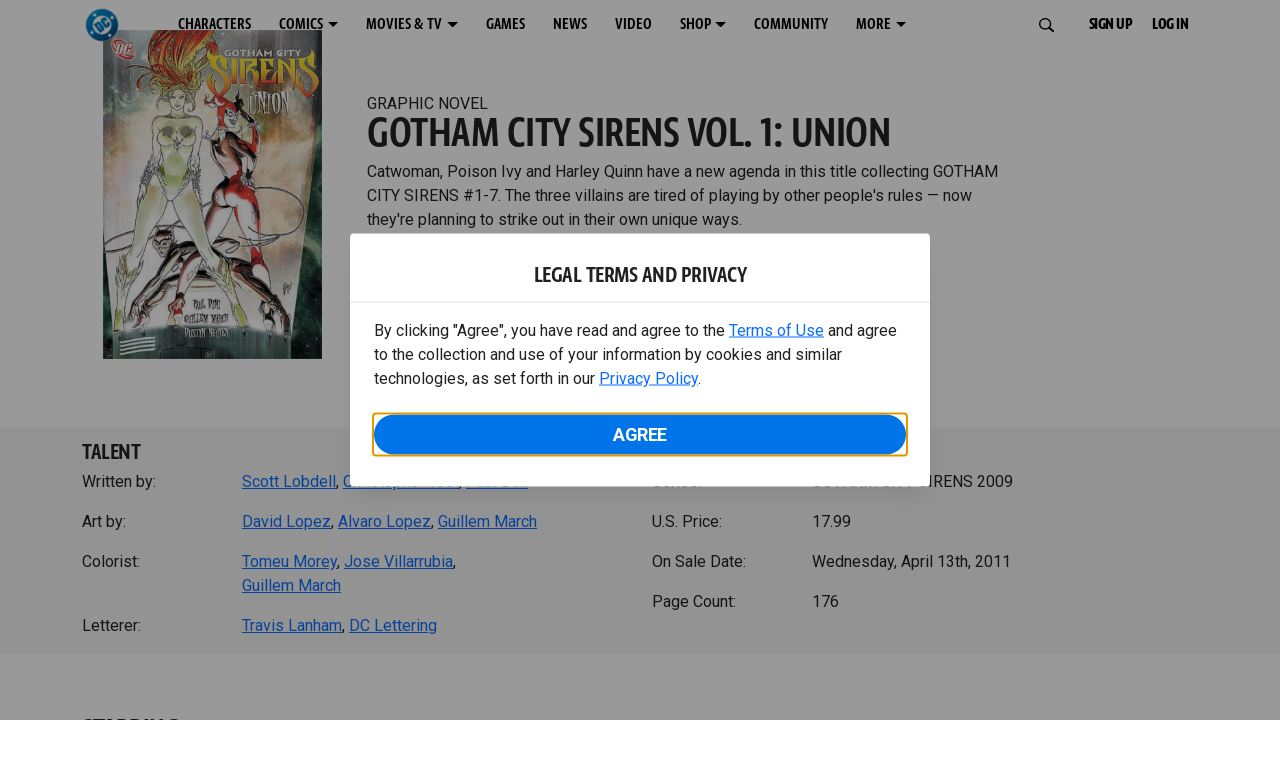

--- FILE ---
content_type: text/html; charset=utf-8
request_url: https://www.dc.com/graphic-novels/gotham-city-sirens-2009/gotham-city-sirens-vol-1-union
body_size: 35504
content:
<!DOCTYPE html><html lang="en-us"><head><meta charSet="utf-8"/><meta name="viewport" content="width=device-width, initial-scale=1, minimum-scale=1, shrink-to-fit=no"/><title>GOTHAM CITY SIRENS VOL. 1: UNION | DC</title><meta property="og:title" content="GOTHAM CITY SIRENS VOL. 1: UNION | DC"/><meta name="twitter:title" content="GOTHAM CITY SIRENS VOL. 1: UNION | DC"/><meta property="og:type" content="website"/><meta property="og:image" content="https://static.dc.com/2022-06/dc-logo-600x600.jpg "/><meta property="og:image:width" content="600"/><meta property="og:image:height" content="600"/><meta property="og:image:alt" content="DC Logo"/><meta name="twitter:image" content="https://static.dc.com/2022-06/dc_logo16x9.png"/><meta name="twitter:image:alt" content="DC Logo"/><meta name="description" content="Catwoman, Poison Ivy and Harley Quinn have a new agenda in this title collecting GOTHAM CITY SIRENS #1-7. The three villains are tired of playing by other people&#x27;s rules — now they&#x27;re planning to strike out in their own unique ways."/><meta property="og:description" content="Catwoman, Poison Ivy and Harley Quinn have a new agenda in this title collecting GOTHAM CITY SIRENS #1-7. The three villains are tired of playing by other people&#x27;s rules — now they&#x27;re planning to strike out in their own unique ways."/><meta name="twitter:description" content="Catwoman, Poison Ivy and Harley Quinn have a new agenda in this title collecting GOTHAM CITY SIRENS #1-7. The three villains are tired of playing by other people&#x27;s rules — now they&#x27;re planning to strike out in their own unique ways."/><meta property="og:url" content="https://www.dc.com/graphic-novels/gotham-city-sirens-2009/gotham-city-sirens-vol-1-union"/><meta name="robots" content="max-image-preview:large"/><link rel="canonical" href="https://www.dc.com/graphic-novels/gotham-city-sirens-2009/gotham-city-sirens-vol-1-union"/><meta property="og:site_name" content="DC"/><meta name="twitter:card" content="summary_large_image"/><meta name="twitter:site" content="@DCComics"/><link rel="icon" type="image/x-icon" href="/favicon.ico"/><meta name="next-head-count" content="22"/><link rel="stylesheet" href="/css/app.css"/><link rel="stylesheet" href="/css/aos.css"/><link rel="stylesheet" data-href="https://fonts.googleapis.com/css2?family=Roboto:ital,wght@0,100;0,300;0,400;0,500;0,700;0,900;1,100;1,300;1,400;1,500;1,700;1,900&amp;display=swap"/><link data-next-font="" rel="preconnect" href="/" crossorigin="anonymous"/><script type="application/ld+json" data-nscript="beforeInteractive">{"@context":"https://schema.org","@type":"Book","bookFormat":"GraphicNovel","name":"GOTHAM CITY SIRENS VOL. 1: UNION ","image":"https://static.dc.com/dc/files/default_images/gcsirens_vol1_union_5b07193b7afc97.18016850.jpg","author":{"@type":"Person","name":"Scott Lobdell"},"illustrator":{"@type":"Person","name":"David Lopez"},"datePublished":"","contentRating":"","description":"Catwoman, Poison Ivy and Harley Quinn have a new agenda in this title collecting GOTHAM CITY SIRENS #1-7. The three villains are tired of playing by other people's rules — now they're planning to strike out in their own unique ways. ","url":"https://www.dc.com/graphic-novels/gotham-city-sirens-2009/gotham-city-sirens-vol-1-union","publisher":{"@type":"Organization","name":"DC Comics"},"offers":{"@type":"Offer","availability":"https://schema.org/InStock","price":"17.99","priceCurrency":"USD"}}</script><link rel="preload" href="https://d1mgq2hv32qvw2.cloudfront.net/dc/_next/static/css/d0911cf13b001e0d.css" as="style"/><link rel="stylesheet" href="https://d1mgq2hv32qvw2.cloudfront.net/dc/_next/static/css/d0911cf13b001e0d.css" data-n-g=""/><noscript data-n-css=""></noscript><script defer="" nomodule="" src="https://d1mgq2hv32qvw2.cloudfront.net/dc/_next/static/chunks/polyfills-42372ed130431b0a.js"></script><script src="/js/ccpa/user-consent.min.js" type="text/javascript" defer="" data-nscript="beforeInteractive"></script><script src="https://d1mgq2hv32qvw2.cloudfront.net/dc/_next/static/chunks/webpack-021d15e91c6765be.js" defer=""></script><script src="https://d1mgq2hv32qvw2.cloudfront.net/dc/_next/static/chunks/framework-add3a3f6d8319c9a.js" defer=""></script><script src="https://d1mgq2hv32qvw2.cloudfront.net/dc/_next/static/chunks/main-4676fb2063024ce8.js" defer=""></script><script src="https://d1mgq2hv32qvw2.cloudfront.net/dc/_next/static/chunks/pages/_app-3b1889b4999f0cd6.js" defer=""></script><script src="https://d1mgq2hv32qvw2.cloudfront.net/dc/_next/static/chunks/89a0d681-b6809f8d766622b5.js" defer=""></script><script src="https://d1mgq2hv32qvw2.cloudfront.net/dc/_next/static/chunks/5615-a325f1d544299b82.js" defer=""></script><script src="https://d1mgq2hv32qvw2.cloudfront.net/dc/_next/static/chunks/9463-4f81e5f238d1cf4f.js" defer=""></script><script src="https://d1mgq2hv32qvw2.cloudfront.net/dc/_next/static/chunks/7611-3c6080f2be59e9b0.js" defer=""></script><script src="https://d1mgq2hv32qvw2.cloudfront.net/dc/_next/static/chunks/5144-5554edb3ae8444b9.js" defer=""></script><script src="https://d1mgq2hv32qvw2.cloudfront.net/dc/_next/static/chunks/7737-d5effc0c8e671a1a.js" defer=""></script><script src="https://d1mgq2hv32qvw2.cloudfront.net/dc/_next/static/chunks/9386-297cd0216ef27000.js" defer=""></script><script src="https://d1mgq2hv32qvw2.cloudfront.net/dc/_next/static/chunks/pages/graphic-novels/%5BcomicSeriesId%5D/%5Bid%5D-73b600e0b2462b60.js" defer=""></script><script src="https://d1mgq2hv32qvw2.cloudfront.net/dc/_next/static/KFsVEeyPw4kUv-WOhIoDw/_buildManifest.js" defer=""></script><script src="https://d1mgq2hv32qvw2.cloudfront.net/dc/_next/static/KFsVEeyPw4kUv-WOhIoDw/_ssgManifest.js" defer=""></script><style data-styled="" data-styled-version="6.1.13">.ibbozC{overflow-x:hidden;}/*!sc*/
data-styled.g1[id="sc-mv59fp-0"]{content:"ibbozC,"}/*!sc*/
.bnaPNv{background:#F5F5F5;}/*!sc*/
.jtea-Dy{background:#0074e8;}/*!sc*/
data-styled.g2[id="sc-1kgvi68-0"]{content:"hAKiEw,bnaPNv,jtea-Dy,"}/*!sc*/
.kmKpUH{height:0;-webkit-overflow-scrolling:touch;}/*!sc*/
.kmKpUH.fixed-header{width:100%;}/*!sc*/
.kmKpUH .navContainer{width:100%;}/*!sc*/
@media (max-width:575px){.kmKpUH .nav-item a{padding-left:20px;padding-right:20px;}}/*!sc*/
@media (max-width:575px){.kmKpUH .nav-item:first-child{margin-top:0;}.kmKpUH .nav-item:first-child.secondary-cta a{padding-left:10px;padding-right:10px;}}/*!sc*/
.kmKpUH .mobileIsOpen{height:100%;overflow-y:scroll;align-items:flex-start;}/*!sc*/
data-styled.g4[id="sc-ip1hz2-0"]{content:"kmKpUH,"}/*!sc*/
.inWQdE{-webkit-overflow-scrolling:touch;display:flex;width:100%;margin:0;padding:0;transition:background-color 0.5s ease-in-out;}/*!sc*/
.inWQdE .navbar{display:flex;width:100%;margin:0;padding:0;transition:background-color 0.5s ease-in-out;}/*!sc*/
.inWQdE .navbar ul{display:flex;padding-bottom:0;margin-bottom:0;}/*!sc*/
.inWQdE .navbar .navbar-img{width:100px;float:left;padding-right:1rem;background:none;}/*!sc*/
.inWQdE .navbar .navbar-toggler{border-radius:50%;height:40px;width:40px;padding:0;margin:0.5rem;}/*!sc*/
.inWQdE .navbar .icon-bar{width:22px;transition:all 0.2s;display:block;width:22px;height:2px;border-radius:1px;margin:4px auto;margin-top:4px;}/*!sc*/
.inWQdE .navbar .navbar-toggler .top-bar{transform:rotate(45deg);transform-origin:10% 10%;}/*!sc*/
.inWQdE .navbar .navbar-toggler.open .middle-bar{opacity:0;}/*!sc*/
.inWQdE .navbar .navbar-toggler.open .bottom-bar{transform:rotate(-45deg);transform-origin:10% 90%;}/*!sc*/
.inWQdE .navbar .navbar-toggler.closed .top-bar{transform:rotate(0);}/*!sc*/
.inWQdE .navbar .navbar-toggler.closed .middle-bar{opacity:1;}/*!sc*/
.inWQdE .navbar .navbar-toggler.closed .bottom-bar{transform:rotate(0);}/*!sc*/
.inWQdE .navbar .dropContainer,.inWQdE .navbar .dropdown-menu{border-radius:0;margin-top:0;padding:0;right:0;min-width:fit-content;white-space:initial;left:auto;}/*!sc*/
.inWQdE .navbar .navbar-collapse ul li .nav-link{text-align:center;text-transform:uppercase;}/*!sc*/
.inWQdE .navbar .collapsing .nav-link{padding-right:0;text-transform:uppercase;}/*!sc*/
.inWQdE .navbar .navbar-text{float:left;padding:0.75rem 1.875rem;background:transparent;width:100%;justify-content:space-between;display:inline-flex;flex-direction:row;flex-wrap:nowrap;text-transform:uppercase;}/*!sc*/
.inWQdE .navbar .dropdown-item{padding:0;width:100%;text-align:center;}/*!sc*/
.inWQdE .navbar .navbar-collapse ul li .nav-link{padding:0.5rem;text-transform:uppercase;}/*!sc*/
@media (max-width:991.98px){.inWQdE .navbar{height:auto;}.inWQdE .navbar .dropdown-menu,.inWQdE .navbar .dropContainer{width:100%;border-radius:0;margin-top:0;}.inWQdE .navbar .navbar-nav,.inWQdE .navbar .collapsing .navbar-nav{flex-direction:column-reverse;}.inWQdE .navbar .navbar-collapse ul li .nav-link{padding-right:0;text-transform:uppercase;}.inWQdE .navbar .navbar-nav .dropdown-menu{position:absolute;}.inWQdE .navbar .dropdown-item{letter-spacing:normal;padding:0 0.5rem;width:100%;text-align:center;}.inWQdE .navbar .mobile-nav-button-container{width:100%;}}/*!sc*/
.inWQdE .navbar .show-animated-logo-on-hover .main-logo{display:block;}/*!sc*/
.inWQdE .navbar .show-animated-logo-on-hover .animated-logo{display:none;}/*!sc*/
.inWQdE .navbar .show-animated-logo-on-hover:hover .main-logo{display:none;}/*!sc*/
.inWQdE .navbar .show-animated-logo-on-hover:hover .animated-logo{display:block;}/*!sc*/
data-styled.g5[id="sc-yx3rq-0"]{content:"inWQdE,"}/*!sc*/
.fvYNid.btn-icon-arrow{display:none;}/*!sc*/
data-styled.g6[id="sc-1xjpthi-0"]{content:"fvYNid,"}/*!sc*/
.iwXUtj{display:flex;align-items:center;width:100%;}/*!sc*/
data-styled.g7[id="sc-1gwnyll-0"]{content:"iwXUtj,"}/*!sc*/
.kZeuPT{position:relative;flex-wrap:nowrap;padding:5px;}/*!sc*/
@media (max-width:1200px){.kZeuPT{top:0;}.kZeuPT input[type='search']::-ms-clear{display:none;width:0;height:0;}.kZeuPT input[type='search']::-ms-reveal{display:none;width:0;height:0;}.kZeuPT input[type='search']::-webkit-search-decoration,.kZeuPT input[type='search']::-webkit-search-cancel-button,.kZeuPT input[type='search']::-webkit-search-results-button,.kZeuPT input[type='search']::-webkit-search-results-decoration{display:none;}}/*!sc*/
@media (min-width:1200px){.kZeuPT input{min-width:unset;}}/*!sc*/
data-styled.g8[id="sc-1gwnyll-1"]{content:"kZeuPT,"}/*!sc*/
.jHWQI{margin-left:0px;padding-left:10px;}/*!sc*/
data-styled.g9[id="sc-1gwnyll-2"]{content:"jHWQI,"}/*!sc*/
.dzjeBi{border:unset;padding:unset;background-color:unset;background-size:cover;}/*!sc*/
data-styled.g10[id="sc-1gwnyll-3"]{content:"dzjeBi,"}/*!sc*/
.ZfAtp{width:1.5rem;height:1.5rem;}/*!sc*/
data-styled.g11[id="sc-1gwnyll-4"]{content:"ZfAtp,"}/*!sc*/
.hQHxbg{position:relative;}/*!sc*/
.hQHxbg>*{text-decoration:none!important;}/*!sc*/
.hQHxbg.card-container{outline:none;border:3px solid transparent;width:100%;text-align:initial;}/*!sc*/
.hQHxbg.card-container .card-border{position:relative;display:flex;flex-direction:column;width:100%;height:100%;}/*!sc*/
.hQHxbg.card-container .card-content .play-button::before{content:'';position:absolute;z-index:1;top:50%;left:50%;transform:translate(-50%,-50%);width:2.5rem;height:2.5rem;background-color:#0f0e13b3;border-radius:50%;}/*!sc*/
.hQHxbg.card-container .card-content .play-button::after{content:'';position:absolute;z-index:2;top:50%;left:50%;transform:translate(-30%,-50%);border-style:solid;border-color:transparent transparent transparent #f6f6f6;border-width:0.5625rem 0 0.5625rem 0.75rem;box-sizing:border-box;}/*!sc*/
.hQHxbg.card-container .card-play-button{z-index:500;cursor:pointer;border:none;background:transparent;}/*!sc*/
.hQHxbg.card-container .card-play-icon{background:transparent;}/*!sc*/
.hQHxbg.card-container .code-block-variant{width:100%;}/*!sc*/
.hQHxbg.card-container .card-image{position:relative;}/*!sc*/
.hQHxbg.card-container .card-content{position:relative;}/*!sc*/
.hQHxbg.card-container .card-content .initial-img-wrapper{padding-bottom:0px!important;}/*!sc*/
.hQHxbg.card-container .card-content>picture{width:100%;}/*!sc*/
.hQHxbg.card-container .card-image-button{z-index:1;}/*!sc*/
.hQHxbg.card-container .card-image-content,.hQHxbg.card-container .card-metadata-content{width:100%;height:100%;position:relative;display:flex;flex-direction:column;align-content:flex-end;align-items:flex-start;justify-content:flex-start;}/*!sc*/
.hQHxbg.card-container .card-image-content{width:100%;height:100%;bottom:0;position:absolute;}/*!sc*/
.hQHxbg.card-container .card-metadata-info{width:100%;height:100%;display:flex;flex-direction:column;justify-content:center;padding:0.5em 0.5em;}/*!sc*/
.hQHxbg.card-container .card-metadata-main-info{width:calc(100% - 4px);display:flex;flex-direction:column;justify-content:center;margin:2px;}/*!sc*/
.hQHxbg.card-container .card-superscript{margin-bottom:5px;}/*!sc*/
.hQHxbg.card-container .card-cta,.hQHxbg.card-container .card-buttons-container{display:flex;align-self:start;z-index:4;flex-direction:row;}/*!sc*/
.hQHxbg.card-container .card-buttons-container{display:flex;flex-wrap:wrap;gap:8px;justify-content:flex-start;}/*!sc*/
.hQHxbg.card-container .card-buttons-container>a{flex:1 0 auto;max-width:100%;min-width:0;white-space:normal;overflow-wrap:break-word;word-break:break-word;text-align:center;}/*!sc*/
.hQHxbg.card-container .card-buttons-container.wrap{flex-direction:column;}/*!sc*/
.hQHxbg.card-container .card-buttons-container.wrap>a{flex-basis:100%;width:100%;}/*!sc*/
@media (max-width:360px){.hQHxbg.card-container .card-buttons-container{flex-direction:column;}.hQHxbg.card-container .card-buttons-container>a{flex-basis:100%;width:100%;}}/*!sc*/
.hQHxbg.card-container .card-play-icon{bottom:0;width:20%;max-width:80px;min-width:30px;height:auto;}/*!sc*/
.hQHxbg.card-container .card-play-button{max-width:80px;min-width:30px;width:10%;}/*!sc*/
.hQHxbg.card-container .card-play-button-link{width:100%;margin:0 0 1em 1em;position:absolute;bottom:0;text-align:left;}/*!sc*/
.hQHxbg.card-container .card-now-playing{width:100%;height:100%;display:flex;align-items:center;justify-content:center;align-content:center;flex-wrap:wrap;}/*!sc*/
.hQHxbg.actionable-card:hover{cursor:pointer;}/*!sc*/
.hQHxbg.card-container-default .card-content .card-metadata-content .card-metadata .card-metadata-info,.hQHxbg.card-container-default .card-content .card-metadata-content .card-metadata .card-metadata-main-info{justify-content:start;}/*!sc*/
.hQHxbg.card-container-default .card-content .card-metadata-content .card-metadata .card-metadata-info .card-cta,.hQHxbg.card-container-default .card-content .card-metadata-content .card-metadata .card-metadata-main-info .card-cta{margin-top:auto;}/*!sc*/
.hQHxbg.card-container:focus-within{outline:none;}/*!sc*/
.hQHxbg .card-button{position:absolute;font-size:0;z-index:3;top:0;right:0;bottom:0;left:0;}/*!sc*/
.hQHxbg .card-title{position:relative;}/*!sc*/
.hQHxbg .red-line-block{display:none;}/*!sc*/
.hQHxbg .usePointer{cursor:pointer;}/*!sc*/
.hQHxbg .defaultPointer{cursor:default;}/*!sc*/
.hQHxbg.card-container-default .slanted-img-shadow .card-metadata-content{min-height:265px;}/*!sc*/
.hQHxbg.card-container-default .slanted-img-shadow .card-image{min-height:285px;}/*!sc*/
.hQHxbg.card-container-default .slanted-img-shadow .card-image img{-webkit-clip-path:polygon(0 0,100% 0,100% 88%,0 99%);clip-path:polygon(0 0,100% 0,100% 88%,0 99%);max-height:17.8125rem;-o-object-fit:cover;object-fit:cover;height:100%;position:top;}/*!sc*/
.hQHxbg.card-container-default .slanted-img-shadow .card-content .card-metadata-content .card-metadata{display:flex;align-content:center;}/*!sc*/
.hQHxbg.card-container-default .slanted-img-shadow .card-content .card-metadata-content .card-metadata .card-metadata-info,.hQHxbg.card-container-default .slanted-img-shadow .card-content .card-metadata-content .card-metadata .card-metadata-main-info{justify-content:center;}/*!sc*/
.hQHxbg.card-container-default .slanted-img-shadow .card-content .card-metadata-content .card-metadata .card-metadata-info .card-cta,.hQHxbg.card-container-default .slanted-img-shadow .card-content .card-metadata-content .card-metadata .card-metadata-main-info .card-cta{margin-bottom:1rem;}/*!sc*/
.hQHxbg .card-secondary-image{max-width:100px;margin-bottom:7px;}/*!sc*/
.hQHxbg .img-left .card-metadata-container,.hQHxbg .img-right .card-metadata-container{flex-grow:1;}/*!sc*/
.hQHxbg .img-left .card-metadata-content .card-metadata .card-secondary-image,.hQHxbg .img-right .card-metadata-content .card-metadata .card-secondary-image{margin-bottom:7px;margin-top:-7px;}/*!sc*/
data-styled.g12[id="sc-s7bz8o-0"]{content:"hQHxbg,"}/*!sc*/
.dyqJIY{position:relative;}/*!sc*/
.dyqJIY>*{text-decoration:none!important;}/*!sc*/
data-styled.g13[id="sc-1vswtjq-0"]{content:"dyqJIY,"}/*!sc*/
.kcpCIy{width:100%;word-wrap:break-word;}/*!sc*/
.kcpCIy ul,.kcpCIy li{list-style-position:inside!important;}/*!sc*/
.kcpCIy a{text-transform:inherit;}/*!sc*/
.kcpCIy .read-more{letter-spacing:inherit;font-size:inherit;font-weight:700;}/*!sc*/
.kcpCIy .read-more:hover{text-decoration:underline;}/*!sc*/
.kcpCIy .read-more:focus,.kcpCIy .read-more:focus-visible{font-size:1rem!important;}/*!sc*/
.kcpCIy .collapsible.collapsed{overflow:hidden;display:-webkit-box;-webkit-box-orient:vertical;-webkit-line-clamp:0;}/*!sc*/
.kcpCIy .hideButton{display:none;}/*!sc*/
data-styled.g14[id="sc-g8nqnn-1"]{content:"kcpCIy,"}/*!sc*/
.bvoaEb{text-align:inherit;}/*!sc*/
data-styled.g15[id="sc-g8nqnn-0"]{content:"bvoaEb,"}/*!sc*/
.bQNitH{width:100%;}/*!sc*/
data-styled.g16[id="sc-b3fnpg-0"]{content:"bQNitH,"}/*!sc*/
.etDfMu{width:460px;display:flex;justify-content:space-between;}/*!sc*/
@media (max-width:575px){.etDfMu{width:100%;}}/*!sc*/
data-styled.g17[id="sc-b3fnpg-1"]{content:"etDfMu,"}/*!sc*/
.dZvUAy{width:160px;padding-right:10px;}/*!sc*/
data-styled.g18[id="sc-b3fnpg-2"]{content:"dZvUAy,"}/*!sc*/
.cTooVW{display:flex;flex-wrap:wrap;width:300px;}/*!sc*/
.cTooVW *:last-child *::after{content:'';}/*!sc*/
.cTooVW *:last-child p{display:block;}/*!sc*/
data-styled.g19[id="sc-b3fnpg-3"]{content:"cTooVW,"}/*!sc*/
.euYhWK *{display:inline;margin-right:4px;}/*!sc*/
.euYhWK *::after{content:',';}/*!sc*/
.euYhWK * *{margin-right:0;}/*!sc*/
data-styled.g20[id="sc-b3fnpg-4"]{content:"euYhWK,"}/*!sc*/
.cOIxau .content-tray-carousel{margin-top:30px;padding-bottom:1.688rem;}/*!sc*/
@media (max-width:570px){.cOIxau .content-tray-carousel .content-tray-slider-remove-swipe{transform:translate3d(0,0,0)!important;margin:auto;}}/*!sc*/
.cOIxau .topArrowsCarousel .content-tray-carousel{margin-top:1.5rem;}/*!sc*/
.cOIxau .collection-content{position:relative;margin-left:40px;margin-right:40px;}/*!sc*/
.cOIxau .collection-content.topArrowsCarousel.noTitleSection{padding-top:4.5rem;}/*!sc*/
.cOIxau .collection-content.topArrowsCarousel.noTitleSection .content-tray-carousel{margin-top:0px!important;}/*!sc*/
@media (max-width:575px){.cOIxau .collection-content{margin-left:0;margin-right:0;}}/*!sc*/
.cOIxau .content-tray-button-group{top:0;}/*!sc*/
.cOIxau .content-tray-item .card-container-shadow.card-container-default img{border:none;}/*!sc*/
.cOIxau .content-tray-dots{position:inherit;}/*!sc*/
.cOIxau .no-select,.cOIxau .content-tray-item img{-webkit-user-select:none;-khtml-user-select:none;-moz-user-select:none;-o-user-select:none;user-select:none;-webkit-user-drag:none;-khtml-user-drag:none;-moz-user-drag:none;-o-user-drag:none;user-drag:none;}/*!sc*/
.cOIxau .title-ellipsis{overflow:hidden;display:-webkit-box;-webkit-line-clamp:2;-webkit-box-orient:vertical;font-size:1rem;}/*!sc*/
data-styled.g21[id="sc-wn3gdw-1"]{content:"cOIxau,"}/*!sc*/
.jmJgDJ.initial-img-wrapper{padding-bottom:unset;position:relative;display:inline-block;width:100%;}/*!sc*/
.jmJgDJ.initial-img-wrapper.img-wrapper-override{padding-bottom:0;position:static;}/*!sc*/
.jmJgDJ.lozad[data-loaded='false'],.jmJgDJ.lozad:not([data-loaded]){position:absolute;left:0;}/*!sc*/
@media (max-width:480px){.jmJgDJ{width:100%;}}/*!sc*/
data-styled.g22[id="sc-1yqdqs7-0"]{content:"jmJgDJ,"}/*!sc*/
.kWdNJk.tray-next{top:50%;right:-65px;padding:0;position:absolute;}/*!sc*/
data-styled.g23[id="sc-1fq0dfr-1"]{content:"kWdNJk,"}/*!sc*/
.hXSAWx.tray-previous{top:50%;left:-65px;padding:0;position:absolute;}/*!sc*/
data-styled.g24[id="sc-1fq0dfr-0"]{content:"hXSAWx,"}/*!sc*/
.fCdWAm{--col-width:calc(100% / 2);}/*!sc*/
@media (max-width:575px){.fCdWAm{--col-width:calc(100% / 1);}}/*!sc*/
@media (min-width:576px) and (max-width:1024px){.fCdWAm{--col-width:calc(100% / 2);}}/*!sc*/
.fCdWAm.fixed-height{height:100%;overflow-y:auto;overflow-x:hidden;}/*!sc*/
@media (max-width:991.98px){.fCdWAm.fixed-height{height:320px;}}/*!sc*/
.fCdWAm .col-custom{flex:0 0 var(--col-width);max-width:var(--col-width);}/*!sc*/
.fCdWAm .col{margin-bottom:15px;}/*!sc*/
.fCdWAm .title-break-word{overflow-wrap:break-word;}/*!sc*/
data-styled.g25[id="sc-1q6k1vi-0"]{content:"fCdWAm,"}/*!sc*/
.cqYpDX{z-index:1;position:relative;}/*!sc*/
.cqYpDX .btn-link{font-size:0.8rem;}/*!sc*/
.cqYpDX .btn-legal{text-transform:none;}/*!sc*/
.cqYpDX .legal{text-transform:none;padding:0.55em 1.5em 0.5em;margin:0 0 0.25rem;line-height:2;}/*!sc*/
.cqYpDX .legal >div{line-height:1.375rem;padding-bottom:12px;}/*!sc*/
.cqYpDX .footer-logo{justify-content:center;display:flex;padding-top:30px;padding-bottom:0.75rem;}/*!sc*/
data-styled.g26[id="sc-1lm6p4u-0"]{content:"cqYpDX,"}/*!sc*/
</style><link rel="stylesheet" href="https://fonts.googleapis.com/css2?family=Roboto:ital,wght@0,100;0,300;0,400;0,500;0,700;0,900;1,100;1,300;1,400;1,500;1,700;1,900&display=swap"/></head><body><div id="__next"><article id="page156" class="sc-mv59fp-0 ibbozC w-100 min-vh-100 page"><section id="page156-band12191" class="band sc-1kgvi68-0 hAKiEw"><div class="container"><div class="sc-9yqi7r-0 drgLtr row d-flex" data-testid="layoutTest"><div class="sc-1que0jb-0 d-flex flex-column col-xs col-lg-12 align-items-start justify-content-start" color="none" data-testid="columnTest"><div id="page156-band12191-Header12192" data-testid="header-container" class="sc-ip1hz2-0 kmKpUH fixed-header"><div class="w-100"><div class="navbar justify-content-between header fixed-top mobileIsClosed searchIsClosed"><div class="container d-none d-sm-flex"><div class="justify-content-end d-none d-sm-flex navContainer"><div direction="horizontal" class="sc-yx3rq-0 inWQdE"><nav id="page156-band12191-Header12192-NavigationBar-default" aria-label="default main menu" class="navbar navbar navbar-expand-xl"><div class="container-fluid"><a href="/" data-testid="main-nav-logo" class="navbar-brand navbar-brand"><img class="DC Logo main-logo" src="https://static.dc.com/2024-08/dc-logo-313x313.svg" alt="DC Logo" loading="lazy"/></a><button aria-label="Toggle navigation" type="button" data-testid="main-nav-toggle" class="closed navbar-toggler"><span class="icon-bar top-bar"></span><span class="icon-bar middle-bar"></span><span class="icon-bar bottom-bar"></span></button><div class="collapse navbar-collapse"><ul class="mr-auto navbar-nav"><li class="nav-item"><a href="/characters" target="_top" class="nav-link nav-link"><span class="nav-link-text">CHARACTERS</span></a></li><li class="dropdown nav-item"><a aria-label="COMICS menu options" aria-haspopup="true" href="#" class="dropdown-toggle nav-link" aria-expanded="false">COMICS</a><div tabindex="-1" role="menu" aria-hidden="true" class="dropdown-menu" data-bs-popper="static"><div class="subnav-container"><a href="/comics" target="_top" tabindex="0" role="menuitem" class="dropContainer dropdown-item"><div class="navbar-text">LATEST COMICS</div></a><a href="https://www.dcuniverseinfinite.com/go" target="_top" tabindex="0" role="menuitem" class="dropContainer dropdown-item"><div class="navbar-text">DC GO!</div></a><a href="https://www.dcuniverseinfinite.com/" target="_top" tabindex="0" role="menuitem" class="dropContainer dropdown-item"><div class="navbar-text">DC UNIVERSE INFINITE</div></a><a href="https://www.dcuniverseinfinite.com/browse/comics?sort=eyJkZWZhdWx0Ijp0cnVlLCJkaXJlY3Rpb24iOiJkZXNjIiwiZmllbGQiOiJjcmVhdGVkX29uIn0%3D&amp;category=W3siZG9jdW1lbnRUeXBlIjoiY29sbGVjdGlvbiIsImtleSI6InNlYXJjaC1icm93c2UtdHlwZSIsInZhbHVlIjoidG9wLXN0b3J5LWFyY3MifV0%3D" target="_top" tabindex="0" role="menuitem" class="dropContainer dropdown-item"><div class="navbar-text">TOP STORYLINES</div></a><a href="https://www.dcuniverseinfinite.com/browse/comics?sort=eyJkZWZhdWx0Ijp0cnVlLCJkaXJlY3Rpb24iOiJkZXNjIiwiZmllbGQiOiJjcmVhdGVkX29uIn0%3D&amp;category=W3siZG9jdW1lbnRUeXBlIjoiY29sbGVjdGlvbiIsImtleSI6InNlYXJjaC1icm93c2UtdHlwZSIsInZhbHVlIjoic2hvd2Nhc2UifV0%3D&amp;page=2&amp;series" target="_top" tabindex="0" role="menuitem" class="dropContainer dropdown-item"><div class="navbar-text">SHOWCASE COLLECTIONS</div></a><a href="/ComicShopLocator" target="_top" tabindex="0" role="menuitem" class="dropContainer dropdown-item"><div class="navbar-text">COMIC SHOP LOCATOR</div></a><a href="https://subscriptions.dccomics.com/" target="_top" tabindex="0" role="menuitem" class="dropContainer dropdown-item"><div class="navbar-text">PRINT SUBSCRIPTIONS</div></a></div></div></li><li class="dropdown nav-item"><a aria-label="MOVIES &amp; TV menu options" aria-haspopup="true" href="#" class="dropdown-toggle nav-link" aria-expanded="false">MOVIES &amp; TV</a><div tabindex="-1" role="menu" aria-hidden="true" class="dropdown-menu" data-bs-popper="static"><div class="subnav-container"><a href="/movies" target="_top" tabindex="0" role="menuitem" class="dropContainer dropdown-item"><div class="navbar-text">DC MOVIES</div></a><a href="/tv" target="_top" tabindex="0" role="menuitem" class="dropContainer dropdown-item"><div class="navbar-text">DC SERIES</div></a><a href="https://www.hbomax.com/channel/dc" target="_blank" tabindex="0" role="menuitem" class="dropContainer dropdown-item"><div class="navbar-text">DC ON HBO MAX</div></a></div></div></li><li class="nav-item"><a href="/games" target="_top" class="nav-link nav-link"><span class="nav-link-text">GAMES</span></a></li><li class="nav-item"><a href="/news" target="_top" class="nav-link nav-link"><span class="nav-link-text">NEWS</span></a></li><li class="nav-item"><a href="/videos" target="_top" class="nav-link nav-link"><span class="nav-link-text">VIDEO</span></a></li><li class="dropdown nav-item"><a aria-label="SHOP menu options" aria-haspopup="true" href="#" class="dropdown-toggle nav-link" aria-expanded="false">SHOP</a><div tabindex="-1" role="menu" aria-hidden="true" class="dropdown-menu" data-bs-popper="static"><div class="subnav-container"><a href="https://shop.dc.com/?utm_source=dc.com&amp;utm_medium=referral&amp;utm_campaign=dc-web-navigation&amp;utm_term=&amp;utm_content=" target="_top" tabindex="0" role="menuitem" class="dropContainer dropdown-item"><div class="navbar-text">DC SHOP</div></a><a href="https://shop.dc.com/collections/new-arrivals" target="_top" tabindex="0" role="menuitem" class="dropContainer dropdown-item"><div class="navbar-text">NEW</div></a><a href="https://shop.dc.com/collections/superman-2025-movie?utm_source=dc.com&amp;utm_medium=referral&amp;utm_campaign=dc-web-navigation&amp;utm_term=&amp;utm_content=" target="_top" tabindex="0" role="menuitem" class="dropContainer dropdown-item"><div class="navbar-text">SHOP SUPERMAN (2025 MOVIE)</div></a><a href="https://shop.dc.com/pages/batman?utm_source=dc.com&amp;utm_medium=referral&amp;utm_campaign=dc-web-navigation&amp;utm_term=&amp;utm_content=" target="_top" tabindex="0" role="menuitem" class="dropContainer dropdown-item"><div class="navbar-text">SHOP BATMAN</div></a><a href="https://shop.dc.com/collections/superman?utm_source=dc.com&amp;utm_medium=referral&amp;utm_campaign=dc-web-navigation&amp;utm_term=&amp;utm_content=" target="_top" tabindex="0" role="menuitem" class="dropContainer dropdown-item"><div class="navbar-text">SHOP SUPERMAN</div></a><a href="https://shop.dc.com/collections/wonder-woman?utm_source=dc.com&amp;utm_medium=referral&amp;utm_campaign=dc-web-navigation&amp;utm_term=&amp;utm_content=" target="_top" tabindex="0" role="menuitem" class="dropContainer dropdown-item"><div class="navbar-text">SHOP WONDER WOMAN</div></a></div></div></li><li class="nav-item"><a href="https://discord.com/servers/dc-official-1253043746090520626" target="_blank" class="nav-link nav-link"><span class="nav-link-text">COMMUNITY</span></a></li><li class="dropdown nav-item"><a aria-label="MORE menu options" aria-haspopup="true" href="#" class="dropdown-toggle nav-link" aria-expanded="false">MORE</a><div tabindex="-1" role="menu" aria-hidden="true" class="dropdown-menu" data-bs-popper="static"><div class="subnav-container"><a href="https://nft.dcuniverse.com/" target="_top" tabindex="0" role="menuitem" class="dropContainer dropdown-item"><div class="navbar-text">DC NFTS</div></a><a href="https://www.dcfandome.com/" target="_top" tabindex="0" role="menuitem" class="dropContainer dropdown-item"><div class="navbar-text">DC FANDOME</div></a><a href="https://multiverse.dc.com/myoriginstory/" target="_top" tabindex="0" role="menuitem" class="dropContainer dropdown-item"><div class="navbar-text">MY DC ORIGIN STORY</div></a></div></div></li><li class="d-none"><a id="signup-default" class="btn btn--primary btn-left btn-lg" href="#" target="_top" role="button" rel="noopener" draggable="false" aria-label="SIGN UP">SIGN UP<span class="btn-icon-section btn-icon-section--after"><span class="sc-1xjpthi-0 fvYNid btn-icon-arrow"></span></span></a><a id="login-default" class="btn btn--primary btn-left btn-lg" href="#" target="_blank" role="button" rel="noopener" draggable="false" aria-label="LOG IN">LOG IN<span class="btn-icon-section btn-icon-section--after"><span class="btn-icon-external"></span></span></a></li></ul></div><div id="page156-band12191-Header12192-NavigationBar-search" class="sc-1gwnyll-0 sc-1gwnyll-1 iwXUtj kZeuPT search-container hide"><div class="sc-1gwnyll-0 sc-1gwnyll-2 iwXUtj jHWQI form-container hide"><button class="sc-1gwnyll-3 sc-1gwnyll-4 dzjeBi ZfAtp action-icon search-icon" tabindex="0" title="Open search" data-interaction="search-open"></button><form role="search" hidden="" class="sc-1gwnyll-0 iwXUtj"><label class="search-input-label" for="page156-band12191-Header12192-NavigationBar-search-q">Search:</label><input id="page156-band12191-Header12192-NavigationBar-search-q" class="search-input" type="search" name="q" title="Search" autoComplete="off" spellcheck="false" placeholder="" data-interaction="search-input" value=""/></form></div></div></div></nav></div><div class="header-button-container"><div class="nav-item"><a id="signup" class="btn btn--primary btn-unset btn-sm" href="#" target="_top" role="button" rel="noopener" draggable="false" aria-label="SIGN UP">SIGN UP<span class="btn-icon-section btn-icon-section--after"><span class="sc-1xjpthi-0 fvYNid btn-icon-arrow"></span></span></a></div><div class="nav-item"><a id="login" class="btn btn--primary btn-unset btn-sm" href="#" target="_blank" role="button" rel="noopener" draggable="false" aria-label="LOG IN">LOG IN<span class="btn-icon-section btn-icon-section--after"><span class="btn-icon-external"></span></span></a></div></div></div></div></div></div></div></div></div></div></section><section id="page156-band12208" class="band sc-1kgvi68-0 hAKiEw"><div class="container comic-details-lede-band"><div class="sc-9yqi7r-0 drgLtr row d-flex" data-testid="layoutTest"><div class="sc-1que0jb-0 d-flex flex-column col-xs col-lg-3 align-items-start justify-content-start" color="none" data-testid="columnTest"><div id="page156-band12208-Card12209" class="sc-s7bz8o-0 hQHxbg card-container h-100"><div class="card-border container-fluid p-0"><div class="row gx-0 no-gutters custom-code-variant"><div class="card-content col-12"></div><div class="card-content card-image-button col-12 usePointer" role="button" target="_self" aria-label="GOTHAM CITY SIRENS VOL. 1: UNION" title="GOTHAM CITY SIRENS VOL. 1: UNION" data-testid="card-image-button"><div class="sc-1vswtjq-0 dyqJIY"><div style="display: flex">
                            <style>
                              #page151-band11672-Card11673-img {
                                margin: 30px auto 20px;
                                /* Header + Title/Summary/CTAs */
                                --other-above-fold-content: calc(45px + 50px + 296px);
                                --max-image-height: calc(100vh - var(--other-above-fold-content));
                                max-height: max(150px, var(--max-image-height));
                                @media (min-width: 992px) {
                                  margin: 42px 0 0;
                                  max-height: 414px;
                                }
                              }
                            </style>
                            <img id="page151-band11672-Card11673-img" src="https://static.dc.com/dc/files/default_images/gcsirens_vol1_union_5b07193b7afc97.18016850.jpg?w=160" alt="GOTHAM CITY SIRENS VOL. 1: UNION" class="img card-image" style="width: auto;height: auto;max-width:100%;" srcset="https://static.dc.com/dc/files/default_images/gcsirens_vol1_union_5b07193b7afc97.18016850.jpg?w=160 160w,https://static.dc.com/dc/files/default_images/gcsirens_vol1_union_5b07193b7afc97.18016850.jpg?w=320 320w,https://static.dc.com/dc/files/default_images/gcsirens_vol1_union_5b07193b7afc97.18016850.jpg?w=640 640w" sizes="100vw" height="1750" width="1138" loading="lazy" draggable="false"/>
                          </div></div></div></div></div></div></div><div class="sc-1que0jb-0 d-flex flex-column col-xs col-lg-7 align-items-start justify-content-center" color="none" data-testid="columnTest"><div data-testid="textContainer" class="sc-g8nqnn-1 kcpCIy rich-text text-container" id="page156-band12208-Text12210"><div class="sc-g8nqnn-0 bvoaEb"><p class="text-left">GRAPHIC NOVEL</p>
                        
                        <h1 class="text-left">GOTHAM CITY SIRENS VOL. 1: UNION</h1>
                        </div></div><div data-testid="textContainer" class="sc-g8nqnn-1 kcpCIy rich-text text-container" id="page156-band12208-Text12212"><div class="sc-g8nqnn-0 bvoaEb"><p class="text-left"><p>Catwoman, Poison Ivy and Harley Quinn have a new agenda in this title collecting GOTHAM CITY SIRENS #1-7. The three villains are tired of playing by other people's rules — now they're planning to strike out in their own unique ways.</p></p>
                        </div></div><div id="page156-band12208-Code287231" class="rich-text"><div id="page151-band11672-buttons-container" style="display: flex; flex-wrap: wrap; gap: 12px; flex-grow: 1" class="fluid mt-3">
                          <style>
                            .comic-details-lede-band h1 {
                              margin-top: 0px;
                            }
                            .comic-details-lede-band p {
                              margin-bottom: 0px;
                            }
                            @media (max-width: 767.98px) {
                              .comic-details-lede-band h1 {
                                margin-bottom: 0px;
                              }
                            }
                            @media (max-width: 991.98px) {
                              div:has(> #page151-band11672-buttons-container) {
                                margin: 0 auto;
                              }
                            }
                          </style>
                          <div style="flex-grow: 1">
                            <a id="page151-band11672-Button287187" class="btn btn--primary btn-center btn-lg justify-content-center" href="https://www.dcuniverseinfinite.com/join" target="_top" role="button" rel="noopener" style="width: 100%">
                              JOIN DC UNIVERSE INFINITE
                            </a>
                          </div>
                          <div style="flex-grow: 1">
                            <a id="page151-band11672-Button285698" class="btn btn--primary btn--primary-outlined btn-center btn-lg justify-content-center" href="https://www.dc.com/blog/2021/10/14/dc-comic-shop-locator" target="_top" role="button" rel="noopener" style="width: 100%">
                              FIND A COMIC SHOP NEAR YOU
                            </a>
                          </div>
                        </div></div></div><div class="sc-1que0jb-0 d-flex flex-column col-xs col-lg-2 align-items-start justify-content-start" color="none" data-testid="columnTest"></div></div></div></section><section id="page156-band12219" class="band sc-1kgvi68-0 bnaPNv"><div class="my-5 container"><div class="sc-9yqi7r-0 drgLtr row d-flex" data-testid="layoutTest"><div class="sc-1que0jb-0 d-flex flex-column col-xs col-lg-6 align-items-start justify-content-start" color="none" data-testid="columnTest"><div data-testid="textContainer" class="sc-g8nqnn-1 kcpCIy rich-text text-container" id="page156-band12219-Text12220"><div class="sc-g8nqnn-0 bvoaEb"><h3 class="text-left">Talent</h3>
                        </div></div><div id="page156-band12219-List284768" class="sc-b3fnpg-0 bQNitH"><div class="sc-b3fnpg-0 bQNitH"><div id="page156-band12219-Item284767" class="sc-b3fnpg-1 etDfMu list-values"><div aria-label="list-label" class="sc-b3fnpg-2 dZvUAy"><p>Written by:</p>
                                    </div><div class="sc-b3fnpg-3 cTooVW list-items" aria-label="list-values"><div id="page156-band12219-Subitem284766-0" class="sc-b3fnpg-4 euYhWK"><p><a href="/talent/scott-lobdell">Scott Lobdell</a></p>
                                              </div><div id="page156-band12219-Subitem284766-1" class="sc-b3fnpg-4 euYhWK"><p><a href="/talent/christopher-yost">Christopher Yost</a></p>
                                              </div><div id="page156-band12219-Subitem284766-2" class="sc-b3fnpg-4 euYhWK"><p><a href="/talent/paul-dini">Paul Dini</a></p>
                                              </div></div></div></div></div><div id="page156-band12219-List284756" class="sc-b3fnpg-0 bQNitH"><div class="sc-b3fnpg-0 bQNitH"><div id="page156-band12219-Item284755" class="sc-b3fnpg-1 etDfMu list-values"><div aria-label="list-label" class="sc-b3fnpg-2 dZvUAy"><p>Art by:</p>
                                    </div><div class="sc-b3fnpg-3 cTooVW list-items" aria-label="list-values"><div id="page156-band12219-Subitem284754-0" class="sc-b3fnpg-4 euYhWK"><p><a href="/talent/david-lopez">David Lopez</a></p>
                                              </div><div id="page156-band12219-Subitem284754-1" class="sc-b3fnpg-4 euYhWK"><p><a href="/talent/alvaro-lopez">Alvaro Lopez</a></p>
                                              </div><div id="page156-band12219-Subitem284754-2" class="sc-b3fnpg-4 euYhWK"><p><a href="/talent/guillem-march">Guillem March</a></p>
                                              </div></div></div></div></div><div id="page156-band12219-List284759" class="sc-b3fnpg-0 bQNitH"><div class="sc-b3fnpg-0 bQNitH"><div id="page156-band12219-Item284758" class="sc-b3fnpg-1 etDfMu list-values"><div aria-label="list-label" class="sc-b3fnpg-2 dZvUAy"><p>Colorist:</p>
                                    </div><div class="sc-b3fnpg-3 cTooVW list-items" aria-label="list-values"><div id="page156-band12219-Subitem284757-0" class="sc-b3fnpg-4 euYhWK"><p><a href="/talent/tomeu-morey">Tomeu Morey</a></p>
                                              </div><div id="page156-band12219-Subitem284757-1" class="sc-b3fnpg-4 euYhWK"><p><a href="/talent/jose-villarrubia">Jose Villarrubia</a></p>
                                              </div><div id="page156-band12219-Subitem284757-2" class="sc-b3fnpg-4 euYhWK"><p><a href="/talent/guillem-march">Guillem March</a></p>
                                              </div></div></div></div></div><div id="page156-band12219-List284762" class="sc-b3fnpg-0 bQNitH"></div><div id="page156-band12219-List284765" class="sc-b3fnpg-0 bQNitH"><div class="sc-b3fnpg-0 bQNitH"><div id="page156-band12219-Item284764" class="sc-b3fnpg-1 etDfMu list-values"><div aria-label="list-label" class="sc-b3fnpg-2 dZvUAy"><p>Letterer:</p>
                                    </div><div class="sc-b3fnpg-3 cTooVW list-items" aria-label="list-values"><div id="page156-band12219-Subitem284763-0" class="sc-b3fnpg-4 euYhWK"><p><a href="/talent/travis-lanham">Travis Lanham</a></p>
                                              </div><div id="page156-band12219-Subitem284763-1" class="sc-b3fnpg-4 euYhWK"><p><a href="/talent/dc-lettering">DC Lettering</a></p>
                                              </div></div></div></div></div><div id="page156-band12219-List284771" class="sc-b3fnpg-0 bQNitH"></div></div><div class="sc-1que0jb-0 d-flex flex-column col-xs col-lg-6 align-items-start justify-content-start" color="none" data-testid="columnTest"><div data-testid="textContainer" class="sc-g8nqnn-1 kcpCIy rich-text text-container" id="page156-band12219-Text12231"><div class="sc-g8nqnn-0 bvoaEb"><h3 class="text-left">SPECS</h3>
                        </div></div><div id="page156-band12219-List284774" class="sc-b3fnpg-0 bQNitH"><div class="sc-b3fnpg-0 bQNitH"><div id="page156-band12219-Item284773" class="sc-b3fnpg-1 etDfMu list-values"><div aria-label="list-label" class="sc-b3fnpg-2 dZvUAy"><p>Series:</p>
                                    </div><div class="sc-b3fnpg-3 cTooVW list-items" aria-label="list-values"><div id="page156-band12219-Subitem284772-0" class="sc-b3fnpg-4 euYhWK"><p>GOTHAM CITY SIRENS 2009</p>
                                              </div></div></div></div></div><div id="page156-band12219-List284777" class="sc-b3fnpg-0 bQNitH"><div class="sc-b3fnpg-0 bQNitH"><div id="page156-band12219-Item284776" class="sc-b3fnpg-1 etDfMu list-values"><div aria-label="list-label" class="sc-b3fnpg-2 dZvUAy"><p>U.S. Price:</p>
                                    </div><div class="sc-b3fnpg-3 cTooVW list-items" aria-label="list-values"><div id="page156-band12219-Subitem284775" class="sc-b3fnpg-4 euYhWK"><p>17.99</p>
                                              </div></div></div></div></div><div id="page156-band12219-List284780" class="sc-b3fnpg-0 bQNitH"><div class="sc-b3fnpg-0 bQNitH"><div id="page156-band12219-Item284779" class="sc-b3fnpg-1 etDfMu list-values"><div aria-label="list-label" class="sc-b3fnpg-2 dZvUAy"><p>On Sale Date:</p>
                                    </div><div class="sc-b3fnpg-3 cTooVW list-items" aria-label="list-values"><div id="page156-band12219-Subitem284778" class="sc-b3fnpg-4 euYhWK"><p>Wednesday, April 13th, 2011</p>
                                              </div></div></div></div></div><div id="page156-band12219-List296833" class="sc-b3fnpg-0 bQNitH"><div class="sc-b3fnpg-0 bQNitH"><div id="page156-band12219-Item296832" class="sc-b3fnpg-1 etDfMu list-values"><div aria-label="list-label" class="sc-b3fnpg-2 dZvUAy"><p>Page Count:</p>
                                    </div><div class="sc-b3fnpg-3 cTooVW list-items" aria-label="list-values"><div id="page156-band12219-Subitem296831" class="sc-b3fnpg-4 euYhWK"><p>176</p>
                                              </div></div></div></div></div><div id="page156-band12219-List284783" class="sc-b3fnpg-0 bQNitH"></div></div></div></div></section><section id="page156-band12277" class="band sc-1kgvi68-0 hAKiEw"><div class="my-5 container"><div class="sc-9yqi7r-0 drgLtr row d-flex" data-testid="layoutTest"><div class="sc-1que0jb-0 d-flex flex-column col-xs col-lg-12 align-items-start justify-content-start" color="none" data-testid="columnTest"><div data-testid="textContainer" class="sc-g8nqnn-1 kcpCIy rich-text text-container" id="page156-band12277-Text12278"><div class="sc-g8nqnn-0 bvoaEb"><h2 class="text-left">Starring</h2>
                        </div></div><div id="page156-band12277-ContentTray12280" class="sc-wn3gdw-1 cOIxau w-100 content-tray"><section class="collection-content card-tray sideArrowsCarousel"><h2></h2><div class="react-multi-carousel-list row content-tray-carousel " dir="ltr"><ul class="react-multi-carousel-track content-tray-slider " style="transition:none;overflow:hidden;transform:translate3d(0px,0,0)"><li data-index="0" aria-hidden="true" style="flex:1 0 16.7%;position:relative;width:auto" class="react-multi-carousel-item  "><div class="content-tray-item col no-select"><div id="page156-band12277-Card12279-0" class="sc-s7bz8o-0 hQHxbg card-container h-100 without-multiple-buttons link-card card-container-default"><a href="/characters/batman" class="card-button usePointer" role="button" tabindex="0" target="_self" aria-label="Batman" data-testid="card-button" title="Batman" draggable="false"></a><div class="card-border container-fluid p-0"><div class="row gx-0 no-gutters default-variant"><div class="card-content card-image-button col-12 usePointer" role="button" target="_self" aria-label="Batman" title="Batman" data-testid="card-image-button"><div class="sc-1yqdqs7-0 jmJgDJ card-image initial-img-wrapper"><img id="page156-band12277-Card12279-0-img" src="https://static.dc.com/dc/files/default_images/Char_Thumb_Batman_20190116_5c3fc4b40fae42.85141247.jpg?w=160" alt="Batman" class="img img-fluid w-100 card-image" srcSet="https://static.dc.com/dc/files/default_images/Char_Thumb_Batman_20190116_5c3fc4b40fae42.85141247.jpg?w=160 160w, https://static.dc.com/dc/files/default_images/Char_Thumb_Batman_20190116_5c3fc4b40fae42.85141247.jpg?w=320 320w, https://static.dc.com/dc/files/default_images/Char_Thumb_Batman_20190116_5c3fc4b40fae42.85141247.jpg?w=384 384w" sizes="100vw" height="582" width="384" loading="lazy" draggable="false"/></div></div><div class="card-content col-12"><div class="card-metadata-content"><div class="card-metadata"><div class="card-metadata-info"><div class="card-metadata-main-info card-metadata-button usePointer" role="button" target="_self" data-testid="card-metadata-button" title="Batman"><div class="card-title">Batman</div><span class="red-line-block"></span></div></div></div></div></div></div></div></div></div></li><li data-index="1" aria-hidden="true" style="flex:1 0 16.7%;position:relative;width:auto" class="react-multi-carousel-item  "><div class="content-tray-item col no-select"><div id="page156-band12277-Card12279-1" class="sc-s7bz8o-0 hQHxbg card-container h-100 without-multiple-buttons link-card card-container-default"><a href="/characters/alfred-pennyworth" class="card-button usePointer" role="button" tabindex="0" target="_self" aria-label="Alfred Pennyworth" data-testid="card-button" title="Alfred Pennyworth" draggable="false"></a><div class="card-border container-fluid p-0"><div class="row gx-0 no-gutters default-variant"><div class="card-content card-image-button col-12 usePointer" role="button" target="_self" aria-label="Alfred Pennyworth" title="Alfred Pennyworth" data-testid="card-image-button"><div class="sc-1yqdqs7-0 jmJgDJ card-image initial-img-wrapper"><img id="page156-band12277-Card12279-1-img" src="https://static.dc.com/dc/files/default_images/Char_Thumb_AlfredPennyworth_5c40ddc7b0e397.70092314.jpg?w=160" alt="Alfred Pennyworth" class="img img-fluid w-100 card-image" srcSet="https://static.dc.com/dc/files/default_images/Char_Thumb_AlfredPennyworth_5c40ddc7b0e397.70092314.jpg?w=160 160w, https://static.dc.com/dc/files/default_images/Char_Thumb_AlfredPennyworth_5c40ddc7b0e397.70092314.jpg?w=320 320w, https://static.dc.com/dc/files/default_images/Char_Thumb_AlfredPennyworth_5c40ddc7b0e397.70092314.jpg?w=384 384w" sizes="100vw" height="582" width="384" loading="lazy" draggable="false"/></div></div><div class="card-content col-12"><div class="card-metadata-content"><div class="card-metadata"><div class="card-metadata-info"><div class="card-metadata-main-info card-metadata-button usePointer" role="button" target="_self" data-testid="card-metadata-button" title="Alfred Pennyworth"><div class="card-title">Alfred Pennyworth</div><span class="red-line-block"></span></div></div></div></div></div></div></div></div></div></li><li data-index="2" aria-hidden="true" style="flex:1 0 16.7%;position:relative;width:auto" class="react-multi-carousel-item  "><div class="content-tray-item col no-select"><div id="page156-band12277-Card12279-2" class="sc-s7bz8o-0 hQHxbg card-container h-100 without-multiple-buttons link-card card-container-default"><a href="/characters/poison-ivy" class="card-button usePointer" role="button" tabindex="0" target="_self" aria-label="Poison Ivy" data-testid="card-button" title="Poison Ivy" draggable="false"></a><div class="card-border container-fluid p-0"><div class="row gx-0 no-gutters default-variant"><div class="card-content card-image-button col-12 usePointer" role="button" target="_self" aria-label="Poison Ivy" title="Poison Ivy" data-testid="card-image-button"><div class="sc-1yqdqs7-0 jmJgDJ card-image initial-img-wrapper"><img id="page156-band12277-Card12279-2-img" src="https://static.dc.com/dc/files/default_images/Char_Thumb_PoisonIvy_5c5252e46f2247.19314178.jpg?w=160" alt="Poison Ivy" class="img img-fluid w-100 card-image" srcSet="https://static.dc.com/dc/files/default_images/Char_Thumb_PoisonIvy_5c5252e46f2247.19314178.jpg?w=160 160w, https://static.dc.com/dc/files/default_images/Char_Thumb_PoisonIvy_5c5252e46f2247.19314178.jpg?w=320 320w, https://static.dc.com/dc/files/default_images/Char_Thumb_PoisonIvy_5c5252e46f2247.19314178.jpg?w=384 384w" sizes="100vw" height="582" width="384" loading="lazy" draggable="false"/></div></div><div class="card-content col-12"><div class="card-metadata-content"><div class="card-metadata"><div class="card-metadata-info"><div class="card-metadata-main-info card-metadata-button usePointer" role="button" target="_self" data-testid="card-metadata-button" title="Poison Ivy"><div class="card-title">Poison Ivy</div><span class="red-line-block"></span></div></div></div></div></div></div></div></div></div></li><li data-index="3" aria-hidden="true" style="flex:1 0 16.7%;position:relative;width:auto" class="react-multi-carousel-item  "><div class="content-tray-item col no-select"><div id="page156-band12277-Card12279-3" class="sc-s7bz8o-0 hQHxbg card-container h-100 without-multiple-buttons link-card card-container-default"><a href="/characters/red-hood" class="card-button usePointer" role="button" tabindex="0" target="_self" aria-label="Red Hood" data-testid="card-button" title="Red Hood" draggable="false"></a><div class="card-border container-fluid p-0"><div class="row gx-0 no-gutters default-variant"><div class="card-content card-image-button col-12 usePointer" role="button" target="_self" aria-label="Red Hood" title="Red Hood" data-testid="card-image-button"><div class="sc-1yqdqs7-0 jmJgDJ card-image initial-img-wrapper"><img id="page156-band12277-Card12279-3-img" src="https://static.dc.com/dc/files/default_images/Char_Thumb_RedHood_5f20be014954a5.16447111.jpg?w=160" alt="Red Hood" class="img img-fluid w-100 card-image" srcSet="https://static.dc.com/dc/files/default_images/Char_Thumb_RedHood_5f20be014954a5.16447111.jpg?w=160 160w, https://static.dc.com/dc/files/default_images/Char_Thumb_RedHood_5f20be014954a5.16447111.jpg?w=320 320w, https://static.dc.com/dc/files/default_images/Char_Thumb_RedHood_5f20be014954a5.16447111.jpg?w=384 384w" sizes="100vw" height="582" width="384" loading="lazy" draggable="false"/></div></div><div class="card-content col-12"><div class="card-metadata-content"><div class="card-metadata"><div class="card-metadata-info"><div class="card-metadata-main-info card-metadata-button usePointer" role="button" target="_self" data-testid="card-metadata-button" title="Red Hood"><div class="card-title">Red Hood</div><span class="red-line-block"></span></div></div></div></div></div></div></div></div></div></li><li data-index="4" aria-hidden="true" style="flex:1 0 16.7%;position:relative;width:auto" class="react-multi-carousel-item  "><div class="content-tray-item col no-select"><div id="page156-band12277-Card12279-4" class="sc-s7bz8o-0 hQHxbg card-container h-100 without-multiple-buttons link-card card-container-default"><a href="/characters/talia-al-ghul" class="card-button usePointer" role="button" tabindex="0" target="_self" aria-label="Talia al Ghul" data-testid="card-button" title="Talia al Ghul" draggable="false"></a><div class="card-border container-fluid p-0"><div class="row gx-0 no-gutters default-variant"><div class="card-content card-image-button col-12 usePointer" role="button" target="_self" aria-label="Talia al Ghul" title="Talia al Ghul" data-testid="card-image-button"><div class="sc-1yqdqs7-0 jmJgDJ card-image initial-img-wrapper"><img id="page156-band12277-Card12279-4-img" src="https://static.dc.com/dc/files/default_images/Char_Thumb_TaliaAlGhul_609c370c758536.07522458.jpg?w=160" alt="Talia al Ghul" class="img img-fluid w-100 card-image" srcSet="https://static.dc.com/dc/files/default_images/Char_Thumb_TaliaAlGhul_609c370c758536.07522458.jpg?w=160 160w, https://static.dc.com/dc/files/default_images/Char_Thumb_TaliaAlGhul_609c370c758536.07522458.jpg?w=320 320w, https://static.dc.com/dc/files/default_images/Char_Thumb_TaliaAlGhul_609c370c758536.07522458.jpg?w=384 384w" sizes="100vw" height="582" width="384" loading="lazy" draggable="false"/></div></div><div class="card-content col-12"><div class="card-metadata-content"><div class="card-metadata"><div class="card-metadata-info"><div class="card-metadata-main-info card-metadata-button usePointer" role="button" target="_self" data-testid="card-metadata-button" title="Talia al Ghul"><div class="card-title">Talia al Ghul</div><span class="red-line-block"></span></div></div></div></div></div></div></div></div></div></li><li data-index="5" aria-hidden="true" style="flex:1 0 16.7%;position:relative;width:auto" class="react-multi-carousel-item  "><div class="content-tray-item col no-select"><div id="page156-band12277-Card12279-5" class="sc-s7bz8o-0 hQHxbg card-container h-100 without-multiple-buttons link-card card-container-default"><a href="/characters/vixen" class="card-button usePointer" role="button" tabindex="0" target="_self" aria-label="Vixen" data-testid="card-button" title="Vixen" draggable="false"></a><div class="card-border container-fluid p-0"><div class="row gx-0 no-gutters default-variant"><div class="card-content card-image-button col-12 usePointer" role="button" target="_self" aria-label="Vixen" title="Vixen" data-testid="card-image-button"><div class="sc-1yqdqs7-0 jmJgDJ card-image initial-img-wrapper"><img id="page156-band12277-Card12279-5-img" src="https://static.dc.com/dc/files/default_images/Char_Thumb_Vixen_5c5a3b114ad9d0.18810289.jpg?w=160" alt="Vixen" class="img img-fluid w-100 card-image" srcSet="https://static.dc.com/dc/files/default_images/Char_Thumb_Vixen_5c5a3b114ad9d0.18810289.jpg?w=160 160w, https://static.dc.com/dc/files/default_images/Char_Thumb_Vixen_5c5a3b114ad9d0.18810289.jpg?w=320 320w, https://static.dc.com/dc/files/default_images/Char_Thumb_Vixen_5c5a3b114ad9d0.18810289.jpg?w=384 384w" sizes="100vw" height="582" width="384" loading="lazy" draggable="false"/></div></div><div class="card-content col-12"><div class="card-metadata-content"><div class="card-metadata"><div class="card-metadata-info"><div class="card-metadata-main-info card-metadata-button usePointer" role="button" target="_self" data-testid="card-metadata-button" title="Vixen"><div class="card-title">Vixen</div><span class="red-line-block"></span></div></div></div></div></div></div></div></div></div></li><li data-index="6" aria-hidden="true" style="flex:1 0 16.7%;position:relative;width:auto" class="react-multi-carousel-item  "><div class="content-tray-item col no-select"><div id="page156-band12277-Card12279-6" class="sc-s7bz8o-0 hQHxbg card-container h-100 without-multiple-buttons link-card card-container-default"><a href="/characters/catwoman" class="card-button usePointer" role="button" tabindex="0" target="_self" aria-label="Catwoman" data-testid="card-button" title="Catwoman" draggable="false"></a><div class="card-border container-fluid p-0"><div class="row gx-0 no-gutters default-variant"><div class="card-content card-image-button col-12 usePointer" role="button" target="_self" aria-label="Catwoman" title="Catwoman" data-testid="card-image-button"><div class="sc-1yqdqs7-0 jmJgDJ card-image initial-img-wrapper"><img id="page156-band12277-Card12279-6-img" src="https://static.dc.com/dc/files/default_images/Char_Thumb_Catwoman_5c47c984ed1bf1.93808647.jpg?w=160" alt="Catwoman" class="img img-fluid w-100 card-image" srcSet="https://static.dc.com/dc/files/default_images/Char_Thumb_Catwoman_5c47c984ed1bf1.93808647.jpg?w=160 160w, https://static.dc.com/dc/files/default_images/Char_Thumb_Catwoman_5c47c984ed1bf1.93808647.jpg?w=320 320w, https://static.dc.com/dc/files/default_images/Char_Thumb_Catwoman_5c47c984ed1bf1.93808647.jpg?w=384 384w" sizes="100vw" height="582" width="384" loading="lazy" draggable="false"/></div></div><div class="card-content col-12"><div class="card-metadata-content"><div class="card-metadata"><div class="card-metadata-info"><div class="card-metadata-main-info card-metadata-button usePointer" role="button" target="_self" data-testid="card-metadata-button" title="Catwoman"><div class="card-title">Catwoman</div><span class="red-line-block"></span></div></div></div></div></div></div></div></div></div></li><li data-index="7" aria-hidden="true" style="flex:1 0 16.7%;position:relative;width:auto" class="react-multi-carousel-item  "><div class="content-tray-item col no-select"><div id="page156-band12277-Card12279-7" class="sc-s7bz8o-0 hQHxbg card-container h-100 without-multiple-buttons link-card card-container-default"><a href="/characters/robin" class="card-button usePointer" role="button" tabindex="0" target="_self" aria-label="Robin" data-testid="card-button" title="Robin" draggable="false"></a><div class="card-border container-fluid p-0"><div class="row gx-0 no-gutters default-variant"><div class="card-content card-image-button col-12 usePointer" role="button" target="_self" aria-label="Robin" title="Robin" data-testid="card-image-button"><div class="sc-1yqdqs7-0 jmJgDJ card-image initial-img-wrapper"><img id="page156-band12277-Card12279-7-img" src="https://static.dc.com/dc/files/default_images/Char_Thumb_Robin_5c5c888fd675e4.98555002.jpg?w=160" alt="Robin" class="img img-fluid w-100 card-image" srcSet="https://static.dc.com/dc/files/default_images/Char_Thumb_Robin_5c5c888fd675e4.98555002.jpg?w=160 160w, https://static.dc.com/dc/files/default_images/Char_Thumb_Robin_5c5c888fd675e4.98555002.jpg?w=320 320w, https://static.dc.com/dc/files/default_images/Char_Thumb_Robin_5c5c888fd675e4.98555002.jpg?w=384 384w" sizes="100vw" height="582" width="384" loading="lazy" draggable="false"/></div></div><div class="card-content col-12"><div class="card-metadata-content"><div class="card-metadata"><div class="card-metadata-info"><div class="card-metadata-main-info card-metadata-button usePointer" role="button" target="_self" data-testid="card-metadata-button" title="Robin"><div class="card-title">Robin</div><span class="red-line-block"></span></div></div></div></div></div></div></div></div></div></li><li data-index="8" aria-hidden="true" style="flex:1 0 16.7%;position:relative;width:auto" class="react-multi-carousel-item  "><div class="content-tray-item col no-select"><div id="page156-band12277-Card12279-8" class="sc-s7bz8o-0 hQHxbg card-container h-100 without-multiple-buttons link-card card-container-default"><a href="/characters/plastic-man" class="card-button usePointer" role="button" tabindex="0" target="_self" aria-label="Plastic Man" data-testid="card-button" title="Plastic Man" draggable="false"></a><div class="card-border container-fluid p-0"><div class="row gx-0 no-gutters default-variant"><div class="card-content card-image-button col-12 usePointer" role="button" target="_self" aria-label="Plastic Man" title="Plastic Man" data-testid="card-image-button"><div class="sc-1yqdqs7-0 jmJgDJ card-image initial-img-wrapper"><img id="page156-band12277-Card12279-8-img" src="https://static.dc.com/dc/files/default_images/Char_Thumb_PlasticMan_5c5251ea03e737.98256479.jpg?w=160" alt="Plastic Man" class="img img-fluid w-100 card-image" srcSet="https://static.dc.com/dc/files/default_images/Char_Thumb_PlasticMan_5c5251ea03e737.98256479.jpg?w=160 160w, https://static.dc.com/dc/files/default_images/Char_Thumb_PlasticMan_5c5251ea03e737.98256479.jpg?w=320 320w, https://static.dc.com/dc/files/default_images/Char_Thumb_PlasticMan_5c5251ea03e737.98256479.jpg?w=384 384w" sizes="100vw" height="582" width="384" loading="lazy" draggable="false"/></div></div><div class="card-content col-12"><div class="card-metadata-content"><div class="card-metadata"><div class="card-metadata-info"><div class="card-metadata-main-info card-metadata-button usePointer" role="button" target="_self" data-testid="card-metadata-button" title="Plastic Man"><div class="card-title">Plastic Man</div><span class="red-line-block"></span></div></div></div></div></div></div></div></div></div></li><li data-index="9" aria-hidden="true" style="flex:1 0 16.7%;position:relative;width:auto" class="react-multi-carousel-item  "><div class="content-tray-item col no-select"><div id="page156-band12277-Card12279-9" class="sc-s7bz8o-0 hQHxbg card-container h-100 without-multiple-buttons link-card card-container-default"><a href="/characters/riddler" class="card-button usePointer" role="button" tabindex="0" target="_self" aria-label="Riddler" data-testid="card-button" title="Riddler" draggable="false"></a><div class="card-border container-fluid p-0"><div class="row gx-0 no-gutters default-variant"><div class="card-content card-image-button col-12 usePointer" role="button" target="_self" aria-label="Riddler" title="Riddler" data-testid="card-image-button"><div class="sc-1yqdqs7-0 jmJgDJ card-image initial-img-wrapper"><img id="page156-band12277-Card12279-9-img" src="https://static.dc.com/dc/files/default_images/Char_Thumb_Riddler_5c53a3b5e018c4.92974885.jpg?w=160" alt="Riddler" class="img img-fluid w-100 card-image" srcSet="https://static.dc.com/dc/files/default_images/Char_Thumb_Riddler_5c53a3b5e018c4.92974885.jpg?w=160 160w, https://static.dc.com/dc/files/default_images/Char_Thumb_Riddler_5c53a3b5e018c4.92974885.jpg?w=320 320w, https://static.dc.com/dc/files/default_images/Char_Thumb_Riddler_5c53a3b5e018c4.92974885.jpg?w=384 384w" sizes="100vw" height="582" width="384" loading="lazy" draggable="false"/></div></div><div class="card-content col-12"><div class="card-metadata-content"><div class="card-metadata"><div class="card-metadata-info"><div class="card-metadata-main-info card-metadata-button usePointer" role="button" target="_self" data-testid="card-metadata-button" title="Riddler"><div class="card-title">Riddler</div><span class="red-line-block"></span></div></div></div></div></div></div></div></div></div></li><li data-index="10" aria-hidden="true" style="flex:1 0 16.7%;position:relative;width:auto" class="react-multi-carousel-item  "><div class="content-tray-item col no-select"><div id="page156-band12277-Card12279-10" class="sc-s7bz8o-0 hQHxbg card-container h-100 without-multiple-buttons link-card card-container-default"><a href="/characters/zatanna" class="card-button usePointer" role="button" tabindex="0" target="_self" aria-label="Zatanna" data-testid="card-button" title="Zatanna" draggable="false"></a><div class="card-border container-fluid p-0"><div class="row gx-0 no-gutters default-variant"><div class="card-content card-image-button col-12 usePointer" role="button" target="_self" aria-label="Zatanna" title="Zatanna" data-testid="card-image-button"><div class="sc-1yqdqs7-0 jmJgDJ card-image initial-img-wrapper"><img id="page156-band12277-Card12279-10-img" src="https://static.dc.com/dc/files/default_images/Char_Thumb_Zatanna_5c5a3dd6b811f3.85644553.jpg?w=160" alt="Zatanna" class="img img-fluid w-100 card-image" srcSet="https://static.dc.com/dc/files/default_images/Char_Thumb_Zatanna_5c5a3dd6b811f3.85644553.jpg?w=160 160w, https://static.dc.com/dc/files/default_images/Char_Thumb_Zatanna_5c5a3dd6b811f3.85644553.jpg?w=320 320w, https://static.dc.com/dc/files/default_images/Char_Thumb_Zatanna_5c5a3dd6b811f3.85644553.jpg?w=384 384w" sizes="100vw" height="582" width="384" loading="lazy" draggable="false"/></div></div><div class="card-content col-12"><div class="card-metadata-content"><div class="card-metadata"><div class="card-metadata-info"><div class="card-metadata-main-info card-metadata-button usePointer" role="button" target="_self" data-testid="card-metadata-button" title="Zatanna"><div class="card-title">Zatanna</div><span class="red-line-block"></span></div></div></div></div></div></div></div></div></div></li><li data-index="11" aria-hidden="true" style="flex:1 0 16.7%;position:relative;width:auto" class="react-multi-carousel-item  "><div class="content-tray-item col no-select"><div id="page156-band12277-Card12279-11" class="sc-s7bz8o-0 hQHxbg card-container h-100 without-multiple-buttons link-card card-container-default"><a href="/characters/harley-quinn" class="card-button usePointer" role="button" tabindex="0" target="_self" aria-label="Harley Quinn" data-testid="card-button" title="Harley Quinn" draggable="false"></a><div class="card-border container-fluid p-0"><div class="row gx-0 no-gutters default-variant"><div class="card-content card-image-button col-12 usePointer" role="button" target="_self" aria-label="Harley Quinn" title="Harley Quinn" data-testid="card-image-button"><div class="sc-1yqdqs7-0 jmJgDJ card-image initial-img-wrapper"><img id="page156-band12277-Card12279-11-img" src="https://static.dc.com/dc/files/default_images/Char_Thumb_HarleyQuinn_5c4a3e758122a3.39576701.jpg?w=160" alt="Harley Quinn" class="img img-fluid w-100 card-image" srcSet="https://static.dc.com/dc/files/default_images/Char_Thumb_HarleyQuinn_5c4a3e758122a3.39576701.jpg?w=160 160w, https://static.dc.com/dc/files/default_images/Char_Thumb_HarleyQuinn_5c4a3e758122a3.39576701.jpg?w=320 320w, https://static.dc.com/dc/files/default_images/Char_Thumb_HarleyQuinn_5c4a3e758122a3.39576701.jpg?w=384 384w" sizes="100vw" height="582" width="384" loading="lazy" draggable="false"/></div></div><div class="card-content col-12"><div class="card-metadata-content"><div class="card-metadata"><div class="card-metadata-info"><div class="card-metadata-main-info card-metadata-button usePointer" role="button" target="_self" data-testid="card-metadata-button" title="Harley Quinn"><div class="card-title">Harley Quinn</div><span class="red-line-block"></span></div></div></div></div></div></div></div></div></div></li></ul></div><div class="content-tray-button-group w-100"><button class="sc-1fq0dfr-1 kWdNJk tray-next btn btn-link d-none d-sm-block" type="button" name="Next item" aria-label="Next item"><svg width="20" height="20" viewBox="0 0 20 20" fill="none" xmlns="http://www.w3.org/2000/svg"><path d="M4 1.32082L5.40006 0L16 10L5.40006 20L4 18.6792L13.2001 10L4 1.32082Z" fill="black"></path></svg></button><button class="sc-1fq0dfr-0 hXSAWx tray-previous btn btn-link d-none d-sm-block disabled-arrow" type="button" name="Previous item" aria-label="Previous item" disabled=""><svg width="20" height="20" viewBox="0 0 20 20" fill="none" xmlns="http://www.w3.org/2000/svg"><path d="M4 1.32082L5.40006 0L16 10L5.40006 20L4 18.6792L13.2001 10L4 1.32082Z" fill="black"></path></svg></button></div></section></div></div></div></div></section><section id="page156-band12240" class="band sc-1kgvi68-0 hAKiEw"><div class="my-5 container"><div class="sc-9yqi7r-0 drgLtr row d-flex" data-testid="layoutTest"><div class="sc-1que0jb-0 d-flex flex-column col-xs col-lg-12 align-items-start justify-content-start" color="none" data-testid="columnTest"><div data-testid="textContainer" class="sc-g8nqnn-1 kcpCIy rich-text text-container" id="page156-band12240-Text12241"><div class="sc-g8nqnn-0 bvoaEb"><h2 class="text-left">MORE FROM THIS SERIES</h2>
                        </div></div><div id="page156-band12240-ContentTray12243" class="sc-wn3gdw-1 cOIxau w-100 content-tray"><section class="collection-content card-tray sideArrowsCarousel"><h2></h2><div class="react-multi-carousel-list row content-tray-carousel " dir="ltr"><ul class="react-multi-carousel-track content-tray-slider " style="transition:none;overflow:hidden;transform:translate3d(0px,0,0)"><li data-index="0" aria-hidden="true" style="flex:1 0 20.0%;position:relative;width:auto" class="react-multi-carousel-item  "><div class="content-tray-item col no-select"><div id="page156-band12240-Card12242-0" class="sc-s7bz8o-0 hQHxbg card-container h-100 without-multiple-buttons link-card card-container-default"><a href="/graphic-novels/gotham-city-sirens-2009/harley-quinn-and-the-gotham-city-sirens-dc-compact-comics-edition" class="card-button usePointer" role="button" tabindex="0" target="_self" aria-label="HARLEY QUINN &amp; THE GOTHAM CITY SIRENS: DC COMPACT COMICS EDITION" data-testid="card-button" title="HARLEY QUINN &amp; THE GOTHAM CITY SIRENS: DC COMPACT COMICS EDITION" draggable="false"></a><div class="card-border container-fluid p-0"><div class="row gx-0 no-gutters default-variant"><div class="card-content card-image-button col-12 usePointer" role="button" target="_self" aria-label="HARLEY QUINN &amp; THE GOTHAM CITY SIRENS: DC COMPACT COMICS EDITION" title="HARLEY QUINN &amp; THE GOTHAM CITY SIRENS: DC COMPACT COMICS EDITION" data-testid="card-image-button"><div class="sc-1yqdqs7-0 jmJgDJ card-image initial-img-wrapper"><img id="page156-band12240-Card12242-0-img" src="https://static.dc.com/2024-08/cc_cvr_hq-gcs.png?w=160" alt="" class="img img-fluid w-100 card-image" srcSet="https://static.dc.com/2024-08/cc_cvr_hq-gcs.png?w=160 160w, https://static.dc.com/2024-08/cc_cvr_hq-gcs.png?w=320 320w, https://static.dc.com/2024-08/cc_cvr_hq-gcs.png?w=640 640w" sizes="100vw" height="2542" width="1612" loading="lazy" draggable="false"/></div></div><div class="card-content col-12"><div class="card-metadata-content"><div class="card-metadata"><div class="card-metadata-info"><div class="card-metadata-main-info card-metadata-button usePointer" role="button" target="_self" data-testid="card-metadata-button" title="HARLEY QUINN &amp; THE GOTHAM CITY SIRENS: DC COMPACT COMICS EDITION"><div class="card-superscript">AVAILABLE NOW</div><div class="card-title">HARLEY QUINN &amp; THE GOTHAM CITY SIRENS: DC COMPACT COMICS EDITION</div><span class="red-line-block"></span></div></div></div></div></div></div></div></div></div></li><li data-index="1" aria-hidden="true" style="flex:1 0 20.0%;position:relative;width:auto" class="react-multi-carousel-item  "><div class="content-tray-item col no-select"><div id="page156-band12240-Card12242-1" class="sc-s7bz8o-0 hQHxbg card-container h-100 without-multiple-buttons link-card card-container-default"><a href="/graphic-novels/gotham-city-sirens-2009/harley-quinn-and-the-gotham-city-sirens-omnibus" class="card-button usePointer" role="button" tabindex="0" target="_self" aria-label="HARLEY QUINN AND THE GOTHAM CITY SIRENS OMNIBUS" data-testid="card-button" title="HARLEY QUINN AND THE GOTHAM CITY SIRENS OMNIBUS" draggable="false"></a><div class="card-border container-fluid p-0"><div class="row gx-0 no-gutters default-variant"><div class="card-content card-image-button col-12 usePointer" role="button" target="_self" aria-label="HARLEY QUINN AND THE GOTHAM CITY SIRENS OMNIBUS" title="HARLEY QUINN AND THE GOTHAM CITY SIRENS OMNIBUS" data-testid="card-image-button"><div class="sc-1yqdqs7-0 jmJgDJ card-image initial-img-wrapper"><img id="page156-band12240-Card12242-1-img" src="https://static.dc.com/dc/files/default_images/gothamcitysirens_omnibus_5aff100849fbe7.07320329.jpg?w=160" alt="HARLEY QUINN AND THE GOTHAM CITY SIRENS OMNIBUS" class="img img-fluid w-100 card-image" srcSet="https://static.dc.com/dc/files/default_images/gothamcitysirens_omnibus_5aff100849fbe7.07320329.jpg?w=160 160w, https://static.dc.com/dc/files/default_images/gothamcitysirens_omnibus_5aff100849fbe7.07320329.jpg?w=320 320w, https://static.dc.com/dc/files/default_images/gothamcitysirens_omnibus_5aff100849fbe7.07320329.jpg?w=640 640w" sizes="100vw" height="1280" width="871" loading="lazy" draggable="false"/></div></div><div class="card-content col-12"><div class="card-metadata-content"><div class="card-metadata"><div class="card-metadata-info"><div class="card-metadata-main-info card-metadata-button usePointer" role="button" target="_self" data-testid="card-metadata-button" title="HARLEY QUINN AND THE GOTHAM CITY SIRENS OMNIBUS"><div class="card-superscript">AVAILABLE NOW</div><div class="card-title">HARLEY QUINN AND THE GOTHAM CITY SIRENS OMNIBUS</div><span class="red-line-block"></span></div></div></div></div></div></div></div></div></div></li><li data-index="2" aria-hidden="true" style="flex:1 0 20.0%;position:relative;width:auto" class="react-multi-carousel-item  "><div class="content-tray-item col no-select"><div id="page156-band12240-Card12242-2" class="sc-s7bz8o-0 hQHxbg card-container h-100 without-multiple-buttons link-card card-container-default"><a href="/graphic-novels/gotham-city-sirens-2009/gotham-city-sirens-book-two" class="card-button usePointer" role="button" tabindex="0" target="_self" aria-label="GOTHAM CITY SIRENS BOOK TWO" data-testid="card-button" title="GOTHAM CITY SIRENS BOOK TWO" draggable="false"></a><div class="card-border container-fluid p-0"><div class="row gx-0 no-gutters default-variant"><div class="card-content card-image-button col-12 usePointer" role="button" target="_self" aria-label="GOTHAM CITY SIRENS BOOK TWO" title="GOTHAM CITY SIRENS BOOK TWO" data-testid="card-image-button"><div class="sc-1yqdqs7-0 jmJgDJ card-image initial-img-wrapper"><img id="page156-band12240-Card12242-2-img" src="https://static.dc.com/dc/files/default_images/gcsirens_book2_5b035b6d23ad21.67855916.jpg?w=160" alt="GOTHAM CITY SIRENS BOOK TWO" class="img img-fluid w-100 card-image" srcSet="https://static.dc.com/dc/files/default_images/gcsirens_book2_5b035b6d23ad21.67855916.jpg?w=160 160w, https://static.dc.com/dc/files/default_images/gcsirens_book2_5b035b6d23ad21.67855916.jpg?w=320 320w, https://static.dc.com/dc/files/default_images/gcsirens_book2_5b035b6d23ad21.67855916.jpg?w=640 640w" sizes="100vw" height="1280" width="833" loading="lazy" draggable="false"/></div></div><div class="card-content col-12"><div class="card-metadata-content"><div class="card-metadata"><div class="card-metadata-info"><div class="card-metadata-main-info card-metadata-button usePointer" role="button" target="_self" data-testid="card-metadata-button" title="GOTHAM CITY SIRENS BOOK TWO"><div class="card-superscript">AVAILABLE NOW</div><div class="card-title">GOTHAM CITY SIRENS BOOK TWO</div><span class="red-line-block"></span></div></div></div></div></div></div></div></div></div></li><li data-index="3" aria-hidden="true" style="flex:1 0 20.0%;position:relative;width:auto" class="react-multi-carousel-item  "><div class="content-tray-item col no-select"><div id="page156-band12240-Card12242-3" class="sc-s7bz8o-0 hQHxbg card-container h-100 without-multiple-buttons link-card card-container-default"><a href="/graphic-novels/gotham-city-sirens-2009/gotham-city-sirens-book-one" class="card-button usePointer" role="button" tabindex="0" target="_self" aria-label="GOTHAM CITY SIRENS BOOK ONE" data-testid="card-button" title="GOTHAM CITY SIRENS BOOK ONE" draggable="false"></a><div class="card-border container-fluid p-0"><div class="row gx-0 no-gutters default-variant"><div class="card-content card-image-button col-12 usePointer" role="button" target="_self" aria-label="GOTHAM CITY SIRENS BOOK ONE" title="GOTHAM CITY SIRENS BOOK ONE" data-testid="card-image-button"><div class="sc-1yqdqs7-0 jmJgDJ card-image initial-img-wrapper"><img id="page156-band12240-Card12242-3-img" src="https://static.dc.com/dc/files/default_images/gcsirens_book1_5b035bb18e57e3.87404284.jpg?w=160" alt="GOTHAM CITY SIRENS BOOK ONE" class="img img-fluid w-100 card-image" srcSet="https://static.dc.com/dc/files/default_images/gcsirens_book1_5b035bb18e57e3.87404284.jpg?w=160 160w, https://static.dc.com/dc/files/default_images/gcsirens_book1_5b035bb18e57e3.87404284.jpg?w=320 320w, https://static.dc.com/dc/files/default_images/gcsirens_book1_5b035bb18e57e3.87404284.jpg?w=640 640w" sizes="100vw" height="1280" width="832" loading="lazy" draggable="false"/></div></div><div class="card-content col-12"><div class="card-metadata-content"><div class="card-metadata"><div class="card-metadata-info"><div class="card-metadata-main-info card-metadata-button usePointer" role="button" target="_self" data-testid="card-metadata-button" title="GOTHAM CITY SIRENS BOOK ONE"><div class="card-superscript">AVAILABLE NOW</div><div class="card-title">GOTHAM CITY SIRENS BOOK ONE</div><span class="red-line-block"></span></div></div></div></div></div></div></div></div></div></li><li data-index="4" aria-hidden="true" style="flex:1 0 20.0%;position:relative;width:auto" class="react-multi-carousel-item  "><div class="content-tray-item col no-select"><div id="page156-band12240-Card12242-4" class="sc-s7bz8o-0 hQHxbg card-container h-100 without-multiple-buttons link-card card-container-default"><a href="/graphic-novels/gotham-city-sirens-2009/gotham-city-sirens-strange-fruit" class="card-button usePointer" role="button" tabindex="0" target="_self" aria-label="GOTHAM CITY SIRENS: STRANGE FRUIT" data-testid="card-button" title="GOTHAM CITY SIRENS: STRANGE FRUIT" draggable="false"></a><div class="card-border container-fluid p-0"><div class="row gx-0 no-gutters default-variant"><div class="card-content card-image-button col-12 usePointer" role="button" target="_self" aria-label="GOTHAM CITY SIRENS: STRANGE FRUIT" title="GOTHAM CITY SIRENS: STRANGE FRUIT" data-testid="card-image-button"><div class="sc-1yqdqs7-0 jmJgDJ card-image initial-img-wrapper"><img id="page156-band12240-Card12242-4-img" src="https://static.dc.com/dc/files/default_images/21765_900x1350.jpg?w=160" alt="GOTHAM CITY SIRENS: STRANGE FRUIT" class="img img-fluid w-100 card-image" srcSet="https://static.dc.com/dc/files/default_images/21765_900x1350.jpg?w=160 160w, https://static.dc.com/dc/files/default_images/21765_900x1350.jpg?w=320 320w, https://static.dc.com/dc/files/default_images/21765_900x1350.jpg?w=640 640w" sizes="100vw" height="1350" width="900" loading="lazy" draggable="false"/></div></div><div class="card-content col-12"><div class="card-metadata-content"><div class="card-metadata"><div class="card-metadata-info"><div class="card-metadata-main-info card-metadata-button usePointer" role="button" target="_self" data-testid="card-metadata-button" title="GOTHAM CITY SIRENS: STRANGE FRUIT"><div class="card-superscript">AVAILABLE NOW</div><div class="card-title">GOTHAM CITY SIRENS: STRANGE FRUIT</div><span class="red-line-block"></span></div></div></div></div></div></div></div></div></div></li><li data-index="5" aria-hidden="true" style="flex:1 0 20.0%;position:relative;width:auto" class="react-multi-carousel-item  "><div class="content-tray-item col no-select"><div id="page156-band12240-Card12242-5" class="sc-s7bz8o-0 hQHxbg card-container h-100 without-multiple-buttons link-card card-container-default"><a href="/graphic-novels/gotham-city-sirens-2009/gotham-city-sirens-division" class="card-button usePointer" role="button" tabindex="0" target="_self" aria-label="GOTHAM CITY SIRENS: DIVISION" data-testid="card-button" title="GOTHAM CITY SIRENS: DIVISION" draggable="false"></a><div class="card-border container-fluid p-0"><div class="row gx-0 no-gutters default-variant"><div class="card-content card-image-button col-12 usePointer" role="button" target="_self" aria-label="GOTHAM CITY SIRENS: DIVISION" title="GOTHAM CITY SIRENS: DIVISION" data-testid="card-image-button"><div class="sc-1yqdqs7-0 jmJgDJ card-image initial-img-wrapper"><img id="page156-band12240-Card12242-5-img" src="https://static.dc.com/dc/files/default_images/gcsirens_division_5b059f9d742631.57531544.jpg?w=160" alt="GOTHAM CITY SIRENS: DIVISION" class="img img-fluid w-100 card-image" srcSet="https://static.dc.com/dc/files/default_images/gcsirens_division_5b059f9d742631.57531544.jpg?w=160 160w, https://static.dc.com/dc/files/default_images/gcsirens_division_5b059f9d742631.57531544.jpg?w=320 320w, https://static.dc.com/dc/files/default_images/gcsirens_division_5b059f9d742631.57531544.jpg?w=500 500w" sizes="100vw" height="767" width="500" loading="lazy" draggable="false"/></div></div><div class="card-content col-12"><div class="card-metadata-content"><div class="card-metadata"><div class="card-metadata-info"><div class="card-metadata-main-info card-metadata-button usePointer" role="button" target="_self" data-testid="card-metadata-button" title="GOTHAM CITY SIRENS: DIVISION"><div class="card-superscript">AVAILABLE NOW</div><div class="card-title">GOTHAM CITY SIRENS: DIVISION</div><span class="red-line-block"></span></div></div></div></div></div></div></div></div></div></li><li data-index="6" aria-hidden="true" style="flex:1 0 20.0%;position:relative;width:auto" class="react-multi-carousel-item  "><div class="content-tray-item col no-select"><div id="page156-band12240-Card12242-6" class="sc-s7bz8o-0 hQHxbg card-container h-100 without-multiple-buttons link-card card-container-default"><a href="/graphic-novels/gotham-city-sirens-2009/gotham-city-sirens-songs-of-the-sirens" class="card-button usePointer" role="button" tabindex="0" target="_self" aria-label="GOTHAM CITY SIRENS: SONGS OF THE SIRENS" data-testid="card-button" title="GOTHAM CITY SIRENS: SONGS OF THE SIRENS" draggable="false"></a><div class="card-border container-fluid p-0"><div class="row gx-0 no-gutters default-variant"><div class="card-content card-image-button col-12 usePointer" role="button" target="_self" aria-label="GOTHAM CITY SIRENS: SONGS OF THE SIRENS" title="GOTHAM CITY SIRENS: SONGS OF THE SIRENS" data-testid="card-image-button"><div class="sc-1yqdqs7-0 jmJgDJ card-image initial-img-wrapper"><img id="page156-band12240-Card12242-6-img" src="https://static.dc.com/dc/files/default_images/gcsirens_vol2_songs_5b05aa190c0451.44169518.jpg?w=160" alt="GOTHAM CITY SIRENS: SONGS OF THE SIRENS" class="img img-fluid w-100 card-image" srcSet="https://static.dc.com/dc/files/default_images/gcsirens_vol2_songs_5b05aa190c0451.44169518.jpg?w=160 160w, https://static.dc.com/dc/files/default_images/gcsirens_vol2_songs_5b05aa190c0451.44169518.jpg?w=320 320w, https://static.dc.com/dc/files/default_images/gcsirens_vol2_songs_5b05aa190c0451.44169518.jpg?w=640 640w" sizes="100vw" height="1000" width="679" loading="lazy" draggable="false"/></div></div><div class="card-content col-12"><div class="card-metadata-content"><div class="card-metadata"><div class="card-metadata-info"><div class="card-metadata-main-info card-metadata-button usePointer" role="button" target="_self" data-testid="card-metadata-button" title="GOTHAM CITY SIRENS: SONGS OF THE SIRENS"><div class="card-superscript">AVAILABLE NOW</div><div class="card-title">GOTHAM CITY SIRENS: SONGS OF THE SIRENS</div><span class="red-line-block"></span></div></div></div></div></div></div></div></div></div></li><li data-index="7" aria-hidden="true" style="flex:1 0 20.0%;position:relative;width:auto" class="react-multi-carousel-item  "><div class="content-tray-item col no-select"><div id="page156-band12240-Card12242-7" class="sc-s7bz8o-0 hQHxbg card-container h-100 without-multiple-buttons link-card card-container-default"><a href="/comics/gotham-city-sirens-2009/gotham-city-sirens-26" class="card-button usePointer" role="button" tabindex="0" target="_self" aria-label="GOTHAM CITY SIRENS #26" data-testid="card-button" title="GOTHAM CITY SIRENS #26" draggable="false"></a><div class="card-border container-fluid p-0"><div class="row gx-0 no-gutters default-variant"><div class="card-content card-image-button col-12 usePointer" role="button" target="_self" aria-label="GOTHAM CITY SIRENS #26" title="GOTHAM CITY SIRENS #26" data-testid="card-image-button"><div class="sc-1yqdqs7-0 jmJgDJ card-image initial-img-wrapper"><img id="page156-band12240-Card12242-7-img" src="https://static.dc.com/dc/files/default_images/gcsirens_26_5b29395b6c1c75.09696794.jpg?w=160" alt="GOTHAM CITY SIRENS #26" class="img img-fluid w-100 card-image" srcSet="https://static.dc.com/dc/files/default_images/gcsirens_26_5b29395b6c1c75.09696794.jpg?w=160 160w, https://static.dc.com/dc/files/default_images/gcsirens_26_5b29395b6c1c75.09696794.jpg?w=320 320w, https://static.dc.com/dc/files/default_images/gcsirens_26_5b29395b6c1c75.09696794.jpg?w=640 640w" sizes="100vw" height="1920" width="1249" loading="lazy" draggable="false"/></div></div><div class="card-content col-12"><div class="card-metadata-content"><div class="card-metadata"><div class="card-metadata-info"><div class="card-metadata-main-info card-metadata-button usePointer" role="button" target="_self" data-testid="card-metadata-button" title="GOTHAM CITY SIRENS #26"><div class="card-superscript">AVAILABLE NOW</div><div class="card-title">GOTHAM CITY SIRENS #26</div><span class="red-line-block"></span></div></div></div></div></div></div></div></div></div></li><li data-index="8" aria-hidden="true" style="flex:1 0 20.0%;position:relative;width:auto" class="react-multi-carousel-item  "><div class="content-tray-item col no-select"><div id="page156-band12240-Card12242-8" class="sc-s7bz8o-0 hQHxbg card-container h-100 without-multiple-buttons card-container-default"><div class="card-border container-fluid p-0"><div class="row gx-0 no-gutters default-variant"><div class="card-content card-image-button col-12 usePointer" role="button" target="_self" aria-label="GOTHAM CITY SIRENS: STRANGE FRUIT" title="GOTHAM CITY SIRENS: STRANGE FRUIT" data-testid="card-image-button"><div class="sc-1yqdqs7-0 jmJgDJ card-image initial-img-wrapper"><img id="page156-band12240-Card12242-8-img" src="https://static.dc.com/dc/files/default_images/gcsirens_strangefruit_5b05bac66913a4.00918919.jpg?w=160" alt="GOTHAM CITY SIRENS: STRANGE FRUIT" class="img img-fluid w-100 card-image" srcSet="https://static.dc.com/dc/files/default_images/gcsirens_strangefruit_5b05bac66913a4.00918919.jpg?w=160 160w, https://static.dc.com/dc/files/default_images/gcsirens_strangefruit_5b05bac66913a4.00918919.jpg?w=320 320w, https://static.dc.com/dc/files/default_images/gcsirens_strangefruit_5b05bac66913a4.00918919.jpg?w=391 391w" sizes="100vw" height="600" width="391" loading="lazy" draggable="false"/></div></div><div class="card-content col-12"><div class="card-metadata-content"><div class="card-metadata"><div class="card-metadata-info"><div class="card-metadata-main-info card-metadata-button usePointer" target="_self" data-testid="card-metadata-button" title="GOTHAM CITY SIRENS: STRANGE FRUIT"><div class="card-superscript">AVAILABLE NOW</div><div class="card-title">GOTHAM CITY SIRENS: STRANGE FRUIT</div><span class="red-line-block"></span></div></div></div></div></div></div></div></div></div></li><li data-index="9" aria-hidden="true" style="flex:1 0 20.0%;position:relative;width:auto" class="react-multi-carousel-item  "><div class="content-tray-item col no-select"><div id="page156-band12240-Card12242-9" class="sc-s7bz8o-0 hQHxbg card-container h-100 without-multiple-buttons link-card card-container-default"><a href="/comics/gotham-city-sirens-2009/gotham-city-sirens-25" class="card-button usePointer" role="button" tabindex="0" target="_self" aria-label="GOTHAM CITY SIRENS #25" data-testid="card-button" title="GOTHAM CITY SIRENS #25" draggable="false"></a><div class="card-border container-fluid p-0"><div class="row gx-0 no-gutters default-variant"><div class="card-content card-image-button col-12 usePointer" role="button" target="_self" aria-label="GOTHAM CITY SIRENS #25" title="GOTHAM CITY SIRENS #25" data-testid="card-image-button"><div class="sc-1yqdqs7-0 jmJgDJ card-image initial-img-wrapper"><img id="page156-band12240-Card12242-9-img" src="https://static.dc.com/dc/files/default_images/gcsirens_25_5b29395312bef9.63329036.jpg?w=160" alt="GOTHAM CITY SIRENS #25" class="img img-fluid w-100 card-image" srcSet="https://static.dc.com/dc/files/default_images/gcsirens_25_5b29395312bef9.63329036.jpg?w=160 160w, https://static.dc.com/dc/files/default_images/gcsirens_25_5b29395312bef9.63329036.jpg?w=320 320w, https://static.dc.com/dc/files/default_images/gcsirens_25_5b29395312bef9.63329036.jpg?w=640 640w" sizes="100vw" height="1920" width="1249" loading="lazy" draggable="false"/></div></div><div class="card-content col-12"><div class="card-metadata-content"><div class="card-metadata"><div class="card-metadata-info"><div class="card-metadata-main-info card-metadata-button usePointer" role="button" target="_self" data-testid="card-metadata-button" title="GOTHAM CITY SIRENS #25"><div class="card-superscript">AVAILABLE NOW</div><div class="card-title">GOTHAM CITY SIRENS #25</div><span class="red-line-block"></span></div></div></div></div></div></div></div></div></div></li><li data-index="10" aria-hidden="true" style="flex:1 0 20.0%;position:relative;width:auto" class="react-multi-carousel-item  "><div class="content-tray-item col no-select"><div id="page156-band12240-Card12242-10" class="sc-s7bz8o-0 hQHxbg card-container h-100 without-multiple-buttons link-card card-container-default"><a href="/comics/gotham-city-sirens-2009/gotham-city-sirens-24" class="card-button usePointer" role="button" tabindex="0" target="_self" aria-label="GOTHAM CITY SIRENS #24" data-testid="card-button" title="GOTHAM CITY SIRENS #24" draggable="false"></a><div class="card-border container-fluid p-0"><div class="row gx-0 no-gutters default-variant"><div class="card-content card-image-button col-12 usePointer" role="button" target="_self" aria-label="GOTHAM CITY SIRENS #24" title="GOTHAM CITY SIRENS #24" data-testid="card-image-button"><div class="sc-1yqdqs7-0 jmJgDJ card-image initial-img-wrapper"><img id="page156-band12240-Card12242-10-img" src="https://static.dc.com/dc/files/default_images/gcsirens_24_5b29394930cd74.29863930.jpg?w=160" alt="GOTHAM CITY SIRENS #24" class="img img-fluid w-100 card-image" srcSet="https://static.dc.com/dc/files/default_images/gcsirens_24_5b29394930cd74.29863930.jpg?w=160 160w, https://static.dc.com/dc/files/default_images/gcsirens_24_5b29394930cd74.29863930.jpg?w=320 320w, https://static.dc.com/dc/files/default_images/gcsirens_24_5b29394930cd74.29863930.jpg?w=640 640w" sizes="100vw" height="1920" width="1249" loading="lazy" draggable="false"/></div></div><div class="card-content col-12"><div class="card-metadata-content"><div class="card-metadata"><div class="card-metadata-info"><div class="card-metadata-main-info card-metadata-button usePointer" role="button" target="_self" data-testid="card-metadata-button" title="GOTHAM CITY SIRENS #24"><div class="card-superscript">AVAILABLE NOW</div><div class="card-title">GOTHAM CITY SIRENS #24</div><span class="red-line-block"></span></div></div></div></div></div></div></div></div></div></li><li data-index="11" aria-hidden="true" style="flex:1 0 20.0%;position:relative;width:auto" class="react-multi-carousel-item  "><div class="content-tray-item col no-select"><div id="page156-band12240-Card12242-11" class="sc-s7bz8o-0 hQHxbg card-container h-100 without-multiple-buttons link-card card-container-default"><a href="/comics/gotham-city-sirens-2009/gotham-city-sirens-23" class="card-button usePointer" role="button" tabindex="0" target="_self" aria-label="GOTHAM CITY SIRENS #23" data-testid="card-button" title="GOTHAM CITY SIRENS #23" draggable="false"></a><div class="card-border container-fluid p-0"><div class="row gx-0 no-gutters default-variant"><div class="card-content card-image-button col-12 usePointer" role="button" target="_self" aria-label="GOTHAM CITY SIRENS #23" title="GOTHAM CITY SIRENS #23" data-testid="card-image-button"><div class="sc-1yqdqs7-0 jmJgDJ card-image initial-img-wrapper"><img id="page156-band12240-Card12242-11-img" src="https://static.dc.com/dc/files/default_images/gcsirens_23_5b293940f060e9.59180801.jpg?w=160" alt="GOTHAM CITY SIRENS #23" class="img img-fluid w-100 card-image" srcSet="https://static.dc.com/dc/files/default_images/gcsirens_23_5b293940f060e9.59180801.jpg?w=160 160w, https://static.dc.com/dc/files/default_images/gcsirens_23_5b293940f060e9.59180801.jpg?w=320 320w, https://static.dc.com/dc/files/default_images/gcsirens_23_5b293940f060e9.59180801.jpg?w=640 640w" sizes="100vw" height="1920" width="1249" loading="lazy" draggable="false"/></div></div><div class="card-content col-12"><div class="card-metadata-content"><div class="card-metadata"><div class="card-metadata-info"><div class="card-metadata-main-info card-metadata-button usePointer" role="button" target="_self" data-testid="card-metadata-button" title="GOTHAM CITY SIRENS #23"><div class="card-superscript">AVAILABLE NOW</div><div class="card-title">GOTHAM CITY SIRENS #23</div><span class="red-line-block"></span></div></div></div></div></div></div></div></div></div></li><li data-index="12" aria-hidden="true" style="flex:1 0 20.0%;position:relative;width:auto" class="react-multi-carousel-item  "><div class="content-tray-item col no-select"><div id="page156-band12240-Card12242-12" class="sc-s7bz8o-0 hQHxbg card-container h-100 without-multiple-buttons link-card card-container-default"><a href="/comics/gotham-city-sirens-2009/gotham-city-sirens-22" class="card-button usePointer" role="button" tabindex="0" target="_self" aria-label="GOTHAM CITY SIRENS #22" data-testid="card-button" title="GOTHAM CITY SIRENS #22" draggable="false"></a><div class="card-border container-fluid p-0"><div class="row gx-0 no-gutters default-variant"><div class="card-content card-image-button col-12 usePointer" role="button" target="_self" aria-label="GOTHAM CITY SIRENS #22" title="GOTHAM CITY SIRENS #22" data-testid="card-image-button"><div class="sc-1yqdqs7-0 jmJgDJ card-image initial-img-wrapper"><img id="page156-band12240-Card12242-12-img" src="https://static.dc.com/dc/files/default_images/gcsirens_22_5b29393857bf54.14731226.jpg?w=160" alt="GOTHAM CITY SIRENS #22" class="img img-fluid w-100 card-image" srcSet="https://static.dc.com/dc/files/default_images/gcsirens_22_5b29393857bf54.14731226.jpg?w=160 160w, https://static.dc.com/dc/files/default_images/gcsirens_22_5b29393857bf54.14731226.jpg?w=320 320w, https://static.dc.com/dc/files/default_images/gcsirens_22_5b29393857bf54.14731226.jpg?w=640 640w" sizes="100vw" height="1920" width="1249" loading="lazy" draggable="false"/></div></div><div class="card-content col-12"><div class="card-metadata-content"><div class="card-metadata"><div class="card-metadata-info"><div class="card-metadata-main-info card-metadata-button usePointer" role="button" target="_self" data-testid="card-metadata-button" title="GOTHAM CITY SIRENS #22"><div class="card-superscript">AVAILABLE NOW</div><div class="card-title">GOTHAM CITY SIRENS #22</div><span class="red-line-block"></span></div></div></div></div></div></div></div></div></div></li><li data-index="13" aria-hidden="true" style="flex:1 0 20.0%;position:relative;width:auto" class="react-multi-carousel-item  "><div class="content-tray-item col no-select"><div id="page156-band12240-Card12242-13" class="sc-s7bz8o-0 hQHxbg card-container h-100 without-multiple-buttons link-card card-container-default"><a href="/graphic-novels/gotham-city-sirens-2009/gotham-city-sirens-vol-1-union" class="card-button usePointer" role="button" tabindex="0" target="_self" aria-label="GOTHAM CITY SIRENS VOL. 1: UNION" data-testid="card-button" title="GOTHAM CITY SIRENS VOL. 1: UNION" draggable="false"></a><div class="card-border container-fluid p-0"><div class="row gx-0 no-gutters default-variant"><div class="card-content card-image-button col-12 usePointer" role="button" target="_self" aria-label="GOTHAM CITY SIRENS VOL. 1: UNION" title="GOTHAM CITY SIRENS VOL. 1: UNION" data-testid="card-image-button"><div class="sc-1yqdqs7-0 jmJgDJ card-image initial-img-wrapper"><img id="page156-band12240-Card12242-13-img" src="https://static.dc.com/dc/files/default_images/gcsirens_vol1_union_5b07193b7afc97.18016850.jpg?w=160" alt="GOTHAM CITY SIRENS VOL. 1: UNION" class="img img-fluid w-100 card-image" srcSet="https://static.dc.com/dc/files/default_images/gcsirens_vol1_union_5b07193b7afc97.18016850.jpg?w=160 160w, https://static.dc.com/dc/files/default_images/gcsirens_vol1_union_5b07193b7afc97.18016850.jpg?w=320 320w, https://static.dc.com/dc/files/default_images/gcsirens_vol1_union_5b07193b7afc97.18016850.jpg?w=400 400w" sizes="100vw" height="600" width="400" loading="lazy" draggable="false"/></div></div><div class="card-content col-12"><div class="card-metadata-content"><div class="card-metadata"><div class="card-metadata-info"><div class="card-metadata-main-info card-metadata-button usePointer" role="button" target="_self" data-testid="card-metadata-button" title="GOTHAM CITY SIRENS VOL. 1: UNION"><div class="card-superscript">AVAILABLE NOW</div><div class="card-title">GOTHAM CITY SIRENS VOL. 1: UNION</div><span class="red-line-block"></span></div></div></div></div></div></div></div></div></div></li><li data-index="14" aria-hidden="true" style="flex:1 0 20.0%;position:relative;width:auto" class="react-multi-carousel-item  "><div class="content-tray-item col no-select"><div id="page156-band12240-Card12242-14" class="sc-s7bz8o-0 hQHxbg card-container h-100 without-multiple-buttons link-card card-container-default"><a href="/comics/gotham-city-sirens-2009/gotham-city-sirens-21" class="card-button usePointer" role="button" tabindex="0" target="_self" aria-label="GOTHAM CITY SIRENS #21" data-testid="card-button" title="GOTHAM CITY SIRENS #21" draggable="false"></a><div class="card-border container-fluid p-0"><div class="row gx-0 no-gutters default-variant"><div class="card-content card-image-button col-12 usePointer" role="button" target="_self" aria-label="GOTHAM CITY SIRENS #21" title="GOTHAM CITY SIRENS #21" data-testid="card-image-button"><div class="sc-1yqdqs7-0 jmJgDJ card-image initial-img-wrapper"><img id="page156-band12240-Card12242-14-img" src="https://static.dc.com/dc/files/default_images/gcsirens_21_5b29392f7702b5.22607336.jpg?w=160" alt="GOTHAM CITY SIRENS #21" class="img img-fluid w-100 card-image" srcSet="https://static.dc.com/dc/files/default_images/gcsirens_21_5b29392f7702b5.22607336.jpg?w=160 160w, https://static.dc.com/dc/files/default_images/gcsirens_21_5b29392f7702b5.22607336.jpg?w=320 320w, https://static.dc.com/dc/files/default_images/gcsirens_21_5b29392f7702b5.22607336.jpg?w=640 640w" sizes="100vw" height="1920" width="1250" loading="lazy" draggable="false"/></div></div><div class="card-content col-12"><div class="card-metadata-content"><div class="card-metadata"><div class="card-metadata-info"><div class="card-metadata-main-info card-metadata-button usePointer" role="button" target="_self" data-testid="card-metadata-button" title="GOTHAM CITY SIRENS #21"><div class="card-superscript">AVAILABLE NOW</div><div class="card-title">GOTHAM CITY SIRENS #21</div><span class="red-line-block"></span></div></div></div></div></div></div></div></div></div></li><li data-index="15" aria-hidden="true" style="flex:1 0 20.0%;position:relative;width:auto" class="react-multi-carousel-item  "><div class="content-tray-item col no-select"><div id="page156-band12240-Card12242-15" class="sc-s7bz8o-0 hQHxbg card-container h-100 without-multiple-buttons link-card card-container-default"><a href="/comics/gotham-city-sirens-2009/gotham-city-sirens-20" class="card-button usePointer" role="button" tabindex="0" target="_self" aria-label="GOTHAM CITY SIRENS #20" data-testid="card-button" title="GOTHAM CITY SIRENS #20" draggable="false"></a><div class="card-border container-fluid p-0"><div class="row gx-0 no-gutters default-variant"><div class="card-content card-image-button col-12 usePointer" role="button" target="_self" aria-label="GOTHAM CITY SIRENS #20" title="GOTHAM CITY SIRENS #20" data-testid="card-image-button"><div class="sc-1yqdqs7-0 jmJgDJ card-image initial-img-wrapper"><img id="page156-band12240-Card12242-15-img" src="https://static.dc.com/dc/files/default_images/gcsirens_20_5b2939267edbb7.81273835.jpg?w=160" alt="GOTHAM CITY SIRENS #20" class="img img-fluid w-100 card-image" srcSet="https://static.dc.com/dc/files/default_images/gcsirens_20_5b2939267edbb7.81273835.jpg?w=160 160w, https://static.dc.com/dc/files/default_images/gcsirens_20_5b2939267edbb7.81273835.jpg?w=320 320w, https://static.dc.com/dc/files/default_images/gcsirens_20_5b2939267edbb7.81273835.jpg?w=640 640w" sizes="100vw" height="1920" width="1249" loading="lazy" draggable="false"/></div></div><div class="card-content col-12"><div class="card-metadata-content"><div class="card-metadata"><div class="card-metadata-info"><div class="card-metadata-main-info card-metadata-button usePointer" role="button" target="_self" data-testid="card-metadata-button" title="GOTHAM CITY SIRENS #20"><div class="card-superscript">AVAILABLE NOW</div><div class="card-title">GOTHAM CITY SIRENS #20</div><span class="red-line-block"></span></div></div></div></div></div></div></div></div></div></li><li data-index="16" aria-hidden="true" style="flex:1 0 20.0%;position:relative;width:auto" class="react-multi-carousel-item  "><div class="content-tray-item col no-select"><div id="page156-band12240-Card12242-16" class="sc-s7bz8o-0 hQHxbg card-container h-100 without-multiple-buttons link-card card-container-default"><a href="/comics/gotham-city-sirens-2009/gotham-city-sirens-19" class="card-button usePointer" role="button" tabindex="0" target="_self" aria-label="GOTHAM CITY SIRENS #19" data-testid="card-button" title="GOTHAM CITY SIRENS #19" draggable="false"></a><div class="card-border container-fluid p-0"><div class="row gx-0 no-gutters default-variant"><div class="card-content card-image-button col-12 usePointer" role="button" target="_self" aria-label="GOTHAM CITY SIRENS #19" title="GOTHAM CITY SIRENS #19" data-testid="card-image-button"><div class="sc-1yqdqs7-0 jmJgDJ card-image initial-img-wrapper"><img id="page156-band12240-Card12242-16-img" src="https://static.dc.com/dc/files/default_images/gcsirens_19_5b29391e43a545.11792436.jpg?w=160" alt="GOTHAM CITY SIRENS #19" class="img img-fluid w-100 card-image" srcSet="https://static.dc.com/dc/files/default_images/gcsirens_19_5b29391e43a545.11792436.jpg?w=160 160w, https://static.dc.com/dc/files/default_images/gcsirens_19_5b29391e43a545.11792436.jpg?w=320 320w, https://static.dc.com/dc/files/default_images/gcsirens_19_5b29391e43a545.11792436.jpg?w=640 640w" sizes="100vw" height="1920" width="1249" loading="lazy" draggable="false"/></div></div><div class="card-content col-12"><div class="card-metadata-content"><div class="card-metadata"><div class="card-metadata-info"><div class="card-metadata-main-info card-metadata-button usePointer" role="button" target="_self" data-testid="card-metadata-button" title="GOTHAM CITY SIRENS #19"><div class="card-superscript">AVAILABLE NOW</div><div class="card-title">GOTHAM CITY SIRENS #19</div><span class="red-line-block"></span></div></div></div></div></div></div></div></div></div></li><li data-index="17" aria-hidden="true" style="flex:1 0 20.0%;position:relative;width:auto" class="react-multi-carousel-item  "><div class="content-tray-item col no-select"><div id="page156-band12240-Card12242-17" class="sc-s7bz8o-0 hQHxbg card-container h-100 without-multiple-buttons link-card card-container-default"><a href="/comics/gotham-city-sirens-2009/gotham-city-sirens-18" class="card-button usePointer" role="button" tabindex="0" target="_self" aria-label="GOTHAM CITY SIRENS #18" data-testid="card-button" title="GOTHAM CITY SIRENS #18" draggable="false"></a><div class="card-border container-fluid p-0"><div class="row gx-0 no-gutters default-variant"><div class="card-content card-image-button col-12 usePointer" role="button" target="_self" aria-label="GOTHAM CITY SIRENS #18" title="GOTHAM CITY SIRENS #18" data-testid="card-image-button"><div class="sc-1yqdqs7-0 jmJgDJ card-image initial-img-wrapper"><img id="page156-band12240-Card12242-17-img" src="https://static.dc.com/dc/files/default_images/gcsirens_18_5b293916555717.82468039.jpg?w=160" alt="GOTHAM CITY SIRENS #18" class="img img-fluid w-100 card-image" srcSet="https://static.dc.com/dc/files/default_images/gcsirens_18_5b293916555717.82468039.jpg?w=160 160w, https://static.dc.com/dc/files/default_images/gcsirens_18_5b293916555717.82468039.jpg?w=320 320w, https://static.dc.com/dc/files/default_images/gcsirens_18_5b293916555717.82468039.jpg?w=640 640w" sizes="100vw" height="1920" width="1249" loading="lazy" draggable="false"/></div></div><div class="card-content col-12"><div class="card-metadata-content"><div class="card-metadata"><div class="card-metadata-info"><div class="card-metadata-main-info card-metadata-button usePointer" role="button" target="_self" data-testid="card-metadata-button" title="GOTHAM CITY SIRENS #18"><div class="card-superscript">AVAILABLE NOW</div><div class="card-title">GOTHAM CITY SIRENS #18</div><span class="red-line-block"></span></div></div></div></div></div></div></div></div></div></li><li data-index="18" aria-hidden="true" style="flex:1 0 20.0%;position:relative;width:auto" class="react-multi-carousel-item  "><div class="content-tray-item col no-select"><div id="page156-band12240-Card12242-18" class="sc-s7bz8o-0 hQHxbg card-container h-100 without-multiple-buttons link-card card-container-default"><a href="/comics/gotham-city-sirens-2009/gotham-city-sirens-17" class="card-button usePointer" role="button" tabindex="0" target="_self" aria-label="GOTHAM CITY SIRENS #17" data-testid="card-button" title="GOTHAM CITY SIRENS #17" draggable="false"></a><div class="card-border container-fluid p-0"><div class="row gx-0 no-gutters default-variant"><div class="card-content card-image-button col-12 usePointer" role="button" target="_self" aria-label="GOTHAM CITY SIRENS #17" title="GOTHAM CITY SIRENS #17" data-testid="card-image-button"><div class="sc-1yqdqs7-0 jmJgDJ card-image initial-img-wrapper"><img id="page156-band12240-Card12242-18-img" src="https://static.dc.com/dc/files/default_images/gcsirens_17_5b29390e63b153.64306703.jpg?w=160" alt="GOTHAM CITY SIRENS #17" class="img img-fluid w-100 card-image" srcSet="https://static.dc.com/dc/files/default_images/gcsirens_17_5b29390e63b153.64306703.jpg?w=160 160w, https://static.dc.com/dc/files/default_images/gcsirens_17_5b29390e63b153.64306703.jpg?w=320 320w, https://static.dc.com/dc/files/default_images/gcsirens_17_5b29390e63b153.64306703.jpg?w=640 640w" sizes="100vw" height="1920" width="1249" loading="lazy" draggable="false"/></div></div><div class="card-content col-12"><div class="card-metadata-content"><div class="card-metadata"><div class="card-metadata-info"><div class="card-metadata-main-info card-metadata-button usePointer" role="button" target="_self" data-testid="card-metadata-button" title="GOTHAM CITY SIRENS #17"><div class="card-superscript">AVAILABLE NOW</div><div class="card-title">GOTHAM CITY SIRENS #17</div><span class="red-line-block"></span></div></div></div></div></div></div></div></div></div></li><li data-index="19" aria-hidden="true" style="flex:1 0 20.0%;position:relative;width:auto" class="react-multi-carousel-item  "><div class="content-tray-item col no-select"><div id="page156-band12240-Card12242-19" class="sc-s7bz8o-0 hQHxbg card-container h-100 without-multiple-buttons card-container-default"><div class="card-border container-fluid p-0"><div class="row gx-0 no-gutters default-variant"><div class="card-content card-image-button col-12 usePointer" role="button" target="_self" aria-label="GOTHAM CITY SIRENS: SONGS OF THE SIRENS" title="GOTHAM CITY SIRENS: SONGS OF THE SIRENS" data-testid="card-image-button"><div class="sc-1yqdqs7-0 jmJgDJ card-image initial-img-wrapper"><img id="page156-band12240-Card12242-19-img" src="https://static.dc.com/dc/files/default_images/gcsirens_songssirens_5b072c4a54fd03.75993781.jpg?w=160" alt="GOTHAM CITY SIRENS: SONGS OF THE SIRENS" class="img img-fluid w-100 card-image" srcSet="https://static.dc.com/dc/files/default_images/gcsirens_songssirens_5b072c4a54fd03.75993781.jpg?w=160 160w, https://static.dc.com/dc/files/default_images/gcsirens_songssirens_5b072c4a54fd03.75993781.jpg?w=320 320w, https://static.dc.com/dc/files/default_images/gcsirens_songssirens_5b072c4a54fd03.75993781.jpg?w=640 640w" sizes="100vw" height="1000" width="679" loading="lazy" draggable="false"/></div></div><div class="card-content col-12"><div class="card-metadata-content"><div class="card-metadata"><div class="card-metadata-info"><div class="card-metadata-main-info card-metadata-button usePointer" target="_self" data-testid="card-metadata-button" title="GOTHAM CITY SIRENS: SONGS OF THE SIRENS"><div class="card-superscript">AVAILABLE NOW</div><div class="card-title">GOTHAM CITY SIRENS: SONGS OF THE SIRENS</div><span class="red-line-block"></span></div></div></div></div></div></div></div></div></div></li><li data-index="20" aria-hidden="true" style="flex:1 0 20.0%;position:relative;width:auto" class="react-multi-carousel-item  "><div class="content-tray-item col no-select"><div id="page156-band12240-Card12242-20" class="sc-s7bz8o-0 hQHxbg card-container h-100 without-multiple-buttons link-card card-container-default"><a href="/comics/gotham-city-sirens-2009/gotham-city-sirens-16" class="card-button usePointer" role="button" tabindex="0" target="_self" aria-label="GOTHAM CITY SIRENS #16" data-testid="card-button" title="GOTHAM CITY SIRENS #16" draggable="false"></a><div class="card-border container-fluid p-0"><div class="row gx-0 no-gutters default-variant"><div class="card-content card-image-button col-12 usePointer" role="button" target="_self" aria-label="GOTHAM CITY SIRENS #16" title="GOTHAM CITY SIRENS #16" data-testid="card-image-button"><div class="sc-1yqdqs7-0 jmJgDJ card-image initial-img-wrapper"><img id="page156-band12240-Card12242-20-img" src="https://static.dc.com/dc/files/default_images/gcsirens_16_5b293905e63be5.85505430.jpg?w=160" alt="GOTHAM CITY SIRENS #16" class="img img-fluid w-100 card-image" srcSet="https://static.dc.com/dc/files/default_images/gcsirens_16_5b293905e63be5.85505430.jpg?w=160 160w, https://static.dc.com/dc/files/default_images/gcsirens_16_5b293905e63be5.85505430.jpg?w=320 320w, https://static.dc.com/dc/files/default_images/gcsirens_16_5b293905e63be5.85505430.jpg?w=640 640w" sizes="100vw" height="1920" width="1249" loading="lazy" draggable="false"/></div></div><div class="card-content col-12"><div class="card-metadata-content"><div class="card-metadata"><div class="card-metadata-info"><div class="card-metadata-main-info card-metadata-button usePointer" role="button" target="_self" data-testid="card-metadata-button" title="GOTHAM CITY SIRENS #16"><div class="card-superscript">AVAILABLE NOW</div><div class="card-title">GOTHAM CITY SIRENS #16</div><span class="red-line-block"></span></div></div></div></div></div></div></div></div></div></li><li data-index="21" aria-hidden="true" style="flex:1 0 20.0%;position:relative;width:auto" class="react-multi-carousel-item  "><div class="content-tray-item col no-select"><div id="page156-band12240-Card12242-21" class="sc-s7bz8o-0 hQHxbg card-container h-100 without-multiple-buttons link-card card-container-default"><a href="/comics/gotham-city-sirens-2009/gotham-city-sirens-15" class="card-button usePointer" role="button" tabindex="0" target="_self" aria-label="GOTHAM CITY SIRENS #15" data-testid="card-button" title="GOTHAM CITY SIRENS #15" draggable="false"></a><div class="card-border container-fluid p-0"><div class="row gx-0 no-gutters default-variant"><div class="card-content card-image-button col-12 usePointer" role="button" target="_self" aria-label="GOTHAM CITY SIRENS #15" title="GOTHAM CITY SIRENS #15" data-testid="card-image-button"><div class="sc-1yqdqs7-0 jmJgDJ card-image initial-img-wrapper"><img id="page156-band12240-Card12242-21-img" src="https://static.dc.com/dc/files/default_images/gcsirens_15_5b2938fd5ba518.38302864.jpg?w=160" alt="GOTHAM CITY SIRENS #15" class="img img-fluid w-100 card-image" srcSet="https://static.dc.com/dc/files/default_images/gcsirens_15_5b2938fd5ba518.38302864.jpg?w=160 160w, https://static.dc.com/dc/files/default_images/gcsirens_15_5b2938fd5ba518.38302864.jpg?w=320 320w, https://static.dc.com/dc/files/default_images/gcsirens_15_5b2938fd5ba518.38302864.jpg?w=640 640w" sizes="100vw" height="1919" width="1250" loading="lazy" draggable="false"/></div></div><div class="card-content col-12"><div class="card-metadata-content"><div class="card-metadata"><div class="card-metadata-info"><div class="card-metadata-main-info card-metadata-button usePointer" role="button" target="_self" data-testid="card-metadata-button" title="GOTHAM CITY SIRENS #15"><div class="card-superscript">AVAILABLE NOW</div><div class="card-title">GOTHAM CITY SIRENS #15</div><span class="red-line-block"></span></div></div></div></div></div></div></div></div></div></li><li data-index="22" aria-hidden="true" style="flex:1 0 20.0%;position:relative;width:auto" class="react-multi-carousel-item  "><div class="content-tray-item col no-select"><div id="page156-band12240-Card12242-22" class="sc-s7bz8o-0 hQHxbg card-container h-100 without-multiple-buttons link-card card-container-default"><a href="/comics/gotham-city-sirens-2009/gotham-city-sirens-14" class="card-button usePointer" role="button" tabindex="0" target="_self" aria-label="GOTHAM CITY SIRENS #14" data-testid="card-button" title="GOTHAM CITY SIRENS #14" draggable="false"></a><div class="card-border container-fluid p-0"><div class="row gx-0 no-gutters default-variant"><div class="card-content card-image-button col-12 usePointer" role="button" target="_self" aria-label="GOTHAM CITY SIRENS #14" title="GOTHAM CITY SIRENS #14" data-testid="card-image-button"><div class="sc-1yqdqs7-0 jmJgDJ card-image initial-img-wrapper"><img id="page156-band12240-Card12242-22-img" src="https://static.dc.com/dc/files/default_images/gcsirens_14_5b2938f5277a23.70098291.jpg?w=160" alt="GOTHAM CITY SIRENS #14" class="img img-fluid w-100 card-image" srcSet="https://static.dc.com/dc/files/default_images/gcsirens_14_5b2938f5277a23.70098291.jpg?w=160 160w, https://static.dc.com/dc/files/default_images/gcsirens_14_5b2938f5277a23.70098291.jpg?w=320 320w, https://static.dc.com/dc/files/default_images/gcsirens_14_5b2938f5277a23.70098291.jpg?w=640 640w" sizes="100vw" height="1919" width="1250" loading="lazy" draggable="false"/></div></div><div class="card-content col-12"><div class="card-metadata-content"><div class="card-metadata"><div class="card-metadata-info"><div class="card-metadata-main-info card-metadata-button usePointer" role="button" target="_self" data-testid="card-metadata-button" title="GOTHAM CITY SIRENS #14"><div class="card-superscript">AVAILABLE NOW</div><div class="card-title">GOTHAM CITY SIRENS #14</div><span class="red-line-block"></span></div></div></div></div></div></div></div></div></div></li><li data-index="23" aria-hidden="true" style="flex:1 0 20.0%;position:relative;width:auto" class="react-multi-carousel-item  "><div class="content-tray-item col no-select"><div id="page156-band12240-Card12242-23" class="sc-s7bz8o-0 hQHxbg card-container h-100 without-multiple-buttons link-card card-container-default"><a href="/comics/gotham-city-sirens-2009/gotham-city-sirens-13" class="card-button usePointer" role="button" tabindex="0" target="_self" aria-label="GOTHAM CITY SIRENS #13" data-testid="card-button" title="GOTHAM CITY SIRENS #13" draggable="false"></a><div class="card-border container-fluid p-0"><div class="row gx-0 no-gutters default-variant"><div class="card-content card-image-button col-12 usePointer" role="button" target="_self" aria-label="GOTHAM CITY SIRENS #13" title="GOTHAM CITY SIRENS #13" data-testid="card-image-button"><div class="sc-1yqdqs7-0 jmJgDJ card-image initial-img-wrapper"><img id="page156-band12240-Card12242-23-img" src="https://static.dc.com/dc/files/default_images/gcsirens_13_5b2938ec95fdb0.93130043.jpg?w=160" alt="GOTHAM CITY SIRENS #13" class="img img-fluid w-100 card-image" srcSet="https://static.dc.com/dc/files/default_images/gcsirens_13_5b2938ec95fdb0.93130043.jpg?w=160 160w, https://static.dc.com/dc/files/default_images/gcsirens_13_5b2938ec95fdb0.93130043.jpg?w=320 320w, https://static.dc.com/dc/files/default_images/gcsirens_13_5b2938ec95fdb0.93130043.jpg?w=640 640w" sizes="100vw" height="1920" width="1249" loading="lazy" draggable="false"/></div></div><div class="card-content col-12"><div class="card-metadata-content"><div class="card-metadata"><div class="card-metadata-info"><div class="card-metadata-main-info card-metadata-button usePointer" role="button" target="_self" data-testid="card-metadata-button" title="GOTHAM CITY SIRENS #13"><div class="card-superscript">AVAILABLE NOW</div><div class="card-title">GOTHAM CITY SIRENS #13</div><span class="red-line-block"></span></div></div></div></div></div></div></div></div></div></li><li data-index="24" aria-hidden="true" style="flex:1 0 20.0%;position:relative;width:auto" class="react-multi-carousel-item  "><div class="content-tray-item col no-select"><div id="page156-band12240-Card12242-24" class="sc-s7bz8o-0 hQHxbg card-container h-100 without-multiple-buttons link-card card-container-default"><a href="/comics/gotham-city-sirens-2009/gotham-city-sirens-12" class="card-button usePointer" role="button" tabindex="0" target="_self" aria-label="GOTHAM CITY SIRENS #12" data-testid="card-button" title="GOTHAM CITY SIRENS #12" draggable="false"></a><div class="card-border container-fluid p-0"><div class="row gx-0 no-gutters default-variant"><div class="card-content card-image-button col-12 usePointer" role="button" target="_self" aria-label="GOTHAM CITY SIRENS #12" title="GOTHAM CITY SIRENS #12" data-testid="card-image-button"><div class="sc-1yqdqs7-0 jmJgDJ card-image initial-img-wrapper"><img id="page156-band12240-Card12242-24-img" src="https://static.dc.com/dc/files/default_images/gcsirens_12_5b2938e440cfb4.24778710.jpg?w=160" alt="GOTHAM CITY SIRENS #12" class="img img-fluid w-100 card-image" srcSet="https://static.dc.com/dc/files/default_images/gcsirens_12_5b2938e440cfb4.24778710.jpg?w=160 160w, https://static.dc.com/dc/files/default_images/gcsirens_12_5b2938e440cfb4.24778710.jpg?w=320 320w, https://static.dc.com/dc/files/default_images/gcsirens_12_5b2938e440cfb4.24778710.jpg?w=640 640w" sizes="100vw" height="1920" width="1249" loading="lazy" draggable="false"/></div></div><div class="card-content col-12"><div class="card-metadata-content"><div class="card-metadata"><div class="card-metadata-info"><div class="card-metadata-main-info card-metadata-button usePointer" role="button" target="_self" data-testid="card-metadata-button" title="GOTHAM CITY SIRENS #12"><div class="card-superscript">AVAILABLE NOW</div><div class="card-title">GOTHAM CITY SIRENS #12</div><span class="red-line-block"></span></div></div></div></div></div></div></div></div></div></li><li data-index="25" aria-hidden="true" style="flex:1 0 20.0%;position:relative;width:auto" class="react-multi-carousel-item  "><div class="content-tray-item col no-select"><div id="page156-band12240-Card12242-25" class="sc-s7bz8o-0 hQHxbg card-container h-100 without-multiple-buttons link-card card-container-default"><a href="/comics/gotham-city-sirens-2009/gotham-city-sirens-11" class="card-button usePointer" role="button" tabindex="0" target="_self" aria-label="GOTHAM CITY SIRENS #11" data-testid="card-button" title="GOTHAM CITY SIRENS #11" draggable="false"></a><div class="card-border container-fluid p-0"><div class="row gx-0 no-gutters default-variant"><div class="card-content card-image-button col-12 usePointer" role="button" target="_self" aria-label="GOTHAM CITY SIRENS #11" title="GOTHAM CITY SIRENS #11" data-testid="card-image-button"><div class="sc-1yqdqs7-0 jmJgDJ card-image initial-img-wrapper"><img id="page156-band12240-Card12242-25-img" src="https://static.dc.com/dc/files/default_images/gcsirens_11_5b2938dbb409d0.48517208.jpg?w=160" alt="GOTHAM CITY SIRENS #11" class="img img-fluid w-100 card-image" srcSet="https://static.dc.com/dc/files/default_images/gcsirens_11_5b2938dbb409d0.48517208.jpg?w=160 160w, https://static.dc.com/dc/files/default_images/gcsirens_11_5b2938dbb409d0.48517208.jpg?w=320 320w, https://static.dc.com/dc/files/default_images/gcsirens_11_5b2938dbb409d0.48517208.jpg?w=640 640w" sizes="100vw" height="1920" width="1249" loading="lazy" draggable="false"/></div></div><div class="card-content col-12"><div class="card-metadata-content"><div class="card-metadata"><div class="card-metadata-info"><div class="card-metadata-main-info card-metadata-button usePointer" role="button" target="_self" data-testid="card-metadata-button" title="GOTHAM CITY SIRENS #11"><div class="card-superscript">AVAILABLE NOW</div><div class="card-title">GOTHAM CITY SIRENS #11</div><span class="red-line-block"></span></div></div></div></div></div></div></div></div></div></li><li data-index="26" aria-hidden="true" style="flex:1 0 20.0%;position:relative;width:auto" class="react-multi-carousel-item  "><div class="content-tray-item col no-select"><div id="page156-band12240-Card12242-26" class="sc-s7bz8o-0 hQHxbg card-container h-100 without-multiple-buttons link-card card-container-default"><a href="/graphic-novels/gotham-city-sirens-2009/gotham-city-sirens-union" class="card-button usePointer" role="button" tabindex="0" target="_self" aria-label="GOTHAM CITY SIRENS: UNION" data-testid="card-button" title="GOTHAM CITY SIRENS: UNION" draggable="false"></a><div class="card-border container-fluid p-0"><div class="row gx-0 no-gutters default-variant"><div class="card-content card-image-button col-12 usePointer" role="button" target="_self" aria-label="GOTHAM CITY SIRENS: UNION" title="GOTHAM CITY SIRENS: UNION" data-testid="card-image-button"><div class="sc-1yqdqs7-0 jmJgDJ card-image initial-img-wrapper"><img id="page156-band12240-Card12242-26-img" src="https://static.dc.com/dc/files/default_images/14081_900x1350.jpg?w=160" alt="GOTHAM CITY SIRENS: UNION" class="img img-fluid w-100 card-image" srcSet="https://static.dc.com/dc/files/default_images/14081_900x1350.jpg?w=160 160w, https://static.dc.com/dc/files/default_images/14081_900x1350.jpg?w=320 320w, https://static.dc.com/dc/files/default_images/14081_900x1350.jpg?w=640 640w" sizes="100vw" height="1350" width="900" loading="lazy" draggable="false"/></div></div><div class="card-content col-12"><div class="card-metadata-content"><div class="card-metadata"><div class="card-metadata-info"><div class="card-metadata-main-info card-metadata-button usePointer" role="button" target="_self" data-testid="card-metadata-button" title="GOTHAM CITY SIRENS: UNION"><div class="card-superscript">AVAILABLE NOW</div><div class="card-title">GOTHAM CITY SIRENS: UNION</div><span class="red-line-block"></span></div></div></div></div></div></div></div></div></div></li><li data-index="27" aria-hidden="true" style="flex:1 0 20.0%;position:relative;width:auto" class="react-multi-carousel-item  "><div class="content-tray-item col no-select"><div id="page156-band12240-Card12242-27" class="sc-s7bz8o-0 hQHxbg card-container h-100 without-multiple-buttons link-card card-container-default"><a href="/comics/gotham-city-sirens-2009/gotham-city-sirens-10" class="card-button usePointer" role="button" tabindex="0" target="_self" aria-label="GOTHAM CITY SIRENS #10" data-testid="card-button" title="GOTHAM CITY SIRENS #10" draggable="false"></a><div class="card-border container-fluid p-0"><div class="row gx-0 no-gutters default-variant"><div class="card-content card-image-button col-12 usePointer" role="button" target="_self" aria-label="GOTHAM CITY SIRENS #10" title="GOTHAM CITY SIRENS #10" data-testid="card-image-button"><div class="sc-1yqdqs7-0 jmJgDJ card-image initial-img-wrapper"><img id="page156-band12240-Card12242-27-img" src="https://static.dc.com/dc/files/default_images/gcsirens_10_5b293881f269e6.82010365.jpg?w=160" alt="GOTHAM CITY SIRENS #10" class="img img-fluid w-100 card-image" srcSet="https://static.dc.com/dc/files/default_images/gcsirens_10_5b293881f269e6.82010365.jpg?w=160 160w, https://static.dc.com/dc/files/default_images/gcsirens_10_5b293881f269e6.82010365.jpg?w=320 320w, https://static.dc.com/dc/files/default_images/gcsirens_10_5b293881f269e6.82010365.jpg?w=640 640w" sizes="100vw" height="1920" width="1249" loading="lazy" draggable="false"/></div></div><div class="card-content col-12"><div class="card-metadata-content"><div class="card-metadata"><div class="card-metadata-info"><div class="card-metadata-main-info card-metadata-button usePointer" role="button" target="_self" data-testid="card-metadata-button" title="GOTHAM CITY SIRENS #10"><div class="card-superscript">AVAILABLE NOW</div><div class="card-title">GOTHAM CITY SIRENS #10</div><span class="red-line-block"></span></div></div></div></div></div></div></div></div></div></li><li data-index="28" aria-hidden="true" style="flex:1 0 20.0%;position:relative;width:auto" class="react-multi-carousel-item  "><div class="content-tray-item col no-select"><div id="page156-band12240-Card12242-28" class="sc-s7bz8o-0 hQHxbg card-container h-100 without-multiple-buttons link-card card-container-default"><a href="/comics/gotham-city-sirens-2009/gotham-city-sirens-9" class="card-button usePointer" role="button" tabindex="0" target="_self" aria-label="GOTHAM CITY SIRENS #9" data-testid="card-button" title="GOTHAM CITY SIRENS #9" draggable="false"></a><div class="card-border container-fluid p-0"><div class="row gx-0 no-gutters default-variant"><div class="card-content card-image-button col-12 usePointer" role="button" target="_self" aria-label="GOTHAM CITY SIRENS #9" title="GOTHAM CITY SIRENS #9" data-testid="card-image-button"><div class="sc-1yqdqs7-0 jmJgDJ card-image initial-img-wrapper"><img id="page156-band12240-Card12242-28-img" src="https://static.dc.com/dc/files/default_images/gcsirens_9_5b293878b4ed09.48436227.jpg?w=160" alt="GOTHAM CITY SIRENS #9" class="img img-fluid w-100 card-image" srcSet="https://static.dc.com/dc/files/default_images/gcsirens_9_5b293878b4ed09.48436227.jpg?w=160 160w, https://static.dc.com/dc/files/default_images/gcsirens_9_5b293878b4ed09.48436227.jpg?w=320 320w, https://static.dc.com/dc/files/default_images/gcsirens_9_5b293878b4ed09.48436227.jpg?w=640 640w" sizes="100vw" height="2630" width="1712" loading="lazy" draggable="false"/></div></div><div class="card-content col-12"><div class="card-metadata-content"><div class="card-metadata"><div class="card-metadata-info"><div class="card-metadata-main-info card-metadata-button usePointer" role="button" target="_self" data-testid="card-metadata-button" title="GOTHAM CITY SIRENS #9"><div class="card-superscript">AVAILABLE NOW</div><div class="card-title">GOTHAM CITY SIRENS #9</div><span class="red-line-block"></span></div></div></div></div></div></div></div></div></div></li><li data-index="29" aria-hidden="true" style="flex:1 0 20.0%;position:relative;width:auto" class="react-multi-carousel-item  "><div class="content-tray-item col no-select"><div id="page156-band12240-Card12242-29" class="sc-s7bz8o-0 hQHxbg card-container h-100 without-multiple-buttons link-card card-container-default"><a href="/comics/gotham-city-sirens-2009/gotham-city-sirens-8" class="card-button usePointer" role="button" tabindex="0" target="_self" aria-label="GOTHAM CITY SIRENS #8" data-testid="card-button" title="GOTHAM CITY SIRENS #8" draggable="false"></a><div class="card-border container-fluid p-0"><div class="row gx-0 no-gutters default-variant"><div class="card-content card-image-button col-12 usePointer" role="button" target="_self" aria-label="GOTHAM CITY SIRENS #8" title="GOTHAM CITY SIRENS #8" data-testid="card-image-button"><div class="sc-1yqdqs7-0 jmJgDJ card-image initial-img-wrapper"><img id="page156-band12240-Card12242-29-img" src="https://static.dc.com/dc/files/default_images/gcsirens_8_5b29386eaa1381.57891862.jpg?w=160" alt="GOTHAM CITY SIRENS #8" class="img img-fluid w-100 card-image" srcSet="https://static.dc.com/dc/files/default_images/gcsirens_8_5b29386eaa1381.57891862.jpg?w=160 160w, https://static.dc.com/dc/files/default_images/gcsirens_8_5b29386eaa1381.57891862.jpg?w=320 320w, https://static.dc.com/dc/files/default_images/gcsirens_8_5b29386eaa1381.57891862.jpg?w=640 640w" sizes="100vw" height="1920" width="1249" loading="lazy" draggable="false"/></div></div><div class="card-content col-12"><div class="card-metadata-content"><div class="card-metadata"><div class="card-metadata-info"><div class="card-metadata-main-info card-metadata-button usePointer" role="button" target="_self" data-testid="card-metadata-button" title="GOTHAM CITY SIRENS #8"><div class="card-superscript">AVAILABLE NOW</div><div class="card-title">GOTHAM CITY SIRENS #8</div><span class="red-line-block"></span></div></div></div></div></div></div></div></div></div></li><li data-index="30" aria-hidden="true" style="flex:1 0 20.0%;position:relative;width:auto" class="react-multi-carousel-item  "><div class="content-tray-item col no-select"><div id="page156-band12240-Card12242-30" class="sc-s7bz8o-0 hQHxbg card-container h-100 without-multiple-buttons link-card card-container-default"><a href="/comics/gotham-city-sirens-2009/gotham-city-sirens-7" class="card-button usePointer" role="button" tabindex="0" target="_self" aria-label="GOTHAM CITY SIRENS #7" data-testid="card-button" title="GOTHAM CITY SIRENS #7" draggable="false"></a><div class="card-border container-fluid p-0"><div class="row gx-0 no-gutters default-variant"><div class="card-content card-image-button col-12 usePointer" role="button" target="_self" aria-label="GOTHAM CITY SIRENS #7" title="GOTHAM CITY SIRENS #7" data-testid="card-image-button"><div class="sc-1yqdqs7-0 jmJgDJ card-image initial-img-wrapper"><img id="page156-band12240-Card12242-30-img" src="https://static.dc.com/dc/files/default_images/gcsirens_7_5b2938664ebdf6.72112396.jpg?w=160" alt="GOTHAM CITY SIRENS #7" class="img img-fluid w-100 card-image" srcSet="https://static.dc.com/dc/files/default_images/gcsirens_7_5b2938664ebdf6.72112396.jpg?w=160 160w, https://static.dc.com/dc/files/default_images/gcsirens_7_5b2938664ebdf6.72112396.jpg?w=320 320w, https://static.dc.com/dc/files/default_images/gcsirens_7_5b2938664ebdf6.72112396.jpg?w=640 640w" sizes="100vw" height="1920" width="1249" loading="lazy" draggable="false"/></div></div><div class="card-content col-12"><div class="card-metadata-content"><div class="card-metadata"><div class="card-metadata-info"><div class="card-metadata-main-info card-metadata-button usePointer" role="button" target="_self" data-testid="card-metadata-button" title="GOTHAM CITY SIRENS #7"><div class="card-superscript">AVAILABLE NOW</div><div class="card-title">GOTHAM CITY SIRENS #7</div><span class="red-line-block"></span></div></div></div></div></div></div></div></div></div></li><li data-index="31" aria-hidden="true" style="flex:1 0 20.0%;position:relative;width:auto" class="react-multi-carousel-item  "><div class="content-tray-item col no-select"><div id="page156-band12240-Card12242-31" class="sc-s7bz8o-0 hQHxbg card-container h-100 without-multiple-buttons link-card card-container-default"><a href="/comics/gotham-city-sirens-2009/gotham-city-sirens-6" class="card-button usePointer" role="button" tabindex="0" target="_self" aria-label="GOTHAM CITY SIRENS #6" data-testid="card-button" title="GOTHAM CITY SIRENS #6" draggable="false"></a><div class="card-border container-fluid p-0"><div class="row gx-0 no-gutters default-variant"><div class="card-content card-image-button col-12 usePointer" role="button" target="_self" aria-label="GOTHAM CITY SIRENS #6" title="GOTHAM CITY SIRENS #6" data-testid="card-image-button"><div class="sc-1yqdqs7-0 jmJgDJ card-image initial-img-wrapper"><img id="page156-band12240-Card12242-31-img" src="https://static.dc.com/dc/files/default_images/gcsirens_6_5b29385d8cc010.24079695.jpg?w=160" alt="GOTHAM CITY SIRENS #6" class="img img-fluid w-100 card-image" srcSet="https://static.dc.com/dc/files/default_images/gcsirens_6_5b29385d8cc010.24079695.jpg?w=160 160w, https://static.dc.com/dc/files/default_images/gcsirens_6_5b29385d8cc010.24079695.jpg?w=320 320w, https://static.dc.com/dc/files/default_images/gcsirens_6_5b29385d8cc010.24079695.jpg?w=640 640w" sizes="100vw" height="1920" width="1249" loading="lazy" draggable="false"/></div></div><div class="card-content col-12"><div class="card-metadata-content"><div class="card-metadata"><div class="card-metadata-info"><div class="card-metadata-main-info card-metadata-button usePointer" role="button" target="_self" data-testid="card-metadata-button" title="GOTHAM CITY SIRENS #6"><div class="card-superscript">AVAILABLE NOW</div><div class="card-title">GOTHAM CITY SIRENS #6</div><span class="red-line-block"></span></div></div></div></div></div></div></div></div></div></li><li data-index="32" aria-hidden="true" style="flex:1 0 20.0%;position:relative;width:auto" class="react-multi-carousel-item  "><div class="content-tray-item col no-select"><div id="page156-band12240-Card12242-32" class="sc-s7bz8o-0 hQHxbg card-container h-100 without-multiple-buttons link-card card-container-default"><a href="/comics/gotham-city-sirens-2009/gotham-city-sirens-5" class="card-button usePointer" role="button" tabindex="0" target="_self" aria-label="GOTHAM CITY SIRENS #5" data-testid="card-button" title="GOTHAM CITY SIRENS #5" draggable="false"></a><div class="card-border container-fluid p-0"><div class="row gx-0 no-gutters default-variant"><div class="card-content card-image-button col-12 usePointer" role="button" target="_self" aria-label="GOTHAM CITY SIRENS #5" title="GOTHAM CITY SIRENS #5" data-testid="card-image-button"><div class="sc-1yqdqs7-0 jmJgDJ card-image initial-img-wrapper"><img id="page156-band12240-Card12242-32-img" src="https://static.dc.com/dc/files/default_images/gcsirens_5_5b2938556b01c5.04881866.jpg?w=160" alt="GOTHAM CITY SIRENS #5" class="img img-fluid w-100 card-image" srcSet="https://static.dc.com/dc/files/default_images/gcsirens_5_5b2938556b01c5.04881866.jpg?w=160 160w, https://static.dc.com/dc/files/default_images/gcsirens_5_5b2938556b01c5.04881866.jpg?w=320 320w, https://static.dc.com/dc/files/default_images/gcsirens_5_5b2938556b01c5.04881866.jpg?w=640 640w" sizes="100vw" height="1920" width="1249" loading="lazy" draggable="false"/></div></div><div class="card-content col-12"><div class="card-metadata-content"><div class="card-metadata"><div class="card-metadata-info"><div class="card-metadata-main-info card-metadata-button usePointer" role="button" target="_self" data-testid="card-metadata-button" title="GOTHAM CITY SIRENS #5"><div class="card-superscript">AVAILABLE NOW</div><div class="card-title">GOTHAM CITY SIRENS #5</div><span class="red-line-block"></span></div></div></div></div></div></div></div></div></div></li><li data-index="33" aria-hidden="true" style="flex:1 0 20.0%;position:relative;width:auto" class="react-multi-carousel-item  "><div class="content-tray-item col no-select"><div id="page156-band12240-Card12242-33" class="sc-s7bz8o-0 hQHxbg card-container h-100 without-multiple-buttons link-card card-container-default"><a href="/comics/gotham-city-sirens-2009/gotham-city-sirens-2009-4" class="card-button usePointer" role="button" tabindex="0" target="_self" aria-label="GOTHAM CITY SIRENS (2009) #4" data-testid="card-button" title="GOTHAM CITY SIRENS (2009) #4" draggable="false"></a><div class="card-border container-fluid p-0"><div class="row gx-0 no-gutters default-variant"><div class="card-content card-image-button col-12 usePointer" role="button" target="_self" aria-label="GOTHAM CITY SIRENS (2009) #4" title="GOTHAM CITY SIRENS (2009) #4" data-testid="card-image-button"><div class="sc-1yqdqs7-0 jmJgDJ card-image initial-img-wrapper"><img id="page156-band12240-Card12242-33-img" src="https://static.dc.com/dc/files/default_images/gcsirens_4_5b29384cdd0463.40671032.jpg?w=160" alt="GOTHAM CITY SIRENS #4" class="img img-fluid w-100 card-image" srcSet="https://static.dc.com/dc/files/default_images/gcsirens_4_5b29384cdd0463.40671032.jpg?w=160 160w, https://static.dc.com/dc/files/default_images/gcsirens_4_5b29384cdd0463.40671032.jpg?w=320 320w, https://static.dc.com/dc/files/default_images/gcsirens_4_5b29384cdd0463.40671032.jpg?w=640 640w" sizes="100vw" height="1920" width="1249" loading="lazy" draggable="false"/></div></div><div class="card-content col-12"><div class="card-metadata-content"><div class="card-metadata"><div class="card-metadata-info"><div class="card-metadata-main-info card-metadata-button usePointer" role="button" target="_self" data-testid="card-metadata-button" title="GOTHAM CITY SIRENS (2009) #4"><div class="card-superscript">AVAILABLE NOW</div><div class="card-title">GOTHAM CITY SIRENS (2009) #4</div><span class="red-line-block"></span></div></div></div></div></div></div></div></div></div></li><li data-index="34" aria-hidden="true" style="flex:1 0 20.0%;position:relative;width:auto" class="react-multi-carousel-item  "><div class="content-tray-item col no-select"><div id="page156-band12240-Card12242-34" class="sc-s7bz8o-0 hQHxbg card-container h-100 without-multiple-buttons link-card card-container-default"><a href="/comics/gotham-city-sirens-2009/gotham-city-sirens-2009-3" class="card-button usePointer" role="button" tabindex="0" target="_self" aria-label="GOTHAM CITY SIRENS (2009) #3" data-testid="card-button" title="GOTHAM CITY SIRENS (2009) #3" draggable="false"></a><div class="card-border container-fluid p-0"><div class="row gx-0 no-gutters default-variant"><div class="card-content card-image-button col-12 usePointer" role="button" target="_self" aria-label="GOTHAM CITY SIRENS (2009) #3" title="GOTHAM CITY SIRENS (2009) #3" data-testid="card-image-button"><div class="sc-1yqdqs7-0 jmJgDJ card-image initial-img-wrapper"><img id="page156-band12240-Card12242-34-img" src="https://static.dc.com/dc/files/default_images/gcsirens_3_5b2938447e0681.27247972.jpg?w=160" alt="GOTHAM CITY SIRENS #3" class="img img-fluid w-100 card-image" srcSet="https://static.dc.com/dc/files/default_images/gcsirens_3_5b2938447e0681.27247972.jpg?w=160 160w, https://static.dc.com/dc/files/default_images/gcsirens_3_5b2938447e0681.27247972.jpg?w=320 320w, https://static.dc.com/dc/files/default_images/gcsirens_3_5b2938447e0681.27247972.jpg?w=640 640w" sizes="100vw" height="1920" width="1249" loading="lazy" draggable="false"/></div></div><div class="card-content col-12"><div class="card-metadata-content"><div class="card-metadata"><div class="card-metadata-info"><div class="card-metadata-main-info card-metadata-button usePointer" role="button" target="_self" data-testid="card-metadata-button" title="GOTHAM CITY SIRENS (2009) #3"><div class="card-superscript">AVAILABLE NOW</div><div class="card-title">GOTHAM CITY SIRENS (2009) #3</div><span class="red-line-block"></span></div></div></div></div></div></div></div></div></div></li><li data-index="35" aria-hidden="true" style="flex:1 0 20.0%;position:relative;width:auto" class="react-multi-carousel-item  "><div class="content-tray-item col no-select"><div id="page156-band12240-Card12242-35" class="sc-s7bz8o-0 hQHxbg card-container h-100 without-multiple-buttons link-card card-container-default"><a href="/comics/gotham-city-sirens-2009/gotham-city-sirens-2009-2" class="card-button usePointer" role="button" tabindex="0" target="_self" aria-label="GOTHAM CITY SIRENS (2009) #2" data-testid="card-button" title="GOTHAM CITY SIRENS (2009) #2" draggable="false"></a><div class="card-border container-fluid p-0"><div class="row gx-0 no-gutters default-variant"><div class="card-content card-image-button col-12 usePointer" role="button" target="_self" aria-label="GOTHAM CITY SIRENS (2009) #2" title="GOTHAM CITY SIRENS (2009) #2" data-testid="card-image-button"><div class="sc-1yqdqs7-0 jmJgDJ card-image initial-img-wrapper"><img id="page156-band12240-Card12242-35-img" src="https://static.dc.com/dc/files/default_images/gcsirens_2_5b29383adcc5d2.13491216.jpg?w=160" alt="GOTHAM CITY SIRENS #2" class="img img-fluid w-100 card-image" srcSet="https://static.dc.com/dc/files/default_images/gcsirens_2_5b29383adcc5d2.13491216.jpg?w=160 160w, https://static.dc.com/dc/files/default_images/gcsirens_2_5b29383adcc5d2.13491216.jpg?w=320 320w, https://static.dc.com/dc/files/default_images/gcsirens_2_5b29383adcc5d2.13491216.jpg?w=640 640w" sizes="100vw" height="1920" width="1249" loading="lazy" draggable="false"/></div></div><div class="card-content col-12"><div class="card-metadata-content"><div class="card-metadata"><div class="card-metadata-info"><div class="card-metadata-main-info card-metadata-button usePointer" role="button" target="_self" data-testid="card-metadata-button" title="GOTHAM CITY SIRENS (2009) #2"><div class="card-superscript">AVAILABLE NOW</div><div class="card-title">GOTHAM CITY SIRENS (2009) #2</div><span class="red-line-block"></span></div></div></div></div></div></div></div></div></div></li><li data-index="36" aria-hidden="true" style="flex:1 0 20.0%;position:relative;width:auto" class="react-multi-carousel-item  "><div class="content-tray-item col no-select"><div id="page156-band12240-Card12242-36" class="sc-s7bz8o-0 hQHxbg card-container h-100 without-multiple-buttons link-card card-container-default"><a href="/comics/gotham-city-sirens-2009/gotham-city-sirens-2009-1" class="card-button usePointer" role="button" tabindex="0" target="_self" aria-label="GOTHAM CITY SIRENS (2009) #1" data-testid="card-button" title="GOTHAM CITY SIRENS (2009) #1" draggable="false"></a><div class="card-border container-fluid p-0"><div class="row gx-0 no-gutters default-variant"><div class="card-content card-image-button col-12 usePointer" role="button" target="_self" aria-label="GOTHAM CITY SIRENS (2009) #1" title="GOTHAM CITY SIRENS (2009) #1" data-testid="card-image-button"><div class="sc-1yqdqs7-0 jmJgDJ card-image initial-img-wrapper"><img id="page156-band12240-Card12242-36-img" src="https://static.dc.com/dc/files/default_images/gcsirens_1_5b29382fcb8076.73670068.jpg?w=160" alt="GOTHAM CITY SIRENS #1" class="img img-fluid w-100 card-image" srcSet="https://static.dc.com/dc/files/default_images/gcsirens_1_5b29382fcb8076.73670068.jpg?w=160 160w, https://static.dc.com/dc/files/default_images/gcsirens_1_5b29382fcb8076.73670068.jpg?w=320 320w, https://static.dc.com/dc/files/default_images/gcsirens_1_5b29382fcb8076.73670068.jpg?w=640 640w" sizes="100vw" height="1920" width="1249" loading="lazy" draggable="false"/></div></div><div class="card-content col-12"><div class="card-metadata-content"><div class="card-metadata"><div class="card-metadata-info"><div class="card-metadata-main-info card-metadata-button usePointer" role="button" target="_self" data-testid="card-metadata-button" title="GOTHAM CITY SIRENS (2009) #1"><div class="card-superscript">AVAILABLE NOW</div><div class="card-title">GOTHAM CITY SIRENS (2009) #1</div><span class="red-line-block"></span></div></div></div></div></div></div></div></div></div></li></ul></div><div class="content-tray-button-group w-100"><button class="sc-1fq0dfr-1 kWdNJk tray-next btn btn-link d-none d-sm-block" type="button" name="Next item" aria-label="Next item"><svg width="20" height="20" viewBox="0 0 20 20" fill="none" xmlns="http://www.w3.org/2000/svg"><path d="M4 1.32082L5.40006 0L16 10L5.40006 20L4 18.6792L13.2001 10L4 1.32082Z" fill="black"></path></svg></button><button class="sc-1fq0dfr-0 hXSAWx tray-previous btn btn-link d-none d-sm-block disabled-arrow" type="button" name="Previous item" aria-label="Previous item" disabled=""><svg width="20" height="20" viewBox="0 0 20 20" fill="none" xmlns="http://www.w3.org/2000/svg"><path d="M4 1.32082L5.40006 0L16 10L5.40006 20L4 18.6792L13.2001 10L4 1.32082Z" fill="black"></path></svg></button></div></section></div></div></div></div></section><section id="page156-band304895" class="band sc-1kgvi68-0 hAKiEw"><div class="my-3 container"><div class="sc-9yqi7r-0 drgLtr row d-flex" data-testid="layoutTest"><div class="sc-1que0jb-0 d-flex flex-column col-xs col-lg-12 align-items-start justify-content-start" color="none" data-testid="columnTest"><div data-testid="textContainer" class="sc-g8nqnn-1 kcpCIy rich-text text-container" id="page156-band304895-Text304896"><div class="sc-g8nqnn-0 bvoaEb"><h2>DC COMICS NEWS &amp; FEATURES</h2>
                        </div></div><div id="page156-band304895-ContentTray304898" class="sc-wn3gdw-1 cOIxau w-100 content-tray"><section class="collection-content card-tray sideArrowsCarousel"><h2></h2><div class="react-multi-carousel-list row content-tray-carousel " dir="ltr"><ul class="react-multi-carousel-track content-tray-slider " style="transition:none;overflow:hidden;transform:translate3d(0px,0,0)"><li data-index="0" aria-hidden="true" style="flex:1 0 33.3%;position:relative;width:auto" class="react-multi-carousel-item  "><div class="content-tray-item col no-select"><div id="page156-band304895-Card304897-0" class="sc-s7bz8o-0 hQHxbg card-container h-100 without-multiple-buttons link-card card-container-default"><a href="/blog/2026-01-16/spend-your-nights-in-dc-s-seven-kingdoms" class="card-button usePointer" role="button" tabindex="0" target="_self" aria-label="Spend Your Nights in DC’s Seven Kingdoms" data-testid="card-button" title="Spend Your Nights in DC’s Seven Kingdoms" draggable="false"></a><div class="card-border container-fluid p-0"><div class="row gx-0 no-gutters default-variant"><div class="card-content card-image-button col-12 usePointer" role="button" target="_self" aria-label="Spend Your Nights in DC’s Seven Kingdoms" title="Spend Your Nights in DC’s Seven Kingdoms" data-testid="card-image-button"><div class="sc-1yqdqs7-0 jmJgDJ card-image initial-img-wrapper"><img id="page156-band304895-Card304897-0-img" src="https://static.dc.com/2026-01/2026_01_16_Fantasy-Comics_BlogRoll_Mobile_4x3alt.jpg?w=160" alt="Spend Your Nights in DC’s Seven Kingdoms" class="img img-fluid w-100 card-image" srcSet="https://static.dc.com/2026-01/2026_01_16_Fantasy-Comics_BlogRoll_Mobile_4x3alt.jpg?w=160 160w, https://static.dc.com/2026-01/2026_01_16_Fantasy-Comics_BlogRoll_Mobile_4x3alt.jpg?w=320 320w, https://static.dc.com/2026-01/2026_01_16_Fantasy-Comics_BlogRoll_Mobile_4x3alt.jpg?w=640 640w" sizes="100vw" height="660" width="880" loading="lazy" draggable="false"/></div></div><div class="card-content col-12"><div class="card-metadata-content"><div class="card-metadata"><div class="card-metadata-info"><div class="card-metadata-main-info card-metadata-button usePointer" role="button" target="_self" data-testid="card-metadata-button" title="Spend Your Nights in DC’s Seven Kingdoms"><div class="card-promo-text">DC Spotlight</div><div class="card-title">Spend Your Nights in DC’s Seven Kingdoms</div><span class="red-line-block"></span></div></div></div></div></div></div></div></div></div></li><li data-index="1" aria-hidden="true" style="flex:1 0 33.3%;position:relative;width:auto" class="react-multi-carousel-item  "><div class="content-tray-item col no-select"><div id="page156-band304895-Card304897-1" class="sc-s7bz8o-0 hQHxbg card-container h-100 without-multiple-buttons link-card card-container-default"><a href="/blog/2026-01-16/morally-gray-heroes-and-villains-take-center-stage-in-secret-six" class="card-button usePointer" role="button" tabindex="0" target="_self" aria-label="Morally Gray Heroes and Villains Take Center Stage in “Secret Six”" data-testid="card-button" title="Morally Gray Heroes and Villains Take Center Stage in “Secret Six”" draggable="false"></a><div class="card-border container-fluid p-0"><div class="row gx-0 no-gutters default-variant"><div class="card-content card-image-button col-12 usePointer" role="button" target="_self" aria-label="Morally Gray Heroes and Villains Take Center Stage in “Secret Six”" title="Morally Gray Heroes and Villains Take Center Stage in “Secret Six”" data-testid="card-image-button"><div class="sc-1yqdqs7-0 jmJgDJ card-image initial-img-wrapper"><img id="page156-band304895-Card304897-1-img" src="https://static.dc.com/2026-01/2026_01_16_WE-Secret-Six_BlogRoll_Mobile_4x3.jpg?w=160" alt="Morally Gray Heroes and Villains Take Center Stage in “Secret Six”" class="img img-fluid w-100 card-image" srcSet="https://static.dc.com/2026-01/2026_01_16_WE-Secret-Six_BlogRoll_Mobile_4x3.jpg?w=160 160w, https://static.dc.com/2026-01/2026_01_16_WE-Secret-Six_BlogRoll_Mobile_4x3.jpg?w=320 320w, https://static.dc.com/2026-01/2026_01_16_WE-Secret-Six_BlogRoll_Mobile_4x3.jpg?w=640 640w" sizes="100vw" height="660" width="880" loading="lazy" draggable="false"/></div></div><div class="card-content col-12"><div class="card-metadata-content"><div class="card-metadata"><div class="card-metadata-info"><div class="card-metadata-main-info card-metadata-button usePointer" role="button" target="_self" data-testid="card-metadata-button" title="Morally Gray Heroes and Villains Take Center Stage in “Secret Six”"><div class="card-promo-text">Weekend Escape</div><div class="card-title">Morally Gray Heroes and Villains Take Center Stage in “Secret Six”</div><span class="red-line-block"></span></div></div></div></div></div></div></div></div></div></li><li data-index="2" aria-hidden="true" style="flex:1 0 33.3%;position:relative;width:auto" class="react-multi-carousel-item  "><div class="content-tray-item col no-select"><div id="page156-band304895-Card304897-2" class="sc-s7bz8o-0 hQHxbg card-container h-100 without-multiple-buttons link-card card-container-default"><a href="/blog/2026-01-16/dc-announces-bizarro-year-none" class="card-button usePointer" role="button" tabindex="0" target="_self" aria-label="DC Announces Bizarro: Year None" data-testid="card-button" title="DC Announces Bizarro: Year None" draggable="false"></a><div class="card-border container-fluid p-0"><div class="row gx-0 no-gutters default-variant"><div class="card-content card-image-button col-12 usePointer" role="button" target="_self" aria-label="DC Announces Bizarro: Year None" title="DC Announces Bizarro: Year None" data-testid="card-image-button"><div class="sc-1yqdqs7-0 jmJgDJ card-image initial-img-wrapper"><img id="page156-band304895-Card304897-2-img" src="https://static.dc.com/2026-01/BIZARRO-YEAR-NONE-1-1200-900.jpg?w=160" alt="DC Announces Bizarro: Year None" class="img img-fluid w-100 card-image" srcSet="https://static.dc.com/2026-01/BIZARRO-YEAR-NONE-1-1200-900.jpg?w=160 160w, https://static.dc.com/2026-01/BIZARRO-YEAR-NONE-1-1200-900.jpg?w=320 320w, https://static.dc.com/2026-01/BIZARRO-YEAR-NONE-1-1200-900.jpg?w=640 640w" sizes="100vw" height="900" width="1200" loading="lazy" draggable="false"/></div></div><div class="card-content col-12"><div class="card-metadata-content"><div class="card-metadata"><div class="card-metadata-info"><div class="card-metadata-main-info card-metadata-button usePointer" role="button" target="_self" data-testid="card-metadata-button" title="DC Announces Bizarro: Year None"><div class="card-promo-text">Press Release</div><div class="card-title">DC Announces Bizarro: Year None</div><span class="red-line-block"></span></div></div></div></div></div></div></div></div></div></li><li data-index="3" aria-hidden="true" style="flex:1 0 33.3%;position:relative;width:auto" class="react-multi-carousel-item  "><div class="content-tray-item col no-select"><div id="page156-band304895-Card304897-3" class="sc-s7bz8o-0 hQHxbg card-container h-100 without-multiple-buttons link-card card-container-default"><a href="/blog/2026-01-15/dc-announces-new-comic-book-series-for-firestorm-and-zatanna" class="card-button usePointer" role="button" tabindex="0" target="_self" aria-label="DC Announces New Comic Book Series for Firestorm and Zatanna!" data-testid="card-button" title="DC Announces New Comic Book Series for Firestorm and Zatanna!" draggable="false"></a><div class="card-border container-fluid p-0"><div class="row gx-0 no-gutters default-variant"><div class="card-content card-image-button col-12 usePointer" role="button" target="_self" aria-label="DC Announces New Comic Book Series for Firestorm and Zatanna!" title="DC Announces New Comic Book Series for Firestorm and Zatanna!" data-testid="card-image-button"><div class="sc-1yqdqs7-0 jmJgDJ card-image initial-img-wrapper"><img id="page156-band304895-Card304897-3-img" src="https://static.dc.com/2026-01/Zatanna-Cv1-1200-900.jpg?w=160" alt="DC Announces New Comic Book Series for Firestorm and Zatanna!" class="img img-fluid w-100 card-image" srcSet="https://static.dc.com/2026-01/Zatanna-Cv1-1200-900.jpg?w=160 160w, https://static.dc.com/2026-01/Zatanna-Cv1-1200-900.jpg?w=320 320w, https://static.dc.com/2026-01/Zatanna-Cv1-1200-900.jpg?w=640 640w" sizes="100vw" height="900" width="1200" loading="lazy" draggable="false"/></div></div><div class="card-content col-12"><div class="card-metadata-content"><div class="card-metadata"><div class="card-metadata-info"><div class="card-metadata-main-info card-metadata-button usePointer" role="button" target="_self" data-testid="card-metadata-button" title="DC Announces New Comic Book Series for Firestorm and Zatanna!"><div class="card-promo-text">Press Release</div><div class="card-title">DC Announces New Comic Book Series for Firestorm and Zatanna!</div><span class="red-line-block"></span></div></div></div></div></div></div></div></div></div></li><li data-index="4" aria-hidden="true" style="flex:1 0 33.3%;position:relative;width:auto" class="react-multi-carousel-item  "><div class="content-tray-item col no-select"><div id="page156-band304895-Card304897-4" class="sc-s7bz8o-0 hQHxbg card-container h-100 without-multiple-buttons link-card card-container-default"><a href="/blog/2026-01-15/five-dc-black-label-comics-that-bend-the-superhero-genre" class="card-button usePointer" role="button" tabindex="0" target="_self" aria-label="Five DC Black Label Comics that Bend the Superhero Genre" data-testid="card-button" title="Five DC Black Label Comics that Bend the Superhero Genre" draggable="false"></a><div class="card-border container-fluid p-0"><div class="row gx-0 no-gutters default-variant"><div class="card-content card-image-button col-12 usePointer" role="button" target="_self" aria-label="Five DC Black Label Comics that Bend the Superhero Genre" title="Five DC Black Label Comics that Bend the Superhero Genre" data-testid="card-image-button"><div class="sc-1yqdqs7-0 jmJgDJ card-image initial-img-wrapper"><img id="page156-band304895-Card304897-4-img" src="https://static.dc.com/2026-01/2026_1_8_WWDeadEarth_BlogRoll_Mobile_4x3.jpg?w=160" alt="Five DC Black Label Comics that Bend the Superhero Genre" class="img img-fluid w-100 card-image" srcSet="https://static.dc.com/2026-01/2026_1_8_WWDeadEarth_BlogRoll_Mobile_4x3.jpg?w=160 160w, https://static.dc.com/2026-01/2026_1_8_WWDeadEarth_BlogRoll_Mobile_4x3.jpg?w=320 320w, https://static.dc.com/2026-01/2026_1_8_WWDeadEarth_BlogRoll_Mobile_4x3.jpg?w=640 640w" sizes="100vw" height="660" width="880" loading="lazy" draggable="false"/></div></div><div class="card-content col-12"><div class="card-metadata-content"><div class="card-metadata"><div class="card-metadata-info"><div class="card-metadata-main-info card-metadata-button usePointer" role="button" target="_self" data-testid="card-metadata-button" title="Five DC Black Label Comics that Bend the Superhero Genre"><div class="card-promo-text">House of List-ery</div><div class="card-title">Five DC Black Label Comics that Bend the Superhero Genre</div><span class="red-line-block"></span></div></div></div></div></div></div></div></div></div></li><li data-index="5" aria-hidden="true" style="flex:1 0 33.3%;position:relative;width:auto" class="react-multi-carousel-item  "><div class="content-tray-item col no-select"><div id="page156-band304895-Card304897-5" class="sc-s7bz8o-0 hQHxbg card-container h-100 without-multiple-buttons link-card card-container-default"><a href="/blog/2026-01-14/frozen-fortitude-how-dc-heroes-beat-the-cold" class="card-button usePointer" role="button" tabindex="0" target="_self" aria-label="Frozen Fortitude: How DC Heroes Beat the Cold" data-testid="card-button" title="Frozen Fortitude: How DC Heroes Beat the Cold" draggable="false"></a><div class="card-border container-fluid p-0"><div class="row gx-0 no-gutters default-variant"><div class="card-content card-image-button col-12 usePointer" role="button" target="_self" aria-label="Frozen Fortitude: How DC Heroes Beat the Cold" title="Frozen Fortitude: How DC Heroes Beat the Cold" data-testid="card-image-button"><div class="sc-1yqdqs7-0 jmJgDJ card-image initial-img-wrapper"><img id="page156-band304895-Card304897-5-img" src="https://static.dc.com/2026-01/2026_01_14_Beat-the-Cold_BlogRoll_Mobile_4x3.jpg?w=160" alt="Frozen Fortitude: How DC Heroes Beat the Cold" class="img img-fluid w-100 card-image" srcSet="https://static.dc.com/2026-01/2026_01_14_Beat-the-Cold_BlogRoll_Mobile_4x3.jpg?w=160 160w, https://static.dc.com/2026-01/2026_01_14_Beat-the-Cold_BlogRoll_Mobile_4x3.jpg?w=320 320w, https://static.dc.com/2026-01/2026_01_14_Beat-the-Cold_BlogRoll_Mobile_4x3.jpg?w=640 640w" sizes="100vw" height="660" width="880" loading="lazy" draggable="false"/></div></div><div class="card-content col-12"><div class="card-metadata-content"><div class="card-metadata"><div class="card-metadata-info"><div class="card-metadata-main-info card-metadata-button usePointer" role="button" target="_self" data-testid="card-metadata-button" title="Frozen Fortitude: How DC Heroes Beat the Cold"><div class="card-promo-text">DC Spotlight</div><div class="card-title">Frozen Fortitude: How DC Heroes Beat the Cold</div><span class="red-line-block"></span></div></div></div></div></div></div></div></div></div></li><li data-index="6" aria-hidden="true" style="flex:1 0 33.3%;position:relative;width:auto" class="react-multi-carousel-item  "><div class="content-tray-item col no-select"><div id="page156-band304895-Card304897-6" class="sc-s7bz8o-0 hQHxbg card-container h-100 without-multiple-buttons link-card card-container-default"><a href="/blog/2026-01-13/what-does-darkseid-is-actually-mean" class="card-button usePointer" role="button" tabindex="0" target="_self" aria-label="What Does “Darkseid Is” Actually Mean?" data-testid="card-button" title="What Does “Darkseid Is” Actually Mean?" draggable="false"></a><div class="card-border container-fluid p-0"><div class="row gx-0 no-gutters default-variant"><div class="card-content card-image-button col-12 usePointer" role="button" target="_self" aria-label="What Does “Darkseid Is” Actually Mean?" title="What Does “Darkseid Is” Actually Mean?" data-testid="card-image-button"><div class="sc-1yqdqs7-0 jmJgDJ card-image initial-img-wrapper"><img id="page156-band304895-Card304897-6-img" src="https://static.dc.com/2026-01/2026_01_13_Ask-The-Question_BlogRoll_Mobile_4x3.jpg?w=160" alt="What Does “Darkseid Is” Actually Mean?" class="img img-fluid w-100 card-image" srcSet="https://static.dc.com/2026-01/2026_01_13_Ask-The-Question_BlogRoll_Mobile_4x3.jpg?w=160 160w, https://static.dc.com/2026-01/2026_01_13_Ask-The-Question_BlogRoll_Mobile_4x3.jpg?w=320 320w, https://static.dc.com/2026-01/2026_01_13_Ask-The-Question_BlogRoll_Mobile_4x3.jpg?w=640 640w" sizes="100vw" height="660" width="880" loading="lazy" draggable="false"/></div></div><div class="card-content col-12"><div class="card-metadata-content"><div class="card-metadata"><div class="card-metadata-info"><div class="card-metadata-main-info card-metadata-button usePointer" role="button" target="_self" data-testid="card-metadata-button" title="What Does “Darkseid Is” Actually Mean?"><div class="card-promo-text">Ask...the Question</div><div class="card-title">What Does “Darkseid Is” Actually Mean?</div><span class="red-line-block"></span></div></div></div></div></div></div></div></div></div></li><li data-index="7" aria-hidden="true" style="flex:1 0 33.3%;position:relative;width:auto" class="react-multi-carousel-item  "><div class="content-tray-item col no-select"><div id="page156-band304895-Card304897-7" class="sc-s7bz8o-0 hQHxbg card-container h-100 without-multiple-buttons link-card card-container-default"><a href="/blog/2026-01-09/aquaman-vol-1-the-dark-tide-is-an-action-packed-adventure-fit-for-a-king" class="card-button usePointer" role="button" tabindex="0" target="_self" aria-label="“Aquaman Vol. 1: The Dark Tide” is an Action-Packed Adventure Fit for a King" data-testid="card-button" title="“Aquaman Vol. 1: The Dark Tide” is an Action-Packed Adventure Fit for a King" draggable="false"></a><div class="card-border container-fluid p-0"><div class="row gx-0 no-gutters default-variant"><div class="card-content card-image-button col-12 usePointer" role="button" target="_self" aria-label="“Aquaman Vol. 1: The Dark Tide” is an Action-Packed Adventure Fit for a King" title="“Aquaman Vol. 1: The Dark Tide” is an Action-Packed Adventure Fit for a King" data-testid="card-image-button"><div class="sc-1yqdqs7-0 jmJgDJ card-image initial-img-wrapper"><img id="page156-band304895-Card304897-7-img" src="https://static.dc.com/2026-01/2026_1_9_Aquaman_BlogRoll_Mobile_4x3.jpg?w=160" alt="“Aquaman Vol. 1: The Dark Tide” is an Action-Packed Adventure Fit for a King" class="img img-fluid w-100 card-image" srcSet="https://static.dc.com/2026-01/2026_1_9_Aquaman_BlogRoll_Mobile_4x3.jpg?w=160 160w, https://static.dc.com/2026-01/2026_1_9_Aquaman_BlogRoll_Mobile_4x3.jpg?w=320 320w, https://static.dc.com/2026-01/2026_1_9_Aquaman_BlogRoll_Mobile_4x3.jpg?w=640 640w" sizes="100vw" height="660" width="880" loading="lazy" draggable="false"/></div></div><div class="card-content col-12"><div class="card-metadata-content"><div class="card-metadata"><div class="card-metadata-info"><div class="card-metadata-main-info card-metadata-button usePointer" role="button" target="_self" data-testid="card-metadata-button" title="“Aquaman Vol. 1: The Dark Tide” is an Action-Packed Adventure Fit for a King"><div class="card-promo-text">Weekend Escape</div><div class="card-title">“Aquaman Vol. 1: The Dark Tide” is an Action-Packed Adventure Fit for a King</div><span class="red-line-block"></span></div></div></div></div></div></div></div></div></div></li><li data-index="8" aria-hidden="true" style="flex:1 0 33.3%;position:relative;width:auto" class="react-multi-carousel-item  "><div class="content-tray-item col no-select"><div id="page156-band304895-Card304897-8" class="sc-s7bz8o-0 hQHxbg card-container h-100 without-multiple-buttons link-card card-container-default"><a href="/blog/2026-01-08/the-sensational-character-finds-of-2025" class="card-button usePointer" role="button" tabindex="0" target="_self" aria-label="The Sensational Character Finds of 2025" data-testid="card-button" title="The Sensational Character Finds of 2025" draggable="false"></a><div class="card-border container-fluid p-0"><div class="row gx-0 no-gutters default-variant"><div class="card-content card-image-button col-12 usePointer" role="button" target="_self" aria-label="The Sensational Character Finds of 2025" title="The Sensational Character Finds of 2025" data-testid="card-image-button"><div class="sc-1yqdqs7-0 jmJgDJ card-image initial-img-wrapper"><img id="page156-band304895-Card304897-8-img" src="https://static.dc.com/2026-01/2025_12_11_BestNewCharacters_BlogRoll_Mobile_4x3.jpg?w=160" alt="The Sensational Character Finds of 2025" class="img img-fluid w-100 card-image" srcSet="https://static.dc.com/2026-01/2025_12_11_BestNewCharacters_BlogRoll_Mobile_4x3.jpg?w=160 160w, https://static.dc.com/2026-01/2025_12_11_BestNewCharacters_BlogRoll_Mobile_4x3.jpg?w=320 320w, https://static.dc.com/2026-01/2025_12_11_BestNewCharacters_BlogRoll_Mobile_4x3.jpg?w=640 640w" sizes="100vw" height="660" width="880" loading="lazy" draggable="false"/></div></div><div class="card-content col-12"><div class="card-metadata-content"><div class="card-metadata"><div class="card-metadata-info"><div class="card-metadata-main-info card-metadata-button usePointer" role="button" target="_self" data-testid="card-metadata-button" title="The Sensational Character Finds of 2025"><div class="card-promo-text">House of List-ery</div><div class="card-title">The Sensational Character Finds of 2025</div><span class="red-line-block"></span></div></div></div></div></div></div></div></div></div></li><li data-index="9" aria-hidden="true" style="flex:1 0 33.3%;position:relative;width:auto" class="react-multi-carousel-item  "><div class="content-tray-item col no-select"><div id="page156-band304895-Card304897-9" class="sc-s7bz8o-0 hQHxbg card-container h-100 without-multiple-buttons link-card card-container-default"><a href="/blog/2026-01-07/dcs-free-comic-book-day-2026-offerings" class="card-button usePointer" role="button" tabindex="0" target="_self" aria-label="DC&#x27;S FREE COMIC BOOK DAY 2026 OFFERINGS" data-testid="card-button" title="DC&#x27;S FREE COMIC BOOK DAY 2026 OFFERINGS" draggable="false"></a><div class="card-border container-fluid p-0"><div class="row gx-0 no-gutters default-variant"><div class="card-content card-image-button col-12 usePointer" role="button" target="_self" aria-label="DC&#x27;S FREE COMIC BOOK DAY 2026 OFFERINGS" title="DC&#x27;S FREE COMIC BOOK DAY 2026 OFFERINGS" data-testid="card-image-button"><div class="sc-1yqdqs7-0 jmJgDJ card-image initial-img-wrapper"><img id="page156-band304895-Card304897-9-img" src="https://static.dc.com/2026-01/FCBD-2026-1200-900.jpg?w=160" alt="DC&#x27;S FREE COMIC BOOK DAY 2026 OFFERINGS" class="img img-fluid w-100 card-image" srcSet="https://static.dc.com/2026-01/FCBD-2026-1200-900.jpg?w=160 160w, https://static.dc.com/2026-01/FCBD-2026-1200-900.jpg?w=320 320w, https://static.dc.com/2026-01/FCBD-2026-1200-900.jpg?w=640 640w" sizes="100vw" height="900" width="1200" loading="lazy" draggable="false"/></div></div><div class="card-content col-12"><div class="card-metadata-content"><div class="card-metadata"><div class="card-metadata-info"><div class="card-metadata-main-info card-metadata-button usePointer" role="button" target="_self" data-testid="card-metadata-button" title="DC&#x27;S FREE COMIC BOOK DAY 2026 OFFERINGS"><div class="card-promo-text">Press Release</div><div class="card-title">DC&#x27;S FREE COMIC BOOK DAY 2026 OFFERINGS</div><span class="red-line-block"></span></div></div></div></div></div></div></div></div></div></li><li data-index="10" aria-hidden="true" style="flex:1 0 33.3%;position:relative;width:auto" class="react-multi-carousel-item  "><div class="content-tray-item col no-select"><div id="page156-band304895-Card304897-10" class="sc-s7bz8o-0 hQHxbg card-container h-100 without-multiple-buttons link-card card-container-default"><a href="/blog/2026-01-07/dc-unleashes-a-multiversal-showdown-in-dc-k-o-boss-battle-1" class="card-button usePointer" role="button" tabindex="0" target="_self" aria-label="DC Unleashes a Multiversal Showdown in DC K.O.: Boss Battle #1" data-testid="card-button" title="DC Unleashes a Multiversal Showdown in DC K.O.: Boss Battle #1" draggable="false"></a><div class="card-border container-fluid p-0"><div class="row gx-0 no-gutters default-variant"><div class="card-content card-image-button col-12 usePointer" role="button" target="_self" aria-label="DC Unleashes a Multiversal Showdown in DC K.O.: Boss Battle #1" title="DC Unleashes a Multiversal Showdown in DC K.O.: Boss Battle #1" data-testid="card-image-button"><div class="sc-1yqdqs7-0 jmJgDJ card-image initial-img-wrapper"><img id="page156-band304895-Card304897-10-img" src="https://static.dc.com/2026-01/DCKO-BB-1200-900.jpg?w=160" alt="DC Unleashes a Multiversal Showdown in DC K.O.: Boss Battle #1" class="img img-fluid w-100 card-image" srcSet="https://static.dc.com/2026-01/DCKO-BB-1200-900.jpg?w=160 160w, https://static.dc.com/2026-01/DCKO-BB-1200-900.jpg?w=320 320w, https://static.dc.com/2026-01/DCKO-BB-1200-900.jpg?w=640 640w" sizes="100vw" height="900" width="1200" loading="lazy" draggable="false"/></div></div><div class="card-content col-12"><div class="card-metadata-content"><div class="card-metadata"><div class="card-metadata-info"><div class="card-metadata-main-info card-metadata-button usePointer" role="button" target="_self" data-testid="card-metadata-button" title="DC Unleashes a Multiversal Showdown in DC K.O.: Boss Battle #1"><div class="card-promo-text">Press Release</div><div class="card-title">DC Unleashes a Multiversal Showdown in DC K.O.: Boss Battle #1</div><span class="red-line-block"></span></div></div></div></div></div></div></div></div></div></li><li data-index="11" aria-hidden="true" style="flex:1 0 33.3%;position:relative;width:auto" class="react-multi-carousel-item  "><div class="content-tray-item col no-select"><div id="page156-band304895-Card304897-11" class="sc-s7bz8o-0 hQHxbg card-container h-100 without-multiple-buttons link-card card-container-default"><a href="/blog/2026-01-06/in-action-comics-heroism-is-a-family-matter" class="card-button usePointer" role="button" tabindex="0" target="_self" aria-label="In “Action Comics,” Heroism is a Family Matter" data-testid="card-button" title="In “Action Comics,” Heroism is a Family Matter" draggable="false"></a><div class="card-border container-fluid p-0"><div class="row gx-0 no-gutters default-variant"><div class="card-content card-image-button col-12 usePointer" role="button" target="_self" aria-label="In “Action Comics,” Heroism is a Family Matter" title="In “Action Comics,” Heroism is a Family Matter" data-testid="card-image-button"><div class="sc-1yqdqs7-0 jmJgDJ card-image initial-img-wrapper"><img id="page156-band304895-Card304897-11-img" src="https://static.dc.com/2025-12/2025_12_16_Superman_BlogRoll_Mobile_4x3.jpg?w=160" alt="In “Action Comics,” Heroism is a Family Matter" class="img img-fluid w-100 card-image" srcSet="https://static.dc.com/2025-12/2025_12_16_Superman_BlogRoll_Mobile_4x3.jpg?w=160 160w, https://static.dc.com/2025-12/2025_12_16_Superman_BlogRoll_Mobile_4x3.jpg?w=320 320w, https://static.dc.com/2025-12/2025_12_16_Superman_BlogRoll_Mobile_4x3.jpg?w=640 640w" sizes="100vw" height="660" width="880" loading="lazy" draggable="false"/></div></div><div class="card-content col-12"><div class="card-metadata-content"><div class="card-metadata"><div class="card-metadata-info"><div class="card-metadata-main-info card-metadata-button usePointer" role="button" target="_self" data-testid="card-metadata-button" title="In “Action Comics,” Heroism is a Family Matter"><div class="card-promo-text">Super Here For...</div><div class="card-title">In “Action Comics,” Heroism is a Family Matter</div><span class="red-line-block"></span></div></div></div></div></div></div></div></div></div></li><li data-index="12" aria-hidden="true" style="flex:1 0 33.3%;position:relative;width:auto" class="react-multi-carousel-item  "><div class="content-tray-item col no-select"><div id="page156-band304895-Card304897-12" class="sc-s7bz8o-0 hQHxbg card-container h-100 without-multiple-buttons link-card card-container-default"><a href="/blog/2026-01-05/a-journey-of-justice-the-evolution-of-dc-s-premiere-super-team" class="card-button usePointer" role="button" tabindex="0" target="_self" aria-label="A Journey of Justice: The Evolution of DC’s Premiere Super-Team" data-testid="card-button" title="A Journey of Justice: The Evolution of DC’s Premiere Super-Team" draggable="false"></a><div class="card-border container-fluid p-0"><div class="row gx-0 no-gutters default-variant"><div class="card-content card-image-button col-12 usePointer" role="button" target="_self" aria-label="A Journey of Justice: The Evolution of DC’s Premiere Super-Team" title="A Journey of Justice: The Evolution of DC’s Premiere Super-Team" data-testid="card-image-button"><div class="sc-1yqdqs7-0 jmJgDJ card-image initial-img-wrapper"><img id="page156-band304895-Card304897-12-img" src="https://static.dc.com/2025-12/2026_1_5_JusticeLeague_BlogRoll_Mobile_4x3.jpg?w=160" alt="A Journey of Justice: The Evolution of DC’s Premiere Super-Team" class="img img-fluid w-100 card-image" srcSet="https://static.dc.com/2025-12/2026_1_5_JusticeLeague_BlogRoll_Mobile_4x3.jpg?w=160 160w, https://static.dc.com/2025-12/2026_1_5_JusticeLeague_BlogRoll_Mobile_4x3.jpg?w=320 320w, https://static.dc.com/2025-12/2026_1_5_JusticeLeague_BlogRoll_Mobile_4x3.jpg?w=640 640w" sizes="100vw" height="660" width="880" loading="lazy" draggable="false"/></div></div><div class="card-content col-12"><div class="card-metadata-content"><div class="card-metadata"><div class="card-metadata-info"><div class="card-metadata-main-info card-metadata-button usePointer" role="button" target="_self" data-testid="card-metadata-button" title="A Journey of Justice: The Evolution of DC’s Premiere Super-Team"><div class="card-promo-text">DC Spotlight</div><div class="card-title">A Journey of Justice: The Evolution of DC’s Premiere Super-Team</div><span class="red-line-block"></span></div></div></div></div></div></div></div></div></div></li><li data-index="13" aria-hidden="true" style="flex:1 0 33.3%;position:relative;width:auto" class="react-multi-carousel-item  "><div class="content-tray-item col no-select"><div id="page156-band304895-Card304897-13" class="sc-s7bz8o-0 hQHxbg card-container h-100 without-multiple-buttons link-card card-container-default"><a href="/blog/2025-12-23/batman-s-2025-year-in-review" class="card-button usePointer" role="button" tabindex="0" target="_self" aria-label="Batman’s 2025 Year in Review" data-testid="card-button" title="Batman’s 2025 Year in Review" draggable="false"></a><div class="card-border container-fluid p-0"><div class="row gx-0 no-gutters default-variant"><div class="card-content card-image-button col-12 usePointer" role="button" target="_self" aria-label="Batman’s 2025 Year in Review" title="Batman’s 2025 Year in Review" data-testid="card-image-button"><div class="sc-1yqdqs7-0 jmJgDJ card-image initial-img-wrapper"><img id="page156-band304895-Card304897-13-img" src="https://static.dc.com/2025-12/2025_12_23_GothamGazette_BlogRoll_Mobile_4x3.jpg?w=160" alt="Batman’s 2025 Year in Review" class="img img-fluid w-100 card-image" srcSet="https://static.dc.com/2025-12/2025_12_23_GothamGazette_BlogRoll_Mobile_4x3.jpg?w=160 160w, https://static.dc.com/2025-12/2025_12_23_GothamGazette_BlogRoll_Mobile_4x3.jpg?w=320 320w, https://static.dc.com/2025-12/2025_12_23_GothamGazette_BlogRoll_Mobile_4x3.jpg?w=640 640w" sizes="100vw" height="660" width="880" loading="lazy" draggable="false"/></div></div><div class="card-content col-12"><div class="card-metadata-content"><div class="card-metadata"><div class="card-metadata-info"><div class="card-metadata-main-info card-metadata-button usePointer" role="button" target="_self" data-testid="card-metadata-button" title="Batman’s 2025 Year in Review"><div class="card-promo-text">Gotham Gazette</div><div class="card-title">Batman’s 2025 Year in Review</div><span class="red-line-block"></span></div></div></div></div></div></div></div></div></div></li><li data-index="14" aria-hidden="true" style="flex:1 0 33.3%;position:relative;width:auto" class="react-multi-carousel-item  "><div class="content-tray-item col no-select"><div id="page156-band304895-Card304897-14" class="sc-s7bz8o-0 hQHxbg card-container h-100 without-multiple-buttons link-card card-container-default"><a href="/blog/2025-12-22/the-red-and-the-green-eight-great-flash-and-green-lantern-team-ups" class="card-button usePointer" role="button" tabindex="0" target="_self" aria-label="The Red and the Green: Eight Great Flash and Green Lantern Team-Ups" data-testid="card-button" title="The Red and the Green: Eight Great Flash and Green Lantern Team-Ups" draggable="false"></a><div class="card-border container-fluid p-0"><div class="row gx-0 no-gutters default-variant"><div class="card-content card-image-button col-12 usePointer" role="button" target="_self" aria-label="The Red and the Green: Eight Great Flash and Green Lantern Team-Ups" title="The Red and the Green: Eight Great Flash and Green Lantern Team-Ups" data-testid="card-image-button"><div class="sc-1yqdqs7-0 jmJgDJ card-image initial-img-wrapper"><img id="page156-band304895-Card304897-14-img" src="https://static.dc.com/2025-12/20251203_DC_Homepage_FlashGL4x3.jpg?w=160" alt="The Red and the Green: Eight Great Flash and Green Lantern Team-Ups" class="img img-fluid w-100 card-image" srcSet="https://static.dc.com/2025-12/20251203_DC_Homepage_FlashGL4x3.jpg?w=160 160w, https://static.dc.com/2025-12/20251203_DC_Homepage_FlashGL4x3.jpg?w=320 320w, https://static.dc.com/2025-12/20251203_DC_Homepage_FlashGL4x3.jpg?w=640 640w" sizes="100vw" height="660" width="880" loading="lazy" draggable="false"/></div></div><div class="card-content col-12"><div class="card-metadata-content"><div class="card-metadata"><div class="card-metadata-info"><div class="card-metadata-main-info card-metadata-button usePointer" role="button" target="_self" data-testid="card-metadata-button" title="The Red and the Green: Eight Great Flash and Green Lantern Team-Ups"><div class="card-promo-text">&#x27;Tis the Season</div><div class="card-title">The Red and the Green: Eight Great Flash and Green Lantern Team-Ups</div><span class="red-line-block"></span></div></div></div></div></div></div></div></div></div></li></ul></div><div class="content-tray-button-group w-100"><button class="sc-1fq0dfr-1 kWdNJk tray-next btn btn-link d-none d-sm-block" type="button" name="Next item" aria-label="Next item"><svg width="20" height="20" viewBox="0 0 20 20" fill="none" xmlns="http://www.w3.org/2000/svg"><path d="M4 1.32082L5.40006 0L16 10L5.40006 20L4 18.6792L13.2001 10L4 1.32082Z" fill="black"></path></svg></button><button class="sc-1fq0dfr-0 hXSAWx tray-previous btn btn-link d-none d-sm-block disabled-arrow" type="button" name="Previous item" aria-label="Previous item" disabled=""><svg width="20" height="20" viewBox="0 0 20 20" fill="none" xmlns="http://www.w3.org/2000/svg"><path d="M4 1.32082L5.40006 0L16 10L5.40006 20L4 18.6792L13.2001 10L4 1.32082Z" fill="black"></path></svg></button></div></section></div></div></div></div></section><section id="page156-band12250" class="band sc-1kgvi68-0 jtea-Dy"><div class="my-0 py-0 container"><div class="sc-9yqi7r-0 drgLtr row d-flex" data-testid="layoutTest"><div class="sc-1que0jb-0 d-flex flex-column col-xs col-lg-12 align-items-start justify-content-start" color="none" data-testid="columnTest"><div id="page156-band12250-ContentGrid5173" class="sc-1q6k1vi-0 fCdWAm container-fluid px-0 content-grid col-count-sm-1 col-count-md-2 col-count-lg-2 comicLinks"><div class="row"><div class="col col-custom"><a href="https://www.dcuniverseinfinite.com/" target="_top" id="page156-band12250-Image5255-link" alt="DC UNIVERSE INFINITE" aria-label="DC UNIVERSE INFINITE" class="w-100"><div class="sc-1yqdqs7-0 jmJgDJ item-primary initial-img-wrapper"><img id="page156-band12250-Image5255" src="https://static.dc.com/2025-10/SubNav-DigitalComics.svg" alt="DC UNIVERSE INFINITE" class="img item-primary" height="32" width="188" style="width:188px" loading="lazy" draggable="false"/></div></a></div><div class="col col-custom"><a href="https://shop.dc.com/" target="_top" id="page156-band12250-Image5256-link" alt="DC SHOP" aria-label="DC SHOP" class="w-100"><div class="sc-1yqdqs7-0 jmJgDJ item-primary initial-img-wrapper"><img id="page156-band12250-Image5256" src="https://static.dc.com/2025-10/SubNav-DCShop.svg" alt="DC SHOP" class="img item-primary" height="24" width="120" style="width:120px" loading="lazy" draggable="false"/></div></a></div><div class="col col-custom"><a href="https://subscriptions.dccomics.com" target="_blank" id="page156-band12250-Image5257-link" alt="PRINT SUBSCRIPTIONS " aria-label="PRINT SUBSCRIPTIONS " class="w-100"><div class="sc-1yqdqs7-0 jmJgDJ item-primary initial-img-wrapper"><img id="page156-band12250-Image5257" src="https://static.dc.com/2025-10/SubNav-PrintSubscriptions.svg" alt="PRINT SUBSCRIPTIONS " class="img item-primary" height="24" width="250" style="width:250px" loading="lazy" draggable="false"/></div></a></div><div class="col col-custom"><a href="https://www.dc.com/blog/2021/10/14/dc-comic-shop-locator" target="_top" id="page156-band12250-Image5258-link" alt="COMIC SHOP LOCATOR" aria-label="COMIC SHOP LOCATOR" class="w-100"><div class="sc-1yqdqs7-0 jmJgDJ item-primary initial-img-wrapper"><img id="page156-band12250-Image5258" src="https://static.dc.com/2025-10/SubNav-ComicShopLocator.svg" alt="COMIC SHOP LOCATOR" class="img item-primary" height="24" width="248" style="width:248px" loading="lazy" draggable="false"/></div></a></div><div class="col col-custom"><a href="https://community.dcuniverseinfinite.com/" target="_top" id="page156-band12250-Image11316-link" alt="DC COMMUNITY" aria-label="DC COMMUNITY" class="w-100"><div class="sc-1yqdqs7-0 jmJgDJ item-primary initial-img-wrapper"><img id="page156-band12250-Image11316" src="https://static.dc.com/2025-10/SubNav-Community.svg" alt="DC COMMUNITY" class="img item-primary" height="24" width="159" style="width:159px" loading="lazy" draggable="false"/></div></a></div></div></div></div></div></div></section><section id="page156-band12258" class="band sc-1kgvi68-0 hAKiEw"><div class="my-0 container-fluid p-0"><div class="sc-9yqi7r-0 drgLtr row d-flex" data-testid="layoutTest"><div class="sc-1que0jb-0 d-flex flex-column col-xs col-lg-12 align-items-start justify-content-start" color="none" data-testid="columnTest"><footer id="page156-band12258-Footer12259" class="sc-1lm6p4u-0 cqYpDX footer w-100"><div class="container-fluid p-0"><div class="justify-content-md-center col-12 footer-logo"><img alt="DC Logo" src="https://static.dc.com/2024-08/dc-logo-75x75_footer.png" loading="lazy"/></div><div class="row primary-row"><div class="col-12 text-center"><a class="btn btn-link" href="https://www.warnermediaprivacy.com/policycenter/b2c/WM/" target="_blank" rel="noopener">Privacy Policy</a><a class="btn btn-link" href="https://www.dcuniverseinfinite.com/terms" target="_blank" rel="noopener">Terms</a><a class="btn btn-link" href="https://www.warnermediaprivacy.com/policycenter/b2c/wm/" target="_blank" rel="noopener">Ad Choices</a><a class="btn btn-link" href="https://policies.warnerbros.com/terms/en-us/#accessibility" target="_blank" rel="noopener">Accessibility</a><a class="btn btn-link ot-sdk-show-settings d-inline-block" id="compliance-link" href="#compliance-link" tabindex="0">DO NOT SELL MY PERSONAL INFORMATION</a></div></div><div class="row"><div class="col-12 text-center d-inline-block"><div class="small legal d-inline-block"><div>© & ™ DC. ALL RIGHTS RESERVED</div></div></div></div></div></footer></div></div></div></section></article></div><script id="__NEXT_DATA__" type="application/json">{"props":{"pageProps":{"mediaAppId":"eyJ0eXAiOiJKV1QiLCJhbGciOiJIUzI1NiJ9.eyJuZXR3b3JrIjoiaGJvbWF4IiwicHJvZHVjdCI6IndlYnNpdGVjbGlwcyIsInBsYXRmb3JtIjoid2ViIiwiYXBwSWQiOiJoYm9tYXgtd2Vic2l0ZWNsaXBzLXdlYi16bTBqNDkifQ.sBQfavTXxHzqr5DeqJxoRgEq_67Hf7AZ2eQHMbLAbvk","statusCode":200,"isPublished":true,"dataByMapping":[{"mapping":"[%DS148.data.getDCContentById.title.en_US.full%]","value":"GOTHAM CITY SIRENS VOL. 1: UNION","originalType":"string"},{"mapping":"[%DS148.data.getDCContentById.featuredImage.cuts.0.url%]","value":"https://static.dc.com/dc/files/default_images/gcsirens_vol1_union_5b07193b7afc97.18016850.jpg","originalType":"string"},{"mapping":"[%DS148.data.getDCContentById.writer.items.0.title.en_US.full%]","value":"Scott Lobdell","originalType":"string"},{"mapping":"[%DS148.data.getDCContentById.artist.items.0.title.en_US.full%]","value":"David Lopez","originalType":"string"},{"mapping":"[%DS148.data.getDCContentById.productOnsaleDate%]","value":"","originalType":null},{"mapping":"[%DS148.data.getDCContentById.rated%]","value":"","originalType":"string"},{"mapping":"[%DS148.data.getDCContentById.summary.en_US.short%]","value":"Catwoman, Poison Ivy and Harley Quinn have a new agenda in this title collecting GOTHAM CITY SIRENS #1-7. The three villains are tired of playing by other people's rules — now they're planning to strike out in their own unique ways.\n","originalType":"string"},{"mapping":"[%DS148.data.getDCContentById.pageAlias.pagePath%]","value":"/graphic-novels/gotham-city-sirens-2009/gotham-city-sirens-vol-1-union","originalType":"string"},{"mapping":"[%DS148.data.getDCContentById.usPrice%]","value":"17.99","originalType":"string"},{"mapping":"[%DS117.data.globalContent.value, $key=DC_header%]","value":"{\"searchSuggestionsEnabled\":true,\"searchSuggestionsApiUrl\":\"https://wme-gep-graphql-prod.wme-digital.com/graphql\",\"desktopMoreBtn\":[{\"children\":[{\"label\":{\"en-us\":\"DC NFTS\",\"en_US\":\"DC NFTS\"},\"url\":\"https://nft.dcuniverse.com/\",\"openInNewTab\":false},{\"label\":{\"en-us\":\"DC FANDOME\",\"en_US\":\"DC FANDOME\"},\"url\":\"https://www.dcfandome.com/\",\"openInNewTab\":false},{\"label\":{\"en-us\":\"MY DC ORIGIN STORY\",\"en_US\":\"MY DC ORIGIN STORY\"},\"url\":\"https://multiverse.dc.com/myoriginstory/\",\"openInNewTab\":false}],\"label\":{\"en-us\":\"MORE\",\"en_US\":\"MORE\"},\"url\":\"#\",\"openInNewTab\":false}],\"mobileItems\":[{\"label\":{\"en-us\":\"DC NFTS\",\"en_US\":\"DC NFTS\"},\"url\":\"https://nft.dcuniverse.com/\",\"openInNewTab\":false},{\"label\":{\"en-us\":\"DC FANDOME\",\"en_US\":\"DC FANDOME\"},\"url\":\"https://www.dcfandome.com/\",\"openInNewTab\":false},{\"label\":{\"en-us\":\"MY DC ORIGIN STORY\",\"en_US\":\"MY DC ORIGIN STORY\"},\"url\":\"https://multiverse.dc.com/myoriginstory/\",\"openInNewTab\":false}],\"logo\":{\"altText\":{\"en-us\":\"DC Logo\",\"en_US\":\"DC Logo\"},\"url\":\"https://static.dc.com/2024-08/dc-logo-313x313.svg\"},\"hasLogin\":true,\"searchUrl\":\"/search\",\"showButtonsInsideMobileNav\":true,\"searchKeyword\":\"q\",\"loginData\":{\"ctas\":[{\"unauthLabel\":{\"default\":{\"en-us\":\"SIGN UP\",\"en_US\":\"SIGN UP\"},\"mobile\":{\"en-us\":\"SIGN UP\",\"en_US\":\"SIGN UP\"}},\"unauthUrl\":\"#\",\"authUrl\":\"\",\"authLabel\":{\"default\":{\"en-us\":\"\",\"en_US\":\"\"},\"mobile\":{\"en-us\":\"\",\"en_US\":\"\"}},\"hideWhenLoggedIn\":true,\"id\":\"signup\",\"styleName\":\"primary\"},{\"unauthLabel\":{\"default\":{\"en-us\":\"LOG IN\",\"en_US\":\"LOG IN\"},\"mobile\":{\"en-us\":\"LOG IN\",\"en_US\":\"LOG IN\"}},\"unauthUrl\":\"#\",\"authUrl\":\"https://www.dcuniverseinfinite.com/settings\",\"openNewTab\":true,\"authLabel\":{\"default\":{\"en-us\":\"ACCOUNT\",\"en_US\":\"ACCOUNT\"},\"mobile\":{\"en-us\":\"ACCOUNT\",\"en_US\":\"ACCOUNT\"}},\"id\":\"login\",\"styleName\":\"primary\"}]},\"hasNav\":true,\"items\":[{\"label\":{\"en-us\":\"CHARACTERS\",\"en_US\":\"CHARACTERS\"},\"url\":\"/characters\",\"openInNewTab\":false},{\"children\":[{\"label\":{\"en-us\":\"LATEST COMICS\",\"en_US\":\"LATEST COMICS\"},\"url\":\"/comics\",\"openInNewTab\":false},{\"label\":{\"en-us\":\"DC GO!\",\"en_US\":\"DC GO!\"},\"url\":\"https://www.dcuniverseinfinite.com/go\",\"openInNewTab\":false},{\"label\":{\"en-us\":\"DC UNIVERSE INFINITE\",\"en_US\":\"DC UNIVERSE INFINITE\"},\"url\":\"https://www.dcuniverseinfinite.com/\",\"openInNewTab\":false},{\"label\":{\"en-us\":\"TOP STORYLINES\",\"en_US\":\"TOP STORYLINES\"},\"url\":\"https://www.dcuniverseinfinite.com/browse/comics?sort=eyJkZWZhdWx0Ijp0cnVlLCJkaXJlY3Rpb24iOiJkZXNjIiwiZmllbGQiOiJjcmVhdGVkX29uIn0%3D\u0026category=W3siZG9jdW1lbnRUeXBlIjoiY29sbGVjdGlvbiIsImtleSI6InNlYXJjaC1icm93c2UtdHlwZSIsInZhbHVlIjoidG9wLXN0b3J5LWFyY3MifV0%3D\",\"openInNewTab\":false},{\"label\":{\"en-us\":\"SHOWCASE COLLECTIONS\",\"en_US\":\"SHOWCASE COLLECTIONS\"},\"url\":\"https://www.dcuniverseinfinite.com/browse/comics?sort=eyJkZWZhdWx0Ijp0cnVlLCJkaXJlY3Rpb24iOiJkZXNjIiwiZmllbGQiOiJjcmVhdGVkX29uIn0%3D\u0026category=W3siZG9jdW1lbnRUeXBlIjoiY29sbGVjdGlvbiIsImtleSI6InNlYXJjaC1icm93c2UtdHlwZSIsInZhbHVlIjoic2hvd2Nhc2UifV0%3D\u0026page=2\u0026series\",\"openInNewTab\":false},{\"label\":{\"en-us\":\"COMIC SHOP LOCATOR\",\"en_US\":\"COMIC SHOP LOCATOR\"},\"url\":\"/ComicShopLocator\",\"openInNewTab\":false},{\"label\":{\"en-us\":\"PRINT SUBSCRIPTIONS\",\"en_US\":\"PRINT SUBSCRIPTIONS\"},\"url\":\"https://subscriptions.dccomics.com/\",\"openInNewTab\":false}],\"label\":{\"en-us\":\"COMICS\",\"en_US\":\"COMICS\"},\"url\":\"#\",\"openInNewTab\":false},{\"children\":[{\"label\":{\"en-us\":\"DC MOVIES\",\"en_US\":\"DC MOVIES\"},\"url\":\"/movies\",\"openInNewTab\":false},{\"label\":{\"en-us\":\"DC SERIES\",\"en_US\":\"DC SERIES\"},\"url\":\"/tv\",\"openInNewTab\":false},{\"label\":{\"en-us\":\"DC ON HBO MAX\",\"en_US\":\"DC ON HBO MAX\"},\"url\":\"https://www.hbomax.com/channel/dc\",\"openInNewTab\":true}],\"label\":{\"en-us\":\"MOVIES \u0026 TV\",\"en_US\":\"MOVIES \u0026 TV\"},\"url\":\"#\",\"openInNewTab\":false},{\"label\":{\"en-us\":\"GAMES\",\"en_US\":\"GAMES\"},\"url\":\"/games\",\"openInNewTab\":false},{\"label\":{\"en-us\":\"NEWS\",\"en_US\":\"NEWS\"},\"url\":\"/news\",\"openInNewTab\":false},{\"label\":{\"en-us\":\"VIDEO\",\"en_US\":\"VIDEO\"},\"url\":\"/videos\",\"openInNewTab\":false},{\"children\":[{\"label\":{\"en-us\":\"DC SHOP\",\"en_US\":\"DC SHOP\"},\"url\":\"https://shop.dc.com/?utm_source=dc.com\u0026utm_medium=referral\u0026utm_campaign=dc-web-navigation\u0026utm_term=\u0026utm_content=\",\"openInNewTab\":false},{\"label\":{\"en-us\":\"NEW\",\"en_US\":\"NEW\"},\"url\":\"https://shop.dc.com/collections/new-arrivals\",\"openInNewTab\":false},{\"label\":{\"en-us\":\"SHOP SUPERMAN (2025 MOVIE)\",\"en_US\":\"SHOP SUPERMAN (2025 MOVIE)\"},\"url\":\"https://shop.dc.com/collections/superman-2025-movie?utm_source=dc.com\u0026utm_medium=referral\u0026utm_campaign=dc-web-navigation\u0026utm_term=\u0026utm_content=\",\"openInNewTab\":false},{\"label\":{\"en-us\":\"SHOP BATMAN\",\"en_US\":\"SHOP BATMAN\"},\"url\":\"https://shop.dc.com/pages/batman?utm_source=dc.com\u0026utm_medium=referral\u0026utm_campaign=dc-web-navigation\u0026utm_term=\u0026utm_content=\",\"openInNewTab\":false},{\"label\":{\"en-us\":\"SHOP SUPERMAN\",\"en_US\":\"SHOP SUPERMAN\"},\"url\":\"https://shop.dc.com/collections/superman?utm_source=dc.com\u0026utm_medium=referral\u0026utm_campaign=dc-web-navigation\u0026utm_term=\u0026utm_content=\",\"openInNewTab\":false},{\"label\":{\"en-us\":\"SHOP WONDER WOMAN\",\"en_US\":\"SHOP WONDER WOMAN\"},\"url\":\"https://shop.dc.com/collections/wonder-woman?utm_source=dc.com\u0026utm_medium=referral\u0026utm_campaign=dc-web-navigation\u0026utm_term=\u0026utm_content=\",\"openInNewTab\":false}],\"label\":{\"en-us\":\"SHOP\",\"en_US\":\"SHOP\"},\"url\":\"#\",\"openInNewTab\":false},{\"label\":{\"en-us\":\"COMMUNITY\",\"en_US\":\"COMMUNITY\"},\"url\":\"https://discord.com/servers/dc-official-1253043746090520626\",\"openInNewTab\":true}]}","originalType":"string"},{"mapping":"[%DS148.data.getDCContentById.featuredImage.imageUrl%]","value":"https://static.dc.com/dc/files/default_images/gcsirens_vol1_union_5b07193b7afc97.18016850.jpg","originalType":"string"},{"mapping":"[%DS148.data.getDCContentById.featuredImage.alt%]","value":"GOTHAM CITY SIRENS VOL. 1: UNION","originalType":"string"},{"mapping":"[%DS148.data.getDCContentById.summary.en_US.full%]","value":"\u003cp\u003eCatwoman, Poison Ivy and Harley Quinn have a new agenda in this title collecting GOTHAM CITY SIRENS #1-7. The three villains are tired of playing by other people's rules — now they're planning to strike out in their own unique ways.\u003c/p\u003e\n","originalType":"string"},{"mapping":"[%DS148.data.getDCContentById.writer.items%]","value":"[{\"id\":\"5624\",\"title\":{\"en_US\":{\"short\":\"Scott Lobdell\",\"full\":\"Scott Lobdell\",\"__typename\":\"TitleML\"},\"__typename\":\"Title\"},\"gepContentId\":\"563ff46f-b0c4-5f4b-a4f6-24c7dc8e91d5\",\"talentLastName\":\"Lobdell\",\"talentFirstName\":\"Scott\",\"pageAlias\":{\"pagePath\":\"/talent/scott-lobdell\",\"__typename\":\"PageAlias\"},\"__typename\":\"DC_Talent\"},{\"id\":\"2859\",\"title\":{\"en_US\":{\"short\":\"Christopher Yost\",\"full\":\"Christopher Yost\",\"__typename\":\"TitleML\"},\"__typename\":\"Title\"},\"gepContentId\":\"f0275302-7027-56cb-9c6e-e91d8901aa62\",\"talentLastName\":\"Yost\",\"talentFirstName\":\"Christopher\",\"pageAlias\":{\"pagePath\":\"/talent/christopher-yost\",\"__typename\":\"PageAlias\"},\"__typename\":\"DC_Talent\"},{\"id\":\"5143\",\"title\":{\"en_US\":{\"short\":\"Paul Dini\",\"full\":\"Paul Dini\",\"__typename\":\"TitleML\"},\"__typename\":\"Title\"},\"gepContentId\":\"228eaf1a-ac44-52d4-81e8-9801ea3b8839\",\"talentLastName\":\"Dini\",\"talentFirstName\":\"Paul\",\"pageAlias\":{\"pagePath\":\"/talent/paul-dini\",\"__typename\":\"PageAlias\"},\"__typename\":\"DC_Talent\"}]","originalType":"object"},{"mapping":"[%DS148.data.getDCContentById.writer.items.0.pageAlias.pagePath%]","value":"/talent/scott-lobdell","originalType":"string"},{"mapping":"[%DS148.data.getDCContentById.writer.items.1.pageAlias.pagePath%]","value":"/talent/christopher-yost","originalType":"string"},{"mapping":"[%DS148.data.getDCContentById.writer.items.2.pageAlias.pagePath%]","value":"/talent/paul-dini","originalType":"string"},{"mapping":"[%DS148.data.getDCContentById.writer.items.1.title.en_US.full%]","value":"Christopher Yost","originalType":"string"},{"mapping":"[%DS148.data.getDCContentById.writer.items.2.title.en_US.full%]","value":"Paul Dini","originalType":"string"},{"mapping":"[%DS148.data.getDCContentById.artist.items%]","value":"[{\"id\":\"3084\",\"title\":{\"en_US\":{\"short\":\"David Lopez\",\"full\":\"David Lopez\",\"__typename\":\"TitleML\"},\"__typename\":\"Title\"},\"gepContentId\":\"19d74a45-b675-5987-ab03-3e61e9a09090\",\"talentLastName\":\"Lopez\",\"talentFirstName\":\"David\",\"pageAlias\":{\"pagePath\":\"/talent/david-lopez\",\"__typename\":\"PageAlias\"},\"__typename\":\"DC_Talent\"},{\"id\":\"2320\",\"title\":{\"en_US\":{\"short\":\"Alvaro Lopez\",\"full\":\"Alvaro Lopez\",\"__typename\":\"TitleML\"},\"__typename\":\"Title\"},\"gepContentId\":\"9b8ee730-cd6b-50b7-919b-6b7a0f3092b5\",\"talentLastName\":\"Lopez\",\"talentFirstName\":\"Alvaro\",\"pageAlias\":{\"pagePath\":\"/talent/alvaro-lopez\",\"__typename\":\"PageAlias\"},\"__typename\":\"DC_Talent\"},{\"id\":\"3616\",\"title\":{\"en_US\":{\"short\":\"Guillem March\",\"full\":\"Guillem March\",\"__typename\":\"TitleML\"},\"__typename\":\"Title\"},\"gepContentId\":\"11ac0eba-f48d-54b2-9b4a-353b75fdf331\",\"talentLastName\":\"March\",\"talentFirstName\":\"Guillem\",\"pageAlias\":{\"pagePath\":\"/talent/guillem-march\",\"__typename\":\"PageAlias\"},\"__typename\":\"DC_Talent\"}]","originalType":"object"},{"mapping":"[%DS148.data.getDCContentById.artist.items.0.pageAlias.pagePath%]","value":"/talent/david-lopez","originalType":"string"},{"mapping":"[%DS148.data.getDCContentById.artist.items.1.pageAlias.pagePath%]","value":"/talent/alvaro-lopez","originalType":"string"},{"mapping":"[%DS148.data.getDCContentById.artist.items.2.pageAlias.pagePath%]","value":"/talent/guillem-march","originalType":"string"},{"mapping":"[%DS148.data.getDCContentById.artist.items.1.title.en_US.full%]","value":"Alvaro Lopez","originalType":"string"},{"mapping":"[%DS148.data.getDCContentById.artist.items.2.title.en_US.full%]","value":"Guillem March","originalType":"string"},{"mapping":"[%DS148.data.getDCContentById.colorist.items%]","value":"[{\"id\":\"5966\",\"title\":{\"en_US\":{\"short\":\"Tomeu Morey\",\"full\":\"Tomeu Morey\",\"__typename\":\"TitleML\"},\"__typename\":\"Title\"},\"gepContentId\":\"51aea6f2-b5aa-5a6f-9d3d-4a998724da2b\",\"talentLastName\":\"Morey\",\"talentFirstName\":\"Tomeu\",\"pageAlias\":{\"pagePath\":\"/talent/tomeu-morey\",\"__typename\":\"PageAlias\"},\"__typename\":\"DC_Talent\"},{\"id\":\"4238\",\"title\":{\"en_US\":{\"short\":\"Jose Villarrubia\",\"full\":\"Jose Villarrubia\",\"__typename\":\"TitleML\"},\"__typename\":\"Title\"},\"gepContentId\":\"34a4d600-1a6a-5c9f-8964-699f9a5cfd73\",\"talentLastName\":\"Villarrubia\",\"talentFirstName\":\"Jose\",\"pageAlias\":{\"pagePath\":\"/talent/jose-villarrubia\",\"__typename\":\"PageAlias\"},\"__typename\":\"DC_Talent\"},{\"id\":\"3616\",\"title\":{\"en_US\":{\"short\":\"Guillem March\",\"full\":\"Guillem March\",\"__typename\":\"TitleML\"},\"__typename\":\"Title\"},\"gepContentId\":\"11ac0eba-f48d-54b2-9b4a-353b75fdf331\",\"talentLastName\":\"March\",\"talentFirstName\":\"Guillem\",\"pageAlias\":{\"pagePath\":\"/talent/guillem-march\",\"__typename\":\"PageAlias\"},\"__typename\":\"DC_Talent\"}]","originalType":"object"},{"mapping":"[%DS148.data.getDCContentById.colorist.items.0.pageAlias.pagePath%]","value":"/talent/tomeu-morey","originalType":"string"},{"mapping":"[%DS148.data.getDCContentById.colorist.items.1.pageAlias.pagePath%]","value":"/talent/jose-villarrubia","originalType":"string"},{"mapping":"[%DS148.data.getDCContentById.colorist.items.2.pageAlias.pagePath%]","value":"/talent/guillem-march","originalType":"string"},{"mapping":"[%DS148.data.getDCContentById.colorist.items.0.title.en_US.full%]","value":"Tomeu Morey","originalType":"string"},{"mapping":"[%DS148.data.getDCContentById.colorist.items.1.title.en_US.full%]","value":"Jose Villarrubia","originalType":"string"},{"mapping":"[%DS148.data.getDCContentById.colorist.items.2.title.en_US.full%]","value":"Guillem March","originalType":"string"},{"mapping":"[%DS148.data.getDCContentById.cover.items%]","value":"[]","originalType":"object"},{"mapping":"[%DS148.data.getDCContentById.letterer.items%]","value":"[{\"id\":\"6000\",\"title\":{\"en_US\":{\"short\":\"Travis Lanham\",\"full\":\"Travis Lanham\",\"__typename\":\"TitleML\"},\"__typename\":\"Title\"},\"gepContentId\":\"2a8b5157-3c57-5d3a-9801-17e0744e2d6c\",\"talentLastName\":\"Lanham\",\"talentFirstName\":\"Travis\",\"pageAlias\":{\"pagePath\":\"/talent/travis-lanham\",\"__typename\":\"PageAlias\"},\"__typename\":\"DC_Talent\"},{\"id\":\"3118\",\"title\":{\"en_US\":{\"short\":\"DC Lettering\",\"full\":\"DC Lettering\",\"__typename\":\"TitleML\"},\"__typename\":\"Title\"},\"gepContentId\":\"f6231a02-58b5-5358-aacc-dfa206919f13\",\"talentLastName\":\"DC Lettering\",\"talentFirstName\":\"\",\"pageAlias\":{\"pagePath\":\"/talent/dc-lettering\",\"__typename\":\"PageAlias\"},\"__typename\":\"DC_Talent\"}]","originalType":"object"},{"mapping":"[%DS148.data.getDCContentById.letterer.items.0.pageAlias.pagePath%]","value":"/talent/travis-lanham","originalType":"string"},{"mapping":"[%DS148.data.getDCContentById.letterer.items.1.pageAlias.pagePath%]","value":"/talent/dc-lettering","originalType":"string"},{"mapping":"[%DS148.data.getDCContentById.letterer.items.0.title.en_US.full%]","value":"Travis Lanham","originalType":"string"},{"mapping":"[%DS148.data.getDCContentById.letterer.items.1.title.en_US.full%]","value":"DC Lettering","originalType":"string"},{"mapping":"[%DS148.data.getDCContentById.variantcover.items%]","value":"[]","originalType":"object"},{"mapping":"[%DS148.data.getDCContentById.relatedComicSeries.gepContentBase%]","value":"[{\"subtype\":\"DC_ComicSeries\",\"gepContentId\":\"226b8aca-6091-5b39-8a13-d63e468efdf7\",\"title\":{\"en_US\":{\"short\":\"GOTHAM CITY SIRENS 2009\",\"full\":\"GOTHAM CITY SIRENS 2009\",\"__typename\":\"TitleML\"},\"__typename\":\"Title\"},\"pageAlias\":{\"pagePath\":null,\"__typename\":\"PageAlias\"},\"featuredImage\":{\"imageUrl\":\"https://static.dc.com/dc/files/default_images/DC_placeholder_series_573b3c5dac0485.40480935.jpg\",\"alt\":\"GOTHAM CITY SIRENS 2009\",\"cuts\":[{\"size\":\"1:1\",\"url\":\"https://static.dc.com/dc/files/default_images/DC_placeholder_series_573b3c5dac0485.40480935.jpg\",\"__typename\":\"ImageCut\"}],\"__typename\":\"ImageTC\"},\"__typename\":\"DC_ComicSeries\"}]","originalType":"object"},{"mapping":"[%DS148.data.getDCContentById.relatedComicSeries.gepContentBase.0.title.en_US.full%]","value":"GOTHAM CITY SIRENS 2009","originalType":"string"},{"mapping":"[%DS148.data.getDCContentById.onSaleDateFormatted%]","value":"Wednesday, April 13th, 2011","originalType":"string"},{"mapping":"[%DS148.data.getDCContentById.pageCount%]","value":176,"originalType":"number"},{"mapping":"[%DS148.data.getDCContentById.relatedCharacters.gepContentBase.length%]","value":12,"originalType":"number"},{"mapping":"[%DS148.data.getDCContentById.relatedCharacters.gepContentBase%]","value":"[{\"subtype\":\"DC_Character\",\"gepContentId\":\"891dd0e7-9773-5ecd-92dc-78a940ffcbb5\",\"pageAlias\":{\"pagePath\":\"/characters/batman\",\"__typename\":\"PageAlias\"},\"title\":{\"en_US\":{\"short\":\"Batman\",\"full\":\"Batman\",\"__typename\":\"TitleML\"},\"__typename\":\"Title\"},\"characterByline\":\"The Dark Knight\",\"featuredImage\":{\"imageUrl\":\"https://static.dc.com/dc/files/default_images/Char_Thumb_Batman_20190116_5c3fc4b40fae42.85141247.jpg\",\"alt\":\"Batman\",\"cuts\":[{\"size\":\"9:16\",\"url\":\"https://static.dc.com/dc/files/default_images/Char_Thumb_Batman_20190116_5c3fc4b40fae42.85141247.jpg\",\"__typename\":\"ImageCut\"},{\"size\":\"1:1\",\"url\":\"https://static.dc.com/dc/files/default_images/Char_Profile_Batman_20190116_5c3fc4b40faec2.47318964.jpg\",\"__typename\":\"ImageCut\"},{\"size\":\"1:2\",\"url\":\"https://static.dc.com/dc/files/default_images/Char_WhosWho_Batman_20190116_5c3fc4b40faf04.59002472.jpg\",\"__typename\":\"ImageCut\"}],\"__typename\":\"ImageTC\"},\"__typename\":\"DC_Character\"},{\"subtype\":\"DC_Character\",\"gepContentId\":\"c9b9dd5f-3b6d-5ba1-9458-155babdb5b91\",\"pageAlias\":{\"pagePath\":\"/characters/alfred-pennyworth\",\"__typename\":\"PageAlias\"},\"title\":{\"en_US\":{\"short\":\"Alfred Pennyworth\",\"full\":\"Alfred Pennyworth\",\"__typename\":\"TitleML\"},\"__typename\":\"Title\"},\"characterByline\":\"\",\"featuredImage\":{\"imageUrl\":\"https://static.dc.com/dc/files/default_images/Char_Thumb_AlfredPennyworth_5c40ddc7b0e397.70092314.jpg\",\"alt\":\"Alfred Pennyworth\",\"cuts\":[{\"size\":\"9:16\",\"url\":\"https://static.dc.com/dc/files/default_images/Char_Thumb_AlfredPennyworth_5c40ddc7b0e397.70092314.jpg\",\"__typename\":\"ImageCut\"},{\"size\":\"1:1\",\"url\":\"https://static.dc.com/dc/files/default_images/Char_Profile_AlfredPennyworth_5c40ddc7b0e412.20200112.jpg\",\"__typename\":\"ImageCut\"},{\"size\":\"1:2\",\"url\":\"https://static.dc.com/dc/files/default_images/Char_WhosWho_AlfredPennyworth_5c40ddc7b0e458.85931110.jpg\",\"__typename\":\"ImageCut\"}],\"__typename\":\"ImageTC\"},\"__typename\":\"DC_Character\"},{\"subtype\":\"DC_Character\",\"gepContentId\":\"ebd3dc06-b365-59ad-9a5e-9d1ecde81af4\",\"pageAlias\":{\"pagePath\":\"/characters/poison-ivy\",\"__typename\":\"PageAlias\"},\"title\":{\"en_US\":{\"short\":\"Poison Ivy\",\"full\":\"Poison Ivy\",\"__typename\":\"TitleML\"},\"__typename\":\"Title\"},\"characterByline\":\"\",\"featuredImage\":{\"imageUrl\":\"https://static.dc.com/dc/files/default_images/Char_Thumb_PoisonIvy_5c5252e46f2247.19314178.jpg\",\"alt\":\"Poison Ivy\",\"cuts\":[{\"size\":\"9:16\",\"url\":\"https://static.dc.com/dc/files/default_images/Char_Thumb_PoisonIvy_5c5252e46f2247.19314178.jpg\",\"__typename\":\"ImageCut\"},{\"size\":\"1:1\",\"url\":\"https://static.dc.com/dc/files/default_images/Char_Profile_PoisonIvy_5c5252e46f22c2.28410233.jpg\",\"__typename\":\"ImageCut\"},{\"size\":\"1:2\",\"url\":\"https://static.dc.com/dc/files/default_images/Char_WhosWho_PoisonIvy_5c5252e46f22f9.70486079.jpg\",\"__typename\":\"ImageCut\"}],\"__typename\":\"ImageTC\"},\"__typename\":\"DC_Character\"},{\"subtype\":\"DC_Character\",\"gepContentId\":\"d4f23135-0da7-5a9e-a49f-71939357090d\",\"pageAlias\":{\"pagePath\":\"/characters/red-hood\",\"__typename\":\"PageAlias\"},\"title\":{\"en_US\":{\"short\":\"Red Hood\",\"full\":\"Red Hood\",\"__typename\":\"TitleML\"},\"__typename\":\"Title\"},\"characterByline\":\"\",\"featuredImage\":{\"imageUrl\":\"https://static.dc.com/dc/files/default_images/Char_Thumb_RedHood_5f20be014954a5.16447111.jpg\",\"alt\":\"Red Hood\",\"cuts\":[{\"size\":\"9:16\",\"url\":\"https://static.dc.com/dc/files/default_images/Char_Thumb_RedHood_5f20be014954a5.16447111.jpg\",\"__typename\":\"ImageCut\"},{\"size\":\"1:1\",\"url\":\"https://static.dc.com/dc/files/default_images/Char_Profile_RedHood_5f20be0a217a84.01150016.jpg\",\"__typename\":\"ImageCut\"},{\"size\":\"1:2\",\"url\":\"https://static.dc.com/dc/files/default_images/Char_WhosWho_RedHood_5f20be110e05d3.77258606.jpg\",\"__typename\":\"ImageCut\"}],\"__typename\":\"ImageTC\"},\"__typename\":\"DC_Character\"},{\"subtype\":\"DC_Character\",\"gepContentId\":\"e1a32c5c-813c-5d62-bf57-5d844c3971e7\",\"pageAlias\":{\"pagePath\":\"/characters/talia-al-ghul\",\"__typename\":\"PageAlias\"},\"title\":{\"en_US\":{\"short\":\"Talia al Ghul\",\"full\":\"Talia al Ghul\",\"__typename\":\"TitleML\"},\"__typename\":\"Title\"},\"characterByline\":\"\",\"featuredImage\":{\"imageUrl\":\"https://static.dc.com/dc/files/default_images/Char_Thumb_TaliaAlGhul_609c370c758536.07522458.jpg\",\"alt\":\"Talia al Ghul\",\"cuts\":[{\"size\":\"9:16\",\"url\":\"https://static.dc.com/dc/files/default_images/Char_Thumb_TaliaAlGhul_609c370c758536.07522458.jpg\",\"__typename\":\"ImageCut\"},{\"size\":\"1:1\",\"url\":\"https://static.dc.com/dc/files/default_images/Char_Profile_TaliaAlGhul_5bd35488297109.90161850.jpg\",\"__typename\":\"ImageCut\"},{\"size\":\"1:2\",\"url\":\"https://static.dc.com/dc/files/default_images/Char_WhosWho_TaliaAlGhul_609c3714988594.60114122.jpg\",\"__typename\":\"ImageCut\"}],\"__typename\":\"ImageTC\"},\"__typename\":\"DC_Character\"},{\"subtype\":\"DC_Character\",\"gepContentId\":\"6528bb8a-adc5-5e93-bd7f-eb38912f6b1f\",\"pageAlias\":{\"pagePath\":\"/characters/vixen\",\"__typename\":\"PageAlias\"},\"title\":{\"en_US\":{\"short\":\"Vixen\",\"full\":\"Vixen\",\"__typename\":\"TitleML\"},\"__typename\":\"Title\"},\"characterByline\":\"\",\"featuredImage\":{\"imageUrl\":\"https://static.dc.com/dc/files/default_images/Char_Thumb_Vixen_5c5a3b114ad9d0.18810289.jpg\",\"alt\":\"Vixen\",\"cuts\":[{\"size\":\"9:16\",\"url\":\"https://static.dc.com/dc/files/default_images/Char_Thumb_Vixen_5c5a3b114ad9d0.18810289.jpg\",\"__typename\":\"ImageCut\"},{\"size\":\"1:1\",\"url\":\"https://static.dc.com/dc/files/default_images/Char_Profile_Vixen_5c5a3b114ada57.51003229.jpg\",\"__typename\":\"ImageCut\"},{\"size\":\"1:2\",\"url\":\"https://static.dc.com/dc/files/default_images/Char_WhosWho_Vixen_5c5a3b114ada84.97908840.jpg\",\"__typename\":\"ImageCut\"}],\"__typename\":\"ImageTC\"},\"__typename\":\"DC_Character\"},{\"subtype\":\"DC_Character\",\"gepContentId\":\"36252db5-9ec2-5420-8901-88aedc162fbf\",\"pageAlias\":{\"pagePath\":\"/characters/catwoman\",\"__typename\":\"PageAlias\"},\"title\":{\"en_US\":{\"short\":\"Catwoman\",\"full\":\"Catwoman\",\"__typename\":\"TitleML\"},\"__typename\":\"Title\"},\"characterByline\":\"\",\"featuredImage\":{\"imageUrl\":\"https://static.dc.com/dc/files/default_images/Char_Thumb_Catwoman_5c47c984ed1bf1.93808647.jpg\",\"alt\":\"Catwoman\",\"cuts\":[{\"size\":\"9:16\",\"url\":\"https://static.dc.com/dc/files/default_images/Char_Thumb_Catwoman_5c47c984ed1bf1.93808647.jpg\",\"__typename\":\"ImageCut\"},{\"size\":\"1:1\",\"url\":\"https://static.dc.com/dc/files/default_images/Char_Profile_Catwoman_5c47c984ed1d66.81377433.jpg\",\"__typename\":\"ImageCut\"},{\"size\":\"1:2\",\"url\":\"https://static.dc.com/dc/files/default_images/Char_WhosWho_Catwoman_5c47c984ed1da2.53951931.jpg\",\"__typename\":\"ImageCut\"}],\"__typename\":\"ImageTC\"},\"__typename\":\"DC_Character\"},{\"subtype\":\"DC_Character\",\"gepContentId\":\"37ea7e57-ca0c-5662-a053-c4d815866694\",\"pageAlias\":{\"pagePath\":\"/characters/robin\",\"__typename\":\"PageAlias\"},\"title\":{\"en_US\":{\"short\":\"Robin\",\"full\":\"Robin\",\"__typename\":\"TitleML\"},\"__typename\":\"Title\"},\"characterByline\":\"The Boy Wonder\",\"featuredImage\":{\"imageUrl\":\"https://static.dc.com/dc/files/default_images/Char_Thumb_Robin_5c5c888fd675e4.98555002.jpg\",\"alt\":\"Robin\",\"cuts\":[{\"size\":\"9:16\",\"url\":\"https://static.dc.com/dc/files/default_images/Char_Thumb_Robin_5c5c888fd675e4.98555002.jpg\",\"__typename\":\"ImageCut\"},{\"size\":\"1:1\",\"url\":\"https://static.dc.com/dc/files/default_images/Char_Profile_Robin_5c5c888fd67663.18364805.jpg\",\"__typename\":\"ImageCut\"},{\"size\":\"1:2\",\"url\":\"https://static.dc.com/dc/files/default_images/Char_WhosWho_Robin_5c5c888fd67697.82740238.jpg\",\"__typename\":\"ImageCut\"}],\"__typename\":\"ImageTC\"},\"__typename\":\"DC_Character\"},{\"subtype\":\"DC_Character\",\"gepContentId\":\"c4d8aacd-cf6a-59a5-8345-fa9268e8aaec\",\"pageAlias\":{\"pagePath\":\"/characters/plastic-man\",\"__typename\":\"PageAlias\"},\"title\":{\"en_US\":{\"short\":\"Plastic Man\",\"full\":\"Plastic Man\",\"__typename\":\"TitleML\"},\"__typename\":\"Title\"},\"characterByline\":\"\",\"featuredImage\":{\"imageUrl\":\"https://static.dc.com/dc/files/default_images/Char_Thumb_PlasticMan_5c5251ea03e737.98256479.jpg\",\"alt\":\"Plastic Man\",\"cuts\":[{\"size\":\"9:16\",\"url\":\"https://static.dc.com/dc/files/default_images/Char_Thumb_PlasticMan_5c5251ea03e737.98256479.jpg\",\"__typename\":\"ImageCut\"},{\"size\":\"1:1\",\"url\":\"https://static.dc.com/dc/files/default_images/Char_Profile_PlasticMan_5c5251ea03e7b1.88495026.jpg\",\"__typename\":\"ImageCut\"},{\"size\":\"1:2\",\"url\":\"https://static.dc.com/dc/files/default_images/Char_WhosWho_PlasticMan_5c5251ea03e7e7.72648206.jpg\",\"__typename\":\"ImageCut\"}],\"__typename\":\"ImageTC\"},\"__typename\":\"DC_Character\"},{\"subtype\":\"DC_Character\",\"gepContentId\":\"4498db15-abb8-5dd3-b158-1c5c77e56f57\",\"pageAlias\":{\"pagePath\":\"/characters/riddler\",\"__typename\":\"PageAlias\"},\"title\":{\"en_US\":{\"short\":\"Riddler\",\"full\":\"Riddler\",\"__typename\":\"TitleML\"},\"__typename\":\"Title\"},\"characterByline\":\"\",\"featuredImage\":{\"imageUrl\":\"https://static.dc.com/dc/files/default_images/Char_Thumb_Riddler_5c53a3b5e018c4.92974885.jpg\",\"alt\":\"Riddler\",\"cuts\":[{\"size\":\"9:16\",\"url\":\"https://static.dc.com/dc/files/default_images/Char_Thumb_Riddler_5c53a3b5e018c4.92974885.jpg\",\"__typename\":\"ImageCut\"},{\"size\":\"1:1\",\"url\":\"https://static.dc.com/dc/files/default_images/Char_Profile_Riddler_5c53a3b5e01958.22326638.jpg\",\"__typename\":\"ImageCut\"},{\"size\":\"1:2\",\"url\":\"https://static.dc.com/dc/files/default_images/Char_WhosWho_Riddler_5c53a3b5e01993.58931761.jpg\",\"__typename\":\"ImageCut\"}],\"__typename\":\"ImageTC\"},\"__typename\":\"DC_Character\"},{\"subtype\":\"DC_Character\",\"gepContentId\":\"ad8e8017-d7bc-5f13-b6e3-fecfd02d948a\",\"pageAlias\":{\"pagePath\":\"/characters/zatanna\",\"__typename\":\"PageAlias\"},\"title\":{\"en_US\":{\"short\":\"Zatanna\",\"full\":\"Zatanna\",\"__typename\":\"TitleML\"},\"__typename\":\"Title\"},\"characterByline\":\"\",\"featuredImage\":{\"imageUrl\":\"https://static.dc.com/dc/files/default_images/Char_Thumb_Zatanna_5c5a3dd6b811f3.85644553.jpg\",\"alt\":\"Zatanna\",\"cuts\":[{\"size\":\"9:16\",\"url\":\"https://static.dc.com/dc/files/default_images/Char_Thumb_Zatanna_5c5a3dd6b811f3.85644553.jpg\",\"__typename\":\"ImageCut\"},{\"size\":\"1:1\",\"url\":\"https://static.dc.com/dc/files/default_images/Char_Profile_Zatanna_5c5a3dd6b81265.38526473.jpg\",\"__typename\":\"ImageCut\"},{\"size\":\"1:2\",\"url\":\"https://static.dc.com/dc/files/default_images/Char_WhosWho_Zatanna_5c5a3dd6b812a6.35794893.jpg\",\"__typename\":\"ImageCut\"}],\"__typename\":\"ImageTC\"},\"__typename\":\"DC_Character\"},{\"subtype\":\"DC_Character\",\"gepContentId\":\"cd74912f-9844-5ef6-ae7b-5590438693a5\",\"pageAlias\":{\"pagePath\":\"/characters/harley-quinn\",\"__typename\":\"PageAlias\"},\"title\":{\"en_US\":{\"short\":\"Harley Quinn\",\"full\":\"Harley Quinn\",\"__typename\":\"TitleML\"},\"__typename\":\"Title\"},\"characterByline\":\"\",\"featuredImage\":{\"imageUrl\":\"https://static.dc.com/dc/files/default_images/Char_Thumb_HarleyQuinn_5c4a3e758122a3.39576701.jpg\",\"alt\":\"Harley Quinn\",\"cuts\":[{\"size\":\"9:16\",\"url\":\"https://static.dc.com/dc/files/default_images/Char_Thumb_HarleyQuinn_5c4a3e758122a3.39576701.jpg\",\"__typename\":\"ImageCut\"},{\"size\":\"1:1\",\"url\":\"https://static.dc.com/dc/files/default_images/Char_Profile_HarleyQuinn_5c4a3e75812334.21707976.jpg\",\"__typename\":\"ImageCut\"},{\"size\":\"1:2\",\"url\":\"https://static.dc.com/dc/files/default_images/Char_WhosWho_HarleyQuinn_5c4a3e75812369.47395329.jpg\",\"__typename\":\"ImageCut\"}],\"__typename\":\"ImageTC\"},\"__typename\":\"DC_Character\"}]","originalType":"object"},{"mapping":"[%DS148.data.getDCContentById.relatedCharacters.gepContentBase.0.featuredImage.cuts.0.url%]","value":"https://static.dc.com/dc/files/default_images/Char_Thumb_Batman_20190116_5c3fc4b40fae42.85141247.jpg","originalType":"string"},{"mapping":"[%DS148.data.getDCContentById.relatedCharacters.gepContentBase.1.featuredImage.cuts.0.url%]","value":"https://static.dc.com/dc/files/default_images/Char_Thumb_AlfredPennyworth_5c40ddc7b0e397.70092314.jpg","originalType":"string"},{"mapping":"[%DS148.data.getDCContentById.relatedCharacters.gepContentBase.2.featuredImage.cuts.0.url%]","value":"https://static.dc.com/dc/files/default_images/Char_Thumb_PoisonIvy_5c5252e46f2247.19314178.jpg","originalType":"string"},{"mapping":"[%DS148.data.getDCContentById.relatedCharacters.gepContentBase.3.featuredImage.cuts.0.url%]","value":"https://static.dc.com/dc/files/default_images/Char_Thumb_RedHood_5f20be014954a5.16447111.jpg","originalType":"string"},{"mapping":"[%DS148.data.getDCContentById.relatedCharacters.gepContentBase.4.featuredImage.cuts.0.url%]","value":"https://static.dc.com/dc/files/default_images/Char_Thumb_TaliaAlGhul_609c370c758536.07522458.jpg","originalType":"string"},{"mapping":"[%DS148.data.getDCContentById.relatedCharacters.gepContentBase.5.featuredImage.cuts.0.url%]","value":"https://static.dc.com/dc/files/default_images/Char_Thumb_Vixen_5c5a3b114ad9d0.18810289.jpg","originalType":"string"},{"mapping":"[%DS148.data.getDCContentById.relatedCharacters.gepContentBase.6.featuredImage.cuts.0.url%]","value":"https://static.dc.com/dc/files/default_images/Char_Thumb_Catwoman_5c47c984ed1bf1.93808647.jpg","originalType":"string"},{"mapping":"[%DS148.data.getDCContentById.relatedCharacters.gepContentBase.7.featuredImage.cuts.0.url%]","value":"https://static.dc.com/dc/files/default_images/Char_Thumb_Robin_5c5c888fd675e4.98555002.jpg","originalType":"string"},{"mapping":"[%DS148.data.getDCContentById.relatedCharacters.gepContentBase.8.featuredImage.cuts.0.url%]","value":"https://static.dc.com/dc/files/default_images/Char_Thumb_PlasticMan_5c5251ea03e737.98256479.jpg","originalType":"string"},{"mapping":"[%DS148.data.getDCContentById.relatedCharacters.gepContentBase.9.featuredImage.cuts.0.url%]","value":"https://static.dc.com/dc/files/default_images/Char_Thumb_Riddler_5c53a3b5e018c4.92974885.jpg","originalType":"string"},{"mapping":"[%DS148.data.getDCContentById.relatedCharacters.gepContentBase.10.featuredImage.cuts.0.url%]","value":"https://static.dc.com/dc/files/default_images/Char_Thumb_Zatanna_5c5a3dd6b811f3.85644553.jpg","originalType":"string"},{"mapping":"[%DS148.data.getDCContentById.relatedCharacters.gepContentBase.11.featuredImage.cuts.0.url%]","value":"https://static.dc.com/dc/files/default_images/Char_Thumb_HarleyQuinn_5c4a3e758122a3.39576701.jpg","originalType":"string"},{"mapping":"[%DS148.data.getDCContentById.relatedCharacters.gepContentBase.0.featuredImage.alt%]","value":"Batman","originalType":"string"},{"mapping":"[%DS148.data.getDCContentById.relatedCharacters.gepContentBase.1.featuredImage.alt%]","value":"Alfred Pennyworth","originalType":"string"},{"mapping":"[%DS148.data.getDCContentById.relatedCharacters.gepContentBase.2.featuredImage.alt%]","value":"Poison Ivy","originalType":"string"},{"mapping":"[%DS148.data.getDCContentById.relatedCharacters.gepContentBase.3.featuredImage.alt%]","value":"Red Hood","originalType":"string"},{"mapping":"[%DS148.data.getDCContentById.relatedCharacters.gepContentBase.4.featuredImage.alt%]","value":"Talia al Ghul","originalType":"string"},{"mapping":"[%DS148.data.getDCContentById.relatedCharacters.gepContentBase.5.featuredImage.alt%]","value":"Vixen","originalType":"string"},{"mapping":"[%DS148.data.getDCContentById.relatedCharacters.gepContentBase.6.featuredImage.alt%]","value":"Catwoman","originalType":"string"},{"mapping":"[%DS148.data.getDCContentById.relatedCharacters.gepContentBase.7.featuredImage.alt%]","value":"Robin","originalType":"string"},{"mapping":"[%DS148.data.getDCContentById.relatedCharacters.gepContentBase.8.featuredImage.alt%]","value":"Plastic Man","originalType":"string"},{"mapping":"[%DS148.data.getDCContentById.relatedCharacters.gepContentBase.9.featuredImage.alt%]","value":"Riddler","originalType":"string"},{"mapping":"[%DS148.data.getDCContentById.relatedCharacters.gepContentBase.10.featuredImage.alt%]","value":"Zatanna","originalType":"string"},{"mapping":"[%DS148.data.getDCContentById.relatedCharacters.gepContentBase.11.featuredImage.alt%]","value":"Harley Quinn","originalType":"string"},{"mapping":"[%DS148.data.getDCContentById.relatedCharacters.gepContentBase.0.title.en_US.full%]","value":"Batman","originalType":"string"},{"mapping":"[%DS148.data.getDCContentById.relatedCharacters.gepContentBase.1.title.en_US.full%]","value":"Alfred Pennyworth","originalType":"string"},{"mapping":"[%DS148.data.getDCContentById.relatedCharacters.gepContentBase.2.title.en_US.full%]","value":"Poison Ivy","originalType":"string"},{"mapping":"[%DS148.data.getDCContentById.relatedCharacters.gepContentBase.3.title.en_US.full%]","value":"Red Hood","originalType":"string"},{"mapping":"[%DS148.data.getDCContentById.relatedCharacters.gepContentBase.4.title.en_US.full%]","value":"Talia al Ghul","originalType":"string"},{"mapping":"[%DS148.data.getDCContentById.relatedCharacters.gepContentBase.5.title.en_US.full%]","value":"Vixen","originalType":"string"},{"mapping":"[%DS148.data.getDCContentById.relatedCharacters.gepContentBase.6.title.en_US.full%]","value":"Catwoman","originalType":"string"},{"mapping":"[%DS148.data.getDCContentById.relatedCharacters.gepContentBase.7.title.en_US.full%]","value":"Robin","originalType":"string"},{"mapping":"[%DS148.data.getDCContentById.relatedCharacters.gepContentBase.8.title.en_US.full%]","value":"Plastic Man","originalType":"string"},{"mapping":"[%DS148.data.getDCContentById.relatedCharacters.gepContentBase.9.title.en_US.full%]","value":"Riddler","originalType":"string"},{"mapping":"[%DS148.data.getDCContentById.relatedCharacters.gepContentBase.10.title.en_US.full%]","value":"Zatanna","originalType":"string"},{"mapping":"[%DS148.data.getDCContentById.relatedCharacters.gepContentBase.11.title.en_US.full%]","value":"Harley Quinn","originalType":"string"},{"mapping":"[%DS148.data.getDCContentById.relatedCharacters.gepContentBase.0.pageAlias.pagePath%]","value":"/characters/batman","originalType":"string"},{"mapping":"[%DS148.data.getDCContentById.relatedCharacters.gepContentBase.1.pageAlias.pagePath%]","value":"/characters/alfred-pennyworth","originalType":"string"},{"mapping":"[%DS148.data.getDCContentById.relatedCharacters.gepContentBase.2.pageAlias.pagePath%]","value":"/characters/poison-ivy","originalType":"string"},{"mapping":"[%DS148.data.getDCContentById.relatedCharacters.gepContentBase.3.pageAlias.pagePath%]","value":"/characters/red-hood","originalType":"string"},{"mapping":"[%DS148.data.getDCContentById.relatedCharacters.gepContentBase.4.pageAlias.pagePath%]","value":"/characters/talia-al-ghul","originalType":"string"},{"mapping":"[%DS148.data.getDCContentById.relatedCharacters.gepContentBase.5.pageAlias.pagePath%]","value":"/characters/vixen","originalType":"string"},{"mapping":"[%DS148.data.getDCContentById.relatedCharacters.gepContentBase.6.pageAlias.pagePath%]","value":"/characters/catwoman","originalType":"string"},{"mapping":"[%DS148.data.getDCContentById.relatedCharacters.gepContentBase.7.pageAlias.pagePath%]","value":"/characters/robin","originalType":"string"},{"mapping":"[%DS148.data.getDCContentById.relatedCharacters.gepContentBase.8.pageAlias.pagePath%]","value":"/characters/plastic-man","originalType":"string"},{"mapping":"[%DS148.data.getDCContentById.relatedCharacters.gepContentBase.9.pageAlias.pagePath%]","value":"/characters/riddler","originalType":"string"},{"mapping":"[%DS148.data.getDCContentById.relatedCharacters.gepContentBase.10.pageAlias.pagePath%]","value":"/characters/zatanna","originalType":"string"},{"mapping":"[%DS148.data.getDCContentById.relatedCharacters.gepContentBase.11.pageAlias.pagePath%]","value":"/characters/harley-quinn","originalType":"string"},{"mapping":"[%DS164.data.comicbooks.length%]","value":37,"originalType":"number"},{"mapping":"[%DS164.data.comicbooks%]","value":"[{\"id\":\"44410\",\"gepContentId\":\"7e1bb3fd-f0a3-5058-bfbc-4ed82ea47793\",\"title\":{\"en_US\":{\"short\":\"HARLEY QUINN \u0026 THE GOTHAM CITY SIRENS: D\",\"full\":\"HARLEY QUINN \u0026 THE GOTHAM CITY SIRENS: DC COMPACT COMICS EDITION\",\"__typename\":\"TitleML\"},\"__typename\":\"Title\"},\"featuredImage\":{\"imageUrl\":\"https://static.dc.com/2024-08/cc_cvr_hq-gcs.png\",\"alt\":\"\",\"cuts\":[{\"size\":\"9:16\",\"url\":\"https://static.dc.com/2024-08/cc_cvr_hq-gcs.png\",\"__typename\":\"ImageCut\"}],\"__typename\":\"ImageTC\"},\"pageAlias\":{\"pagePath\":\"/graphic-novels/gotham-city-sirens-2009/harley-quinn-and-the-gotham-city-sirens-dc-compact-comics-edition\",\"__typename\":\"PageAlias\"},\"__typename\":\"DC_GraphicNovel\"},{\"id\":\"21213\",\"gepContentId\":\"540a1094-2fda-5cd1-897f-b1256fe526e2\",\"title\":{\"en_US\":{\"short\":\"HARLEY QUINN AND THE GOTHAM CITY SIRENS\",\"full\":\"HARLEY QUINN AND THE GOTHAM CITY SIRENS OMNIBUS\",\"__typename\":\"TitleML\"},\"__typename\":\"Title\"},\"featuredImage\":{\"imageUrl\":\"https://static.dc.com/dc/files/default_images/gothamcitysirens_omnibus_5aff100849fbe7.07320329.jpg\",\"alt\":\"HARLEY QUINN AND THE GOTHAM CITY SIRENS OMNIBUS\",\"cuts\":[{\"size\":\"9:16\",\"url\":\"https://static.dc.com/dc/files/default_images/gothamcitysirens_omnibus_5aff100849fbe7.07320329.jpg\",\"__typename\":\"ImageCut\"}],\"__typename\":\"ImageTC\"},\"pageAlias\":{\"pagePath\":\"/graphic-novels/gotham-city-sirens-2009/harley-quinn-and-the-gotham-city-sirens-omnibus\",\"__typename\":\"PageAlias\"},\"__typename\":\"DC_GraphicNovel\"},{\"id\":\"20937\",\"gepContentId\":\"76632fe5-e1c1-5fcd-9de6-c8ce941be712\",\"title\":{\"en_US\":{\"short\":\"GOTHAM CITY SIRENS BOOK TWO\",\"full\":\"GOTHAM CITY SIRENS BOOK TWO\",\"__typename\":\"TitleML\"},\"__typename\":\"Title\"},\"featuredImage\":{\"imageUrl\":\"https://static.dc.com/dc/files/default_images/gcsirens_book2_5b035b6d23ad21.67855916.jpg\",\"alt\":\"GOTHAM CITY SIRENS BOOK TWO\",\"cuts\":[{\"size\":\"9:16\",\"url\":\"https://static.dc.com/dc/files/default_images/gcsirens_book2_5b035b6d23ad21.67855916.jpg\",\"__typename\":\"ImageCut\"}],\"__typename\":\"ImageTC\"},\"pageAlias\":{\"pagePath\":\"/graphic-novels/gotham-city-sirens-2009/gotham-city-sirens-book-two\",\"__typename\":\"PageAlias\"},\"__typename\":\"DC_GraphicNovel\"},{\"id\":\"20936\",\"gepContentId\":\"08837313-12f5-5a02-844c-effea75c345c\",\"title\":{\"en_US\":{\"short\":\"GOTHAM CITY SIRENS BOOK ONE\",\"full\":\"GOTHAM CITY SIRENS BOOK ONE\",\"__typename\":\"TitleML\"},\"__typename\":\"Title\"},\"featuredImage\":{\"imageUrl\":\"https://static.dc.com/dc/files/default_images/gcsirens_book1_5b035bb18e57e3.87404284.jpg\",\"alt\":\"GOTHAM CITY SIRENS BOOK ONE\",\"cuts\":[{\"size\":\"9:16\",\"url\":\"https://static.dc.com/dc/files/default_images/gcsirens_book1_5b035bb18e57e3.87404284.jpg\",\"__typename\":\"ImageCut\"}],\"__typename\":\"ImageTC\"},\"pageAlias\":{\"pagePath\":\"/graphic-novels/gotham-city-sirens-2009/gotham-city-sirens-book-one\",\"__typename\":\"PageAlias\"},\"__typename\":\"DC_GraphicNovel\"},{\"id\":\"20942\",\"gepContentId\":\"67d95854-35eb-5132-9211-8ededa7dca95\",\"title\":{\"en_US\":{\"short\":\"GOTHAM CITY SIRENS: STRANGE FRUIT\",\"full\":\"GOTHAM CITY SIRENS: STRANGE FRUIT\",\"__typename\":\"TitleML\"},\"__typename\":\"Title\"},\"featuredImage\":{\"imageUrl\":\"https://static.dc.com/dc/files/default_images/21765_900x1350.jpg\",\"alt\":\"GOTHAM CITY SIRENS: STRANGE FRUIT\",\"cuts\":[{\"size\":\"9:16\",\"url\":\"https://static.dc.com/dc/files/default_images/21765_900x1350.jpg\",\"__typename\":\"ImageCut\"}],\"__typename\":\"ImageTC\"},\"pageAlias\":{\"pagePath\":\"/graphic-novels/gotham-city-sirens-2009/gotham-city-sirens-strange-fruit\",\"__typename\":\"PageAlias\"},\"__typename\":\"DC_GraphicNovel\"},{\"id\":\"20939\",\"gepContentId\":\"9f41748a-a87d-5d16-bd80-632f8bbf95ff\",\"title\":{\"en_US\":{\"short\":\"GOTHAM CITY SIRENS: DIVISION\",\"full\":\"GOTHAM CITY SIRENS: DIVISION\",\"__typename\":\"TitleML\"},\"__typename\":\"Title\"},\"featuredImage\":{\"imageUrl\":\"https://static.dc.com/dc/files/default_images/gcsirens_division_5b059f9d742631.57531544.jpg\",\"alt\":\"GOTHAM CITY SIRENS: DIVISION\",\"cuts\":[{\"size\":\"9:16\",\"url\":\"https://static.dc.com/dc/files/default_images/gcsirens_division_5b059f9d742631.57531544.jpg\",\"__typename\":\"ImageCut\"}],\"__typename\":\"ImageTC\"},\"pageAlias\":{\"pagePath\":\"/graphic-novels/gotham-city-sirens-2009/gotham-city-sirens-division\",\"__typename\":\"PageAlias\"},\"__typename\":\"DC_GraphicNovel\"},{\"id\":\"20940\",\"gepContentId\":\"ee8ba22c-5158-5ad9-9bd9-d24ac49abbb5\",\"title\":{\"en_US\":{\"short\":\"GOTHAM CITY SIRENS: SONGS OF THE SIRENS\",\"full\":\"GOTHAM CITY SIRENS: SONGS OF THE SIRENS\",\"__typename\":\"TitleML\"},\"__typename\":\"Title\"},\"featuredImage\":{\"imageUrl\":\"https://static.dc.com/dc/files/default_images/gcsirens_vol2_songs_5b05aa190c0451.44169518.jpg\",\"alt\":\"GOTHAM CITY SIRENS: SONGS OF THE SIRENS\",\"cuts\":[{\"size\":\"9:16\",\"url\":\"https://static.dc.com/dc/files/default_images/gcsirens_vol2_songs_5b05aa190c0451.44169518.jpg\",\"__typename\":\"ImageCut\"}],\"__typename\":\"ImageTC\"},\"pageAlias\":{\"pagePath\":\"/graphic-novels/gotham-city-sirens-2009/gotham-city-sirens-songs-of-the-sirens\",\"__typename\":\"PageAlias\"},\"__typename\":\"DC_GraphicNovel\"},{\"id\":\"31637\",\"gepContentId\":\"ade60d31-2378-58f3-b605-ea3f8efd6278\",\"title\":{\"en_US\":{\"short\":\"GOTHAM CITY SIRENS #26\",\"full\":\"GOTHAM CITY SIRENS #26\",\"__typename\":\"TitleML\"},\"__typename\":\"Title\"},\"onSaleDate\":\"2011-08-24T00:00:00.000Z\",\"featuredImage\":{\"imageUrl\":\"https://static.dc.com/dc/files/default_images/gcsirens_26_5b29395b6c1c75.09696794.jpg\",\"alt\":\"GOTHAM CITY SIRENS #26\",\"cuts\":[{\"size\":\"9:16\",\"url\":\"https://static.dc.com/dc/files/default_images/gcsirens_26_5b29395b6c1c75.09696794.jpg\",\"__typename\":\"ImageCut\"},{\"size\":\"16:9\",\"url\":null,\"__typename\":\"ImageCut\"}],\"__typename\":\"ImageTC\"},\"pageAlias\":{\"pagePath\":\"/comics/gotham-city-sirens-2009/gotham-city-sirens-26\",\"__typename\":\"PageAlias\"},\"__typename\":\"DC_ComicBook\"},{\"id\":\"20943\",\"gepContentId\":\"503fc15b-fa17-5d4e-8155-5e4146b2b928\",\"title\":{\"en_US\":{\"short\":\"GOTHAM CITY SIRENS: STRANGE FRUIT\",\"full\":\"GOTHAM CITY SIRENS: STRANGE FRUIT\",\"__typename\":\"TitleML\"},\"__typename\":\"Title\"},\"featuredImage\":{\"imageUrl\":\"https://static.dc.com/dc/files/default_images/gcsirens_strangefruit_5b05bac66913a4.00918919.jpg\",\"alt\":\"GOTHAM CITY SIRENS: STRANGE FRUIT\",\"cuts\":[{\"size\":\"9:16\",\"url\":\"https://static.dc.com/dc/files/default_images/gcsirens_strangefruit_5b05bac66913a4.00918919.jpg\",\"__typename\":\"ImageCut\"}],\"__typename\":\"ImageTC\"},\"pageAlias\":{\"pagePath\":null,\"__typename\":\"PageAlias\"},\"__typename\":\"DC_GraphicNovel\"},{\"id\":\"31636\",\"gepContentId\":\"9895fc26-f22c-5bbd-8c22-1424beb62ae5\",\"title\":{\"en_US\":{\"short\":\"GOTHAM CITY SIRENS #25\",\"full\":\"GOTHAM CITY SIRENS #25\",\"__typename\":\"TitleML\"},\"__typename\":\"Title\"},\"onSaleDate\":\"2011-07-27T00:00:00.000Z\",\"featuredImage\":{\"imageUrl\":\"https://static.dc.com/dc/files/default_images/gcsirens_25_5b29395312bef9.63329036.jpg\",\"alt\":\"GOTHAM CITY SIRENS #25\",\"cuts\":[{\"size\":\"9:16\",\"url\":\"https://static.dc.com/dc/files/default_images/gcsirens_25_5b29395312bef9.63329036.jpg\",\"__typename\":\"ImageCut\"},{\"size\":\"16:9\",\"url\":null,\"__typename\":\"ImageCut\"}],\"__typename\":\"ImageTC\"},\"pageAlias\":{\"pagePath\":\"/comics/gotham-city-sirens-2009/gotham-city-sirens-25\",\"__typename\":\"PageAlias\"},\"__typename\":\"DC_ComicBook\"},{\"id\":\"31635\",\"gepContentId\":\"76f2da0d-3def-51cf-aced-bfa331fa213b\",\"title\":{\"en_US\":{\"short\":\"GOTHAM CITY SIRENS #24\",\"full\":\"GOTHAM CITY SIRENS #24\",\"__typename\":\"TitleML\"},\"__typename\":\"Title\"},\"onSaleDate\":\"2011-06-29T00:00:00.000Z\",\"featuredImage\":{\"imageUrl\":\"https://static.dc.com/dc/files/default_images/gcsirens_24_5b29394930cd74.29863930.jpg\",\"alt\":\"GOTHAM CITY SIRENS #24\",\"cuts\":[{\"size\":\"9:16\",\"url\":\"https://static.dc.com/dc/files/default_images/gcsirens_24_5b29394930cd74.29863930.jpg\",\"__typename\":\"ImageCut\"},{\"size\":\"16:9\",\"url\":null,\"__typename\":\"ImageCut\"}],\"__typename\":\"ImageTC\"},\"pageAlias\":{\"pagePath\":\"/comics/gotham-city-sirens-2009/gotham-city-sirens-24\",\"__typename\":\"PageAlias\"},\"__typename\":\"DC_ComicBook\"},{\"id\":\"31634\",\"gepContentId\":\"18a1c41d-2ca8-5eb4-8e89-410916406917\",\"title\":{\"en_US\":{\"short\":\"GOTHAM CITY SIRENS #23\",\"full\":\"GOTHAM CITY SIRENS #23\",\"__typename\":\"TitleML\"},\"__typename\":\"Title\"},\"onSaleDate\":\"2011-05-25T00:00:00.000Z\",\"featuredImage\":{\"imageUrl\":\"https://static.dc.com/dc/files/default_images/gcsirens_23_5b293940f060e9.59180801.jpg\",\"alt\":\"GOTHAM CITY SIRENS #23\",\"cuts\":[{\"size\":\"9:16\",\"url\":\"https://static.dc.com/dc/files/default_images/gcsirens_23_5b293940f060e9.59180801.jpg\",\"__typename\":\"ImageCut\"},{\"size\":\"16:9\",\"url\":null,\"__typename\":\"ImageCut\"}],\"__typename\":\"ImageTC\"},\"pageAlias\":{\"pagePath\":\"/comics/gotham-city-sirens-2009/gotham-city-sirens-23\",\"__typename\":\"PageAlias\"},\"__typename\":\"DC_ComicBook\"},{\"id\":\"31633\",\"gepContentId\":\"3bf57818-1806-51c7-92de-cda43d2d72d9\",\"title\":{\"en_US\":{\"short\":\"GOTHAM CITY SIRENS #22\",\"full\":\"GOTHAM CITY SIRENS #22\",\"__typename\":\"TitleML\"},\"__typename\":\"Title\"},\"onSaleDate\":\"2011-04-20T00:00:00.000Z\",\"featuredImage\":{\"imageUrl\":\"https://static.dc.com/dc/files/default_images/gcsirens_22_5b29393857bf54.14731226.jpg\",\"alt\":\"GOTHAM CITY SIRENS #22\",\"cuts\":[{\"size\":\"9:16\",\"url\":\"https://static.dc.com/dc/files/default_images/gcsirens_22_5b29393857bf54.14731226.jpg\",\"__typename\":\"ImageCut\"},{\"size\":\"16:9\",\"url\":null,\"__typename\":\"ImageCut\"}],\"__typename\":\"ImageTC\"},\"pageAlias\":{\"pagePath\":\"/comics/gotham-city-sirens-2009/gotham-city-sirens-22\",\"__typename\":\"PageAlias\"},\"__typename\":\"DC_ComicBook\"},{\"id\":\"20938\",\"gepContentId\":\"9fe25d3b-903d-5acb-8977-c8f061cb7b60\",\"title\":{\"en_US\":{\"short\":\"GOTHAM CITY SIRENS VOL. 1: UNION\",\"full\":\"GOTHAM CITY SIRENS VOL. 1: UNION\",\"__typename\":\"TitleML\"},\"__typename\":\"Title\"},\"featuredImage\":{\"imageUrl\":\"https://static.dc.com/dc/files/default_images/gcsirens_vol1_union_5b07193b7afc97.18016850.jpg\",\"alt\":\"GOTHAM CITY SIRENS VOL. 1: UNION\",\"cuts\":[{\"size\":\"9:16\",\"url\":\"https://static.dc.com/dc/files/default_images/gcsirens_vol1_union_5b07193b7afc97.18016850.jpg\",\"__typename\":\"ImageCut\"}],\"__typename\":\"ImageTC\"},\"pageAlias\":{\"pagePath\":\"/graphic-novels/gotham-city-sirens-2009/gotham-city-sirens-vol-1-union\",\"__typename\":\"PageAlias\"},\"__typename\":\"DC_GraphicNovel\"},{\"id\":\"31632\",\"gepContentId\":\"8b38b817-4ac3-5bc2-8d0b-80b4a68d971c\",\"title\":{\"en_US\":{\"short\":\"GOTHAM CITY SIRENS #21\",\"full\":\"GOTHAM CITY SIRENS #21\",\"__typename\":\"TitleML\"},\"__typename\":\"Title\"},\"onSaleDate\":\"2011-03-30T00:00:00.000Z\",\"featuredImage\":{\"imageUrl\":\"https://static.dc.com/dc/files/default_images/gcsirens_21_5b29392f7702b5.22607336.jpg\",\"alt\":\"GOTHAM CITY SIRENS #21\",\"cuts\":[{\"size\":\"9:16\",\"url\":\"https://static.dc.com/dc/files/default_images/gcsirens_21_5b29392f7702b5.22607336.jpg\",\"__typename\":\"ImageCut\"},{\"size\":\"16:9\",\"url\":null,\"__typename\":\"ImageCut\"}],\"__typename\":\"ImageTC\"},\"pageAlias\":{\"pagePath\":\"/comics/gotham-city-sirens-2009/gotham-city-sirens-21\",\"__typename\":\"PageAlias\"},\"__typename\":\"DC_ComicBook\"},{\"id\":\"31631\",\"gepContentId\":\"0d2e8ee7-0e31-50e5-82cf-d423200b35c2\",\"title\":{\"en_US\":{\"short\":\"GOTHAM CITY SIRENS #20\",\"full\":\"GOTHAM CITY SIRENS #20\",\"__typename\":\"TitleML\"},\"__typename\":\"Title\"},\"onSaleDate\":\"2011-02-23T00:00:00.000Z\",\"featuredImage\":{\"imageUrl\":\"https://static.dc.com/dc/files/default_images/gcsirens_20_5b2939267edbb7.81273835.jpg\",\"alt\":\"GOTHAM CITY SIRENS #20\",\"cuts\":[{\"size\":\"9:16\",\"url\":\"https://static.dc.com/dc/files/default_images/gcsirens_20_5b2939267edbb7.81273835.jpg\",\"__typename\":\"ImageCut\"},{\"size\":\"16:9\",\"url\":null,\"__typename\":\"ImageCut\"}],\"__typename\":\"ImageTC\"},\"pageAlias\":{\"pagePath\":\"/comics/gotham-city-sirens-2009/gotham-city-sirens-20\",\"__typename\":\"PageAlias\"},\"__typename\":\"DC_ComicBook\"},{\"id\":\"31629\",\"gepContentId\":\"4a77fadd-a49b-530e-a430-d608619c5c60\",\"title\":{\"en_US\":{\"short\":\"GOTHAM CITY SIRENS #19\",\"full\":\"GOTHAM CITY SIRENS #19\",\"__typename\":\"TitleML\"},\"__typename\":\"Title\"},\"onSaleDate\":\"2011-02-02T00:00:00.000Z\",\"featuredImage\":{\"imageUrl\":\"https://static.dc.com/dc/files/default_images/gcsirens_19_5b29391e43a545.11792436.jpg\",\"alt\":\"GOTHAM CITY SIRENS #19\",\"cuts\":[{\"size\":\"9:16\",\"url\":\"https://static.dc.com/dc/files/default_images/gcsirens_19_5b29391e43a545.11792436.jpg\",\"__typename\":\"ImageCut\"},{\"size\":\"16:9\",\"url\":null,\"__typename\":\"ImageCut\"}],\"__typename\":\"ImageTC\"},\"pageAlias\":{\"pagePath\":\"/comics/gotham-city-sirens-2009/gotham-city-sirens-19\",\"__typename\":\"PageAlias\"},\"__typename\":\"DC_ComicBook\"},{\"id\":\"31628\",\"gepContentId\":\"a3881f6d-0610-5803-bbc4-c618267ccd85\",\"title\":{\"en_US\":{\"short\":\"GOTHAM CITY SIRENS #18\",\"full\":\"GOTHAM CITY SIRENS #18\",\"__typename\":\"TitleML\"},\"__typename\":\"Title\"},\"onSaleDate\":\"2010-12-29T00:00:00.000Z\",\"featuredImage\":{\"imageUrl\":\"https://static.dc.com/dc/files/default_images/gcsirens_18_5b293916555717.82468039.jpg\",\"alt\":\"GOTHAM CITY SIRENS #18\",\"cuts\":[{\"size\":\"9:16\",\"url\":\"https://static.dc.com/dc/files/default_images/gcsirens_18_5b293916555717.82468039.jpg\",\"__typename\":\"ImageCut\"},{\"size\":\"16:9\",\"url\":null,\"__typename\":\"ImageCut\"}],\"__typename\":\"ImageTC\"},\"pageAlias\":{\"pagePath\":\"/comics/gotham-city-sirens-2009/gotham-city-sirens-18\",\"__typename\":\"PageAlias\"},\"__typename\":\"DC_ComicBook\"},{\"id\":\"31627\",\"gepContentId\":\"4968fdb2-be47-56d9-b8cd-59c9654ffd8a\",\"title\":{\"en_US\":{\"short\":\"GOTHAM CITY SIRENS #17\",\"full\":\"GOTHAM CITY SIRENS #17\",\"__typename\":\"TitleML\"},\"__typename\":\"Title\"},\"onSaleDate\":\"2010-11-24T00:00:00.000Z\",\"featuredImage\":{\"imageUrl\":\"https://static.dc.com/dc/files/default_images/gcsirens_17_5b29390e63b153.64306703.jpg\",\"alt\":\"GOTHAM CITY SIRENS #17\",\"cuts\":[{\"size\":\"9:16\",\"url\":\"https://static.dc.com/dc/files/default_images/gcsirens_17_5b29390e63b153.64306703.jpg\",\"__typename\":\"ImageCut\"},{\"size\":\"16:9\",\"url\":null,\"__typename\":\"ImageCut\"}],\"__typename\":\"ImageTC\"},\"pageAlias\":{\"pagePath\":\"/comics/gotham-city-sirens-2009/gotham-city-sirens-17\",\"__typename\":\"PageAlias\"},\"__typename\":\"DC_ComicBook\"},{\"id\":\"20941\",\"gepContentId\":\"b572ffe0-8171-5335-ac8f-03017a53ace3\",\"title\":{\"en_US\":{\"short\":\"GOTHAM CITY SIRENS: SONGS OF THE SIRENS\",\"full\":\"GOTHAM CITY SIRENS: SONGS OF THE SIRENS\",\"__typename\":\"TitleML\"},\"__typename\":\"Title\"},\"featuredImage\":{\"imageUrl\":\"https://static.dc.com/dc/files/default_images/gcsirens_songssirens_5b072c4a54fd03.75993781.jpg\",\"alt\":\"GOTHAM CITY SIRENS: SONGS OF THE SIRENS\",\"cuts\":[{\"size\":\"9:16\",\"url\":\"https://static.dc.com/dc/files/default_images/gcsirens_songssirens_5b072c4a54fd03.75993781.jpg\",\"__typename\":\"ImageCut\"}],\"__typename\":\"ImageTC\"},\"pageAlias\":{\"pagePath\":null,\"__typename\":\"PageAlias\"},\"__typename\":\"DC_GraphicNovel\"},{\"id\":\"31626\",\"gepContentId\":\"2c417a1d-f9e6-5c4d-9b60-bd4a9e93ca7b\",\"title\":{\"en_US\":{\"short\":\"GOTHAM CITY SIRENS #16\",\"full\":\"GOTHAM CITY SIRENS #16\",\"__typename\":\"TitleML\"},\"__typename\":\"Title\"},\"onSaleDate\":\"2010-09-29T00:00:00.000Z\",\"featuredImage\":{\"imageUrl\":\"https://static.dc.com/dc/files/default_images/gcsirens_16_5b293905e63be5.85505430.jpg\",\"alt\":\"GOTHAM CITY SIRENS #16\",\"cuts\":[{\"size\":\"9:16\",\"url\":\"https://static.dc.com/dc/files/default_images/gcsirens_16_5b293905e63be5.85505430.jpg\",\"__typename\":\"ImageCut\"},{\"size\":\"16:9\",\"url\":null,\"__typename\":\"ImageCut\"}],\"__typename\":\"ImageTC\"},\"pageAlias\":{\"pagePath\":\"/comics/gotham-city-sirens-2009/gotham-city-sirens-16\",\"__typename\":\"PageAlias\"},\"__typename\":\"DC_ComicBook\"},{\"id\":\"31625\",\"gepContentId\":\"3c634929-271d-592d-8a0f-e177cc2226f7\",\"title\":{\"en_US\":{\"short\":\"GOTHAM CITY SIRENS #15\",\"full\":\"GOTHAM CITY SIRENS #15\",\"__typename\":\"TitleML\"},\"__typename\":\"Title\"},\"onSaleDate\":\"2010-08-25T00:00:00.000Z\",\"featuredImage\":{\"imageUrl\":\"https://static.dc.com/dc/files/default_images/gcsirens_15_5b2938fd5ba518.38302864.jpg\",\"alt\":\"GOTHAM CITY SIRENS #15\",\"cuts\":[{\"size\":\"9:16\",\"url\":\"https://static.dc.com/dc/files/default_images/gcsirens_15_5b2938fd5ba518.38302864.jpg\",\"__typename\":\"ImageCut\"},{\"size\":\"16:9\",\"url\":null,\"__typename\":\"ImageCut\"}],\"__typename\":\"ImageTC\"},\"pageAlias\":{\"pagePath\":\"/comics/gotham-city-sirens-2009/gotham-city-sirens-15\",\"__typename\":\"PageAlias\"},\"__typename\":\"DC_ComicBook\"},{\"id\":\"31624\",\"gepContentId\":\"ed8abb5c-ffc1-5025-b193-c5731836df52\",\"title\":{\"en_US\":{\"short\":\"GOTHAM CITY SIRENS #14\",\"full\":\"GOTHAM CITY SIRENS #14\",\"__typename\":\"TitleML\"},\"__typename\":\"Title\"},\"onSaleDate\":\"2010-07-28T00:00:00.000Z\",\"featuredImage\":{\"imageUrl\":\"https://static.dc.com/dc/files/default_images/gcsirens_14_5b2938f5277a23.70098291.jpg\",\"alt\":\"GOTHAM CITY SIRENS #14\",\"cuts\":[{\"size\":\"9:16\",\"url\":\"https://static.dc.com/dc/files/default_images/gcsirens_14_5b2938f5277a23.70098291.jpg\",\"__typename\":\"ImageCut\"},{\"size\":\"16:9\",\"url\":null,\"__typename\":\"ImageCut\"}],\"__typename\":\"ImageTC\"},\"pageAlias\":{\"pagePath\":\"/comics/gotham-city-sirens-2009/gotham-city-sirens-14\",\"__typename\":\"PageAlias\"},\"__typename\":\"DC_ComicBook\"},{\"id\":\"31623\",\"gepContentId\":\"da156aad-32fc-5f9c-80c9-c48882b4271a\",\"title\":{\"en_US\":{\"short\":\"GOTHAM CITY SIRENS #13\",\"full\":\"GOTHAM CITY SIRENS #13\",\"__typename\":\"TitleML\"},\"__typename\":\"Title\"},\"onSaleDate\":\"2010-06-30T00:00:00.000Z\",\"featuredImage\":{\"imageUrl\":\"https://static.dc.com/dc/files/default_images/gcsirens_13_5b2938ec95fdb0.93130043.jpg\",\"alt\":\"GOTHAM CITY SIRENS #13\",\"cuts\":[{\"size\":\"9:16\",\"url\":\"https://static.dc.com/dc/files/default_images/gcsirens_13_5b2938ec95fdb0.93130043.jpg\",\"__typename\":\"ImageCut\"},{\"size\":\"16:9\",\"url\":null,\"__typename\":\"ImageCut\"}],\"__typename\":\"ImageTC\"},\"pageAlias\":{\"pagePath\":\"/comics/gotham-city-sirens-2009/gotham-city-sirens-13\",\"__typename\":\"PageAlias\"},\"__typename\":\"DC_ComicBook\"},{\"id\":\"31622\",\"gepContentId\":\"1e28d20a-b1cb-546a-97de-7475c900b3f2\",\"title\":{\"en_US\":{\"short\":\"GOTHAM CITY SIRENS #12\",\"full\":\"GOTHAM CITY SIRENS #12\",\"__typename\":\"TitleML\"},\"__typename\":\"Title\"},\"onSaleDate\":\"2010-05-26T00:00:00.000Z\",\"featuredImage\":{\"imageUrl\":\"https://static.dc.com/dc/files/default_images/gcsirens_12_5b2938e440cfb4.24778710.jpg\",\"alt\":\"GOTHAM CITY SIRENS #12\",\"cuts\":[{\"size\":\"9:16\",\"url\":\"https://static.dc.com/dc/files/default_images/gcsirens_12_5b2938e440cfb4.24778710.jpg\",\"__typename\":\"ImageCut\"},{\"size\":\"16:9\",\"url\":null,\"__typename\":\"ImageCut\"}],\"__typename\":\"ImageTC\"},\"pageAlias\":{\"pagePath\":\"/comics/gotham-city-sirens-2009/gotham-city-sirens-12\",\"__typename\":\"PageAlias\"},\"__typename\":\"DC_ComicBook\"},{\"id\":\"31621\",\"gepContentId\":\"861bba86-c505-54bf-8375-1314a0a31c96\",\"title\":{\"en_US\":{\"short\":\"GOTHAM CITY SIRENS #11\",\"full\":\"GOTHAM CITY SIRENS #11\",\"__typename\":\"TitleML\"},\"__typename\":\"Title\"},\"onSaleDate\":\"2010-04-28T00:00:00.000Z\",\"featuredImage\":{\"imageUrl\":\"https://static.dc.com/dc/files/default_images/gcsirens_11_5b2938dbb409d0.48517208.jpg\",\"alt\":\"GOTHAM CITY SIRENS #11\",\"cuts\":[{\"size\":\"9:16\",\"url\":\"https://static.dc.com/dc/files/default_images/gcsirens_11_5b2938dbb409d0.48517208.jpg\",\"__typename\":\"ImageCut\"},{\"size\":\"16:9\",\"url\":null,\"__typename\":\"ImageCut\"}],\"__typename\":\"ImageTC\"},\"pageAlias\":{\"pagePath\":\"/comics/gotham-city-sirens-2009/gotham-city-sirens-11\",\"__typename\":\"PageAlias\"},\"__typename\":\"DC_ComicBook\"},{\"id\":\"20944\",\"gepContentId\":\"c2fa6e51-0b46-5da7-9847-7f981841bcce\",\"title\":{\"en_US\":{\"short\":\"GOTHAM CITY SIRENS: UNION\",\"full\":\"GOTHAM CITY SIRENS: UNION\",\"__typename\":\"TitleML\"},\"__typename\":\"Title\"},\"featuredImage\":{\"imageUrl\":\"https://static.dc.com/dc/files/default_images/14081_900x1350.jpg\",\"alt\":\"GOTHAM CITY SIRENS: UNION\",\"cuts\":[{\"size\":\"9:16\",\"url\":\"https://static.dc.com/dc/files/default_images/14081_900x1350.jpg\",\"__typename\":\"ImageCut\"}],\"__typename\":\"ImageTC\"},\"pageAlias\":{\"pagePath\":\"/graphic-novels/gotham-city-sirens-2009/gotham-city-sirens-union\",\"__typename\":\"PageAlias\"},\"__typename\":\"DC_GraphicNovel\"},{\"id\":\"31620\",\"gepContentId\":\"80838b6b-cc41-5f68-a0be-dc07897de76c\",\"title\":{\"en_US\":{\"short\":\"GOTHAM CITY SIRENS #10\",\"full\":\"GOTHAM CITY SIRENS #10\",\"__typename\":\"TitleML\"},\"__typename\":\"Title\"},\"onSaleDate\":\"2010-03-31T00:00:00.000Z\",\"featuredImage\":{\"imageUrl\":\"https://static.dc.com/dc/files/default_images/gcsirens_10_5b293881f269e6.82010365.jpg\",\"alt\":\"GOTHAM CITY SIRENS #10\",\"cuts\":[{\"size\":\"9:16\",\"url\":\"https://static.dc.com/dc/files/default_images/gcsirens_10_5b293881f269e6.82010365.jpg\",\"__typename\":\"ImageCut\"},{\"size\":\"16:9\",\"url\":null,\"__typename\":\"ImageCut\"}],\"__typename\":\"ImageTC\"},\"pageAlias\":{\"pagePath\":\"/comics/gotham-city-sirens-2009/gotham-city-sirens-10\",\"__typename\":\"PageAlias\"},\"__typename\":\"DC_ComicBook\"},{\"id\":\"31644\",\"gepContentId\":\"6060ddb3-24c6-5c82-b923-80f192d2d713\",\"title\":{\"en_US\":{\"short\":\"GOTHAM CITY SIRENS #9\",\"full\":\"GOTHAM CITY SIRENS #9\",\"__typename\":\"TitleML\"},\"__typename\":\"Title\"},\"onSaleDate\":\"2010-02-24T00:00:00.000Z\",\"featuredImage\":{\"imageUrl\":\"https://static.dc.com/dc/files/default_images/gcsirens_9_5b293878b4ed09.48436227.jpg\",\"alt\":\"GOTHAM CITY SIRENS #9\",\"cuts\":[{\"size\":\"9:16\",\"url\":\"https://static.dc.com/dc/files/default_images/gcsirens_9_5b293878b4ed09.48436227.jpg\",\"__typename\":\"ImageCut\"},{\"size\":\"16:9\",\"url\":null,\"__typename\":\"ImageCut\"}],\"__typename\":\"ImageTC\"},\"pageAlias\":{\"pagePath\":\"/comics/gotham-city-sirens-2009/gotham-city-sirens-9\",\"__typename\":\"PageAlias\"},\"__typename\":\"DC_ComicBook\"},{\"id\":\"31643\",\"gepContentId\":\"c8345463-ba03-5524-81e3-cc6d059ec2d0\",\"title\":{\"en_US\":{\"short\":\"GOTHAM CITY SIRENS #8\",\"full\":\"GOTHAM CITY SIRENS #8\",\"__typename\":\"TitleML\"},\"__typename\":\"Title\"},\"onSaleDate\":\"2010-01-27T00:00:00.000Z\",\"featuredImage\":{\"imageUrl\":\"https://static.dc.com/dc/files/default_images/gcsirens_8_5b29386eaa1381.57891862.jpg\",\"alt\":\"GOTHAM CITY SIRENS #8\",\"cuts\":[{\"size\":\"9:16\",\"url\":\"https://static.dc.com/dc/files/default_images/gcsirens_8_5b29386eaa1381.57891862.jpg\",\"__typename\":\"ImageCut\"},{\"size\":\"16:9\",\"url\":null,\"__typename\":\"ImageCut\"}],\"__typename\":\"ImageTC\"},\"pageAlias\":{\"pagePath\":\"/comics/gotham-city-sirens-2009/gotham-city-sirens-8\",\"__typename\":\"PageAlias\"},\"__typename\":\"DC_ComicBook\"},{\"id\":\"31642\",\"gepContentId\":\"e0aa72ca-7ecf-5f9f-b53a-1184837ba2da\",\"title\":{\"en_US\":{\"short\":\"GOTHAM CITY SIRENS #7\",\"full\":\"GOTHAM CITY SIRENS #7\",\"__typename\":\"TitleML\"},\"__typename\":\"Title\"},\"onSaleDate\":\"2009-12-23T00:00:00.000Z\",\"featuredImage\":{\"imageUrl\":\"https://static.dc.com/dc/files/default_images/gcsirens_7_5b2938664ebdf6.72112396.jpg\",\"alt\":\"GOTHAM CITY SIRENS #7\",\"cuts\":[{\"size\":\"9:16\",\"url\":\"https://static.dc.com/dc/files/default_images/gcsirens_7_5b2938664ebdf6.72112396.jpg\",\"__typename\":\"ImageCut\"},{\"size\":\"16:9\",\"url\":null,\"__typename\":\"ImageCut\"}],\"__typename\":\"ImageTC\"},\"pageAlias\":{\"pagePath\":\"/comics/gotham-city-sirens-2009/gotham-city-sirens-7\",\"__typename\":\"PageAlias\"},\"__typename\":\"DC_ComicBook\"},{\"id\":\"31641\",\"gepContentId\":\"e13cd6f4-e77b-520b-99a0-494004407ded\",\"title\":{\"en_US\":{\"short\":\"GOTHAM CITY SIRENS #6\",\"full\":\"GOTHAM CITY SIRENS #6\",\"__typename\":\"TitleML\"},\"__typename\":\"Title\"},\"onSaleDate\":\"2009-11-25T00:00:00.000Z\",\"featuredImage\":{\"imageUrl\":\"https://static.dc.com/dc/files/default_images/gcsirens_6_5b29385d8cc010.24079695.jpg\",\"alt\":\"GOTHAM CITY SIRENS #6\",\"cuts\":[{\"size\":\"9:16\",\"url\":\"https://static.dc.com/dc/files/default_images/gcsirens_6_5b29385d8cc010.24079695.jpg\",\"__typename\":\"ImageCut\"},{\"size\":\"16:9\",\"url\":null,\"__typename\":\"ImageCut\"}],\"__typename\":\"ImageTC\"},\"pageAlias\":{\"pagePath\":\"/comics/gotham-city-sirens-2009/gotham-city-sirens-6\",\"__typename\":\"PageAlias\"},\"__typename\":\"DC_ComicBook\"},{\"id\":\"31640\",\"gepContentId\":\"87911c2d-8255-5f54-a10e-a43d6353d70d\",\"title\":{\"en_US\":{\"short\":\"GOTHAM CITY SIRENS #5\",\"full\":\"GOTHAM CITY SIRENS #5\",\"__typename\":\"TitleML\"},\"__typename\":\"Title\"},\"onSaleDate\":\"2009-10-28T00:00:00.000Z\",\"featuredImage\":{\"imageUrl\":\"https://static.dc.com/dc/files/default_images/gcsirens_5_5b2938556b01c5.04881866.jpg\",\"alt\":\"GOTHAM CITY SIRENS #5\",\"cuts\":[{\"size\":\"9:16\",\"url\":\"https://static.dc.com/dc/files/default_images/gcsirens_5_5b2938556b01c5.04881866.jpg\",\"__typename\":\"ImageCut\"},{\"size\":\"16:9\",\"url\":null,\"__typename\":\"ImageCut\"}],\"__typename\":\"ImageTC\"},\"pageAlias\":{\"pagePath\":\"/comics/gotham-city-sirens-2009/gotham-city-sirens-5\",\"__typename\":\"PageAlias\"},\"__typename\":\"DC_ComicBook\"},{\"id\":\"31639\",\"gepContentId\":\"aff9345a-0b33-5288-b402-eacbcfa7e5dd\",\"title\":{\"en_US\":{\"short\":\"GOTHAM CITY SIRENS #4\",\"full\":\"GOTHAM CITY SIRENS (2009) #4\",\"__typename\":\"TitleML\"},\"__typename\":\"Title\"},\"onSaleDate\":\"2009-09-30T00:00:00.000Z\",\"featuredImage\":{\"imageUrl\":\"https://static.dc.com/dc/files/default_images/gcsirens_4_5b29384cdd0463.40671032.jpg\",\"alt\":\"GOTHAM CITY SIRENS #4\",\"cuts\":[{\"size\":\"9:16\",\"url\":\"https://static.dc.com/dc/files/default_images/gcsirens_4_5b29384cdd0463.40671032.jpg\",\"__typename\":\"ImageCut\"},{\"size\":\"16:9\",\"url\":null,\"__typename\":\"ImageCut\"}],\"__typename\":\"ImageTC\"},\"pageAlias\":{\"pagePath\":\"/comics/gotham-city-sirens-2009/gotham-city-sirens-2009-4\",\"__typename\":\"PageAlias\"},\"__typename\":\"DC_ComicBook\"},{\"id\":\"31638\",\"gepContentId\":\"f78f9f70-dfdf-5930-99e2-77dd5a71f5e4\",\"title\":{\"en_US\":{\"short\":\"GOTHAM CITY SIRENS #3\",\"full\":\"GOTHAM CITY SIRENS (2009) #3\",\"__typename\":\"TitleML\"},\"__typename\":\"Title\"},\"onSaleDate\":\"2009-08-26T00:00:00.000Z\",\"featuredImage\":{\"imageUrl\":\"https://static.dc.com/dc/files/default_images/gcsirens_3_5b2938447e0681.27247972.jpg\",\"alt\":\"GOTHAM CITY SIRENS #3\",\"cuts\":[{\"size\":\"9:16\",\"url\":\"https://static.dc.com/dc/files/default_images/gcsirens_3_5b2938447e0681.27247972.jpg\",\"__typename\":\"ImageCut\"},{\"size\":\"16:9\",\"url\":null,\"__typename\":\"ImageCut\"}],\"__typename\":\"ImageTC\"},\"pageAlias\":{\"pagePath\":\"/comics/gotham-city-sirens-2009/gotham-city-sirens-2009-3\",\"__typename\":\"PageAlias\"},\"__typename\":\"DC_ComicBook\"},{\"id\":\"31630\",\"gepContentId\":\"cc754c47-bcf4-524c-b5a1-9efbb2a45cf0\",\"title\":{\"en_US\":{\"short\":\"GOTHAM CITY SIRENS #2\",\"full\":\"GOTHAM CITY SIRENS (2009) #2\",\"__typename\":\"TitleML\"},\"__typename\":\"Title\"},\"onSaleDate\":\"2009-07-22T00:00:00.000Z\",\"featuredImage\":{\"imageUrl\":\"https://static.dc.com/dc/files/default_images/gcsirens_2_5b29383adcc5d2.13491216.jpg\",\"alt\":\"GOTHAM CITY SIRENS #2\",\"cuts\":[{\"size\":\"9:16\",\"url\":\"https://static.dc.com/dc/files/default_images/gcsirens_2_5b29383adcc5d2.13491216.jpg\",\"__typename\":\"ImageCut\"},{\"size\":\"16:9\",\"url\":null,\"__typename\":\"ImageCut\"}],\"__typename\":\"ImageTC\"},\"pageAlias\":{\"pagePath\":\"/comics/gotham-city-sirens-2009/gotham-city-sirens-2009-2\",\"__typename\":\"PageAlias\"},\"__typename\":\"DC_ComicBook\"},{\"id\":\"31619\",\"gepContentId\":\"1dd61498-cc9d-5627-81c4-298c9d7eff60\",\"title\":{\"en_US\":{\"short\":\"GOTHAM CITY SIRENS #1\",\"full\":\"GOTHAM CITY SIRENS (2009) #1\",\"__typename\":\"TitleML\"},\"__typename\":\"Title\"},\"onSaleDate\":\"2009-06-24T00:00:00.000Z\",\"featuredImage\":{\"imageUrl\":\"https://static.dc.com/dc/files/default_images/gcsirens_1_5b29382fcb8076.73670068.jpg\",\"alt\":\"GOTHAM CITY SIRENS #1\",\"cuts\":[{\"size\":\"9:16\",\"url\":\"https://static.dc.com/dc/files/default_images/gcsirens_1_5b29382fcb8076.73670068.jpg\",\"__typename\":\"ImageCut\"},{\"size\":\"16:9\",\"url\":null,\"__typename\":\"ImageCut\"}],\"__typename\":\"ImageTC\"},\"pageAlias\":{\"pagePath\":\"/comics/gotham-city-sirens-2009/gotham-city-sirens-2009-1\",\"__typename\":\"PageAlias\"},\"__typename\":\"DC_ComicBook\"}]","originalType":"object"},{"mapping":"[%DS164.data.comicbooks.0.featuredImage.cuts.0.url%]","value":"https://static.dc.com/2024-08/cc_cvr_hq-gcs.png","originalType":"string"},{"mapping":"[%DS164.data.comicbooks.1.featuredImage.cuts.0.url%]","value":"https://static.dc.com/dc/files/default_images/gothamcitysirens_omnibus_5aff100849fbe7.07320329.jpg","originalType":"string"},{"mapping":"[%DS164.data.comicbooks.2.featuredImage.cuts.0.url%]","value":"https://static.dc.com/dc/files/default_images/gcsirens_book2_5b035b6d23ad21.67855916.jpg","originalType":"string"},{"mapping":"[%DS164.data.comicbooks.3.featuredImage.cuts.0.url%]","value":"https://static.dc.com/dc/files/default_images/gcsirens_book1_5b035bb18e57e3.87404284.jpg","originalType":"string"},{"mapping":"[%DS164.data.comicbooks.4.featuredImage.cuts.0.url%]","value":"https://static.dc.com/dc/files/default_images/21765_900x1350.jpg","originalType":"string"},{"mapping":"[%DS164.data.comicbooks.5.featuredImage.cuts.0.url%]","value":"https://static.dc.com/dc/files/default_images/gcsirens_division_5b059f9d742631.57531544.jpg","originalType":"string"},{"mapping":"[%DS164.data.comicbooks.6.featuredImage.cuts.0.url%]","value":"https://static.dc.com/dc/files/default_images/gcsirens_vol2_songs_5b05aa190c0451.44169518.jpg","originalType":"string"},{"mapping":"[%DS164.data.comicbooks.7.featuredImage.cuts.0.url%]","value":"https://static.dc.com/dc/files/default_images/gcsirens_26_5b29395b6c1c75.09696794.jpg","originalType":"string"},{"mapping":"[%DS164.data.comicbooks.8.featuredImage.cuts.0.url%]","value":"https://static.dc.com/dc/files/default_images/gcsirens_strangefruit_5b05bac66913a4.00918919.jpg","originalType":"string"},{"mapping":"[%DS164.data.comicbooks.9.featuredImage.cuts.0.url%]","value":"https://static.dc.com/dc/files/default_images/gcsirens_25_5b29395312bef9.63329036.jpg","originalType":"string"},{"mapping":"[%DS164.data.comicbooks.10.featuredImage.cuts.0.url%]","value":"https://static.dc.com/dc/files/default_images/gcsirens_24_5b29394930cd74.29863930.jpg","originalType":"string"},{"mapping":"[%DS164.data.comicbooks.11.featuredImage.cuts.0.url%]","value":"https://static.dc.com/dc/files/default_images/gcsirens_23_5b293940f060e9.59180801.jpg","originalType":"string"},{"mapping":"[%DS164.data.comicbooks.12.featuredImage.cuts.0.url%]","value":"https://static.dc.com/dc/files/default_images/gcsirens_22_5b29393857bf54.14731226.jpg","originalType":"string"},{"mapping":"[%DS164.data.comicbooks.13.featuredImage.cuts.0.url%]","value":"https://static.dc.com/dc/files/default_images/gcsirens_vol1_union_5b07193b7afc97.18016850.jpg","originalType":"string"},{"mapping":"[%DS164.data.comicbooks.14.featuredImage.cuts.0.url%]","value":"https://static.dc.com/dc/files/default_images/gcsirens_21_5b29392f7702b5.22607336.jpg","originalType":"string"},{"mapping":"[%DS164.data.comicbooks.15.featuredImage.cuts.0.url%]","value":"https://static.dc.com/dc/files/default_images/gcsirens_20_5b2939267edbb7.81273835.jpg","originalType":"string"},{"mapping":"[%DS164.data.comicbooks.16.featuredImage.cuts.0.url%]","value":"https://static.dc.com/dc/files/default_images/gcsirens_19_5b29391e43a545.11792436.jpg","originalType":"string"},{"mapping":"[%DS164.data.comicbooks.17.featuredImage.cuts.0.url%]","value":"https://static.dc.com/dc/files/default_images/gcsirens_18_5b293916555717.82468039.jpg","originalType":"string"},{"mapping":"[%DS164.data.comicbooks.18.featuredImage.cuts.0.url%]","value":"https://static.dc.com/dc/files/default_images/gcsirens_17_5b29390e63b153.64306703.jpg","originalType":"string"},{"mapping":"[%DS164.data.comicbooks.19.featuredImage.cuts.0.url%]","value":"https://static.dc.com/dc/files/default_images/gcsirens_songssirens_5b072c4a54fd03.75993781.jpg","originalType":"string"},{"mapping":"[%DS164.data.comicbooks.20.featuredImage.cuts.0.url%]","value":"https://static.dc.com/dc/files/default_images/gcsirens_16_5b293905e63be5.85505430.jpg","originalType":"string"},{"mapping":"[%DS164.data.comicbooks.21.featuredImage.cuts.0.url%]","value":"https://static.dc.com/dc/files/default_images/gcsirens_15_5b2938fd5ba518.38302864.jpg","originalType":"string"},{"mapping":"[%DS164.data.comicbooks.22.featuredImage.cuts.0.url%]","value":"https://static.dc.com/dc/files/default_images/gcsirens_14_5b2938f5277a23.70098291.jpg","originalType":"string"},{"mapping":"[%DS164.data.comicbooks.23.featuredImage.cuts.0.url%]","value":"https://static.dc.com/dc/files/default_images/gcsirens_13_5b2938ec95fdb0.93130043.jpg","originalType":"string"},{"mapping":"[%DS164.data.comicbooks.24.featuredImage.cuts.0.url%]","value":"https://static.dc.com/dc/files/default_images/gcsirens_12_5b2938e440cfb4.24778710.jpg","originalType":"string"},{"mapping":"[%DS164.data.comicbooks.25.featuredImage.cuts.0.url%]","value":"https://static.dc.com/dc/files/default_images/gcsirens_11_5b2938dbb409d0.48517208.jpg","originalType":"string"},{"mapping":"[%DS164.data.comicbooks.26.featuredImage.cuts.0.url%]","value":"https://static.dc.com/dc/files/default_images/14081_900x1350.jpg","originalType":"string"},{"mapping":"[%DS164.data.comicbooks.27.featuredImage.cuts.0.url%]","value":"https://static.dc.com/dc/files/default_images/gcsirens_10_5b293881f269e6.82010365.jpg","originalType":"string"},{"mapping":"[%DS164.data.comicbooks.28.featuredImage.cuts.0.url%]","value":"https://static.dc.com/dc/files/default_images/gcsirens_9_5b293878b4ed09.48436227.jpg","originalType":"string"},{"mapping":"[%DS164.data.comicbooks.29.featuredImage.cuts.0.url%]","value":"https://static.dc.com/dc/files/default_images/gcsirens_8_5b29386eaa1381.57891862.jpg","originalType":"string"},{"mapping":"[%DS164.data.comicbooks.30.featuredImage.cuts.0.url%]","value":"https://static.dc.com/dc/files/default_images/gcsirens_7_5b2938664ebdf6.72112396.jpg","originalType":"string"},{"mapping":"[%DS164.data.comicbooks.31.featuredImage.cuts.0.url%]","value":"https://static.dc.com/dc/files/default_images/gcsirens_6_5b29385d8cc010.24079695.jpg","originalType":"string"},{"mapping":"[%DS164.data.comicbooks.32.featuredImage.cuts.0.url%]","value":"https://static.dc.com/dc/files/default_images/gcsirens_5_5b2938556b01c5.04881866.jpg","originalType":"string"},{"mapping":"[%DS164.data.comicbooks.33.featuredImage.cuts.0.url%]","value":"https://static.dc.com/dc/files/default_images/gcsirens_4_5b29384cdd0463.40671032.jpg","originalType":"string"},{"mapping":"[%DS164.data.comicbooks.34.featuredImage.cuts.0.url%]","value":"https://static.dc.com/dc/files/default_images/gcsirens_3_5b2938447e0681.27247972.jpg","originalType":"string"},{"mapping":"[%DS164.data.comicbooks.35.featuredImage.cuts.0.url%]","value":"https://static.dc.com/dc/files/default_images/gcsirens_2_5b29383adcc5d2.13491216.jpg","originalType":"string"},{"mapping":"[%DS164.data.comicbooks.36.featuredImage.cuts.0.url%]","value":"https://static.dc.com/dc/files/default_images/gcsirens_1_5b29382fcb8076.73670068.jpg","originalType":"string"},{"mapping":"[%DS164.data.comicbooks.0.featuredImage.alt%]","value":"","originalType":"string"},{"mapping":"[%DS164.data.comicbooks.1.featuredImage.alt%]","value":"HARLEY QUINN AND THE GOTHAM CITY SIRENS OMNIBUS","originalType":"string"},{"mapping":"[%DS164.data.comicbooks.2.featuredImage.alt%]","value":"GOTHAM CITY SIRENS BOOK TWO","originalType":"string"},{"mapping":"[%DS164.data.comicbooks.3.featuredImage.alt%]","value":"GOTHAM CITY SIRENS BOOK ONE","originalType":"string"},{"mapping":"[%DS164.data.comicbooks.4.featuredImage.alt%]","value":"GOTHAM CITY SIRENS: STRANGE FRUIT","originalType":"string"},{"mapping":"[%DS164.data.comicbooks.5.featuredImage.alt%]","value":"GOTHAM CITY SIRENS: DIVISION","originalType":"string"},{"mapping":"[%DS164.data.comicbooks.6.featuredImage.alt%]","value":"GOTHAM CITY SIRENS: SONGS OF THE SIRENS","originalType":"string"},{"mapping":"[%DS164.data.comicbooks.7.featuredImage.alt%]","value":"GOTHAM CITY SIRENS #26","originalType":"string"},{"mapping":"[%DS164.data.comicbooks.8.featuredImage.alt%]","value":"GOTHAM CITY SIRENS: STRANGE FRUIT","originalType":"string"},{"mapping":"[%DS164.data.comicbooks.9.featuredImage.alt%]","value":"GOTHAM CITY SIRENS #25","originalType":"string"},{"mapping":"[%DS164.data.comicbooks.10.featuredImage.alt%]","value":"GOTHAM CITY SIRENS #24","originalType":"string"},{"mapping":"[%DS164.data.comicbooks.11.featuredImage.alt%]","value":"GOTHAM CITY SIRENS #23","originalType":"string"},{"mapping":"[%DS164.data.comicbooks.12.featuredImage.alt%]","value":"GOTHAM CITY SIRENS #22","originalType":"string"},{"mapping":"[%DS164.data.comicbooks.13.featuredImage.alt%]","value":"GOTHAM CITY SIRENS VOL. 1: UNION","originalType":"string"},{"mapping":"[%DS164.data.comicbooks.14.featuredImage.alt%]","value":"GOTHAM CITY SIRENS #21","originalType":"string"},{"mapping":"[%DS164.data.comicbooks.15.featuredImage.alt%]","value":"GOTHAM CITY SIRENS #20","originalType":"string"},{"mapping":"[%DS164.data.comicbooks.16.featuredImage.alt%]","value":"GOTHAM CITY SIRENS #19","originalType":"string"},{"mapping":"[%DS164.data.comicbooks.17.featuredImage.alt%]","value":"GOTHAM CITY SIRENS #18","originalType":"string"},{"mapping":"[%DS164.data.comicbooks.18.featuredImage.alt%]","value":"GOTHAM CITY SIRENS #17","originalType":"string"},{"mapping":"[%DS164.data.comicbooks.19.featuredImage.alt%]","value":"GOTHAM CITY SIRENS: SONGS OF THE SIRENS","originalType":"string"},{"mapping":"[%DS164.data.comicbooks.20.featuredImage.alt%]","value":"GOTHAM CITY SIRENS #16","originalType":"string"},{"mapping":"[%DS164.data.comicbooks.21.featuredImage.alt%]","value":"GOTHAM CITY SIRENS #15","originalType":"string"},{"mapping":"[%DS164.data.comicbooks.22.featuredImage.alt%]","value":"GOTHAM CITY SIRENS #14","originalType":"string"},{"mapping":"[%DS164.data.comicbooks.23.featuredImage.alt%]","value":"GOTHAM CITY SIRENS #13","originalType":"string"},{"mapping":"[%DS164.data.comicbooks.24.featuredImage.alt%]","value":"GOTHAM CITY SIRENS #12","originalType":"string"},{"mapping":"[%DS164.data.comicbooks.25.featuredImage.alt%]","value":"GOTHAM CITY SIRENS #11","originalType":"string"},{"mapping":"[%DS164.data.comicbooks.26.featuredImage.alt%]","value":"GOTHAM CITY SIRENS: UNION","originalType":"string"},{"mapping":"[%DS164.data.comicbooks.27.featuredImage.alt%]","value":"GOTHAM CITY SIRENS #10","originalType":"string"},{"mapping":"[%DS164.data.comicbooks.28.featuredImage.alt%]","value":"GOTHAM CITY SIRENS #9","originalType":"string"},{"mapping":"[%DS164.data.comicbooks.29.featuredImage.alt%]","value":"GOTHAM CITY SIRENS #8","originalType":"string"},{"mapping":"[%DS164.data.comicbooks.30.featuredImage.alt%]","value":"GOTHAM CITY SIRENS #7","originalType":"string"},{"mapping":"[%DS164.data.comicbooks.31.featuredImage.alt%]","value":"GOTHAM CITY SIRENS #6","originalType":"string"},{"mapping":"[%DS164.data.comicbooks.32.featuredImage.alt%]","value":"GOTHAM CITY SIRENS #5","originalType":"string"},{"mapping":"[%DS164.data.comicbooks.33.featuredImage.alt%]","value":"GOTHAM CITY SIRENS #4","originalType":"string"},{"mapping":"[%DS164.data.comicbooks.34.featuredImage.alt%]","value":"GOTHAM CITY SIRENS #3","originalType":"string"},{"mapping":"[%DS164.data.comicbooks.35.featuredImage.alt%]","value":"GOTHAM CITY SIRENS #2","originalType":"string"},{"mapping":"[%DS164.data.comicbooks.36.featuredImage.alt%]","value":"GOTHAM CITY SIRENS #1","originalType":"string"},{"mapping":"[%DS164.data.comicbooks.0.title.en_US.full%]","value":"HARLEY QUINN \u0026 THE GOTHAM CITY SIRENS: DC COMPACT COMICS EDITION","originalType":"string"},{"mapping":"[%DS164.data.comicbooks.1.title.en_US.full%]","value":"HARLEY QUINN AND THE GOTHAM CITY SIRENS OMNIBUS","originalType":"string"},{"mapping":"[%DS164.data.comicbooks.2.title.en_US.full%]","value":"GOTHAM CITY SIRENS BOOK TWO","originalType":"string"},{"mapping":"[%DS164.data.comicbooks.3.title.en_US.full%]","value":"GOTHAM CITY SIRENS BOOK ONE","originalType":"string"},{"mapping":"[%DS164.data.comicbooks.4.title.en_US.full%]","value":"GOTHAM CITY SIRENS: STRANGE FRUIT","originalType":"string"},{"mapping":"[%DS164.data.comicbooks.5.title.en_US.full%]","value":"GOTHAM CITY SIRENS: DIVISION","originalType":"string"},{"mapping":"[%DS164.data.comicbooks.6.title.en_US.full%]","value":"GOTHAM CITY SIRENS: SONGS OF THE SIRENS","originalType":"string"},{"mapping":"[%DS164.data.comicbooks.7.title.en_US.full%]","value":"GOTHAM CITY SIRENS #26","originalType":"string"},{"mapping":"[%DS164.data.comicbooks.8.title.en_US.full%]","value":"GOTHAM CITY SIRENS: STRANGE FRUIT","originalType":"string"},{"mapping":"[%DS164.data.comicbooks.9.title.en_US.full%]","value":"GOTHAM CITY SIRENS #25","originalType":"string"},{"mapping":"[%DS164.data.comicbooks.10.title.en_US.full%]","value":"GOTHAM CITY SIRENS #24","originalType":"string"},{"mapping":"[%DS164.data.comicbooks.11.title.en_US.full%]","value":"GOTHAM CITY SIRENS #23","originalType":"string"},{"mapping":"[%DS164.data.comicbooks.12.title.en_US.full%]","value":"GOTHAM CITY SIRENS #22","originalType":"string"},{"mapping":"[%DS164.data.comicbooks.13.title.en_US.full%]","value":"GOTHAM CITY SIRENS VOL. 1: UNION","originalType":"string"},{"mapping":"[%DS164.data.comicbooks.14.title.en_US.full%]","value":"GOTHAM CITY SIRENS #21","originalType":"string"},{"mapping":"[%DS164.data.comicbooks.15.title.en_US.full%]","value":"GOTHAM CITY SIRENS #20","originalType":"string"},{"mapping":"[%DS164.data.comicbooks.16.title.en_US.full%]","value":"GOTHAM CITY SIRENS #19","originalType":"string"},{"mapping":"[%DS164.data.comicbooks.17.title.en_US.full%]","value":"GOTHAM CITY SIRENS #18","originalType":"string"},{"mapping":"[%DS164.data.comicbooks.18.title.en_US.full%]","value":"GOTHAM CITY SIRENS #17","originalType":"string"},{"mapping":"[%DS164.data.comicbooks.19.title.en_US.full%]","value":"GOTHAM CITY SIRENS: SONGS OF THE SIRENS","originalType":"string"},{"mapping":"[%DS164.data.comicbooks.20.title.en_US.full%]","value":"GOTHAM CITY SIRENS #16","originalType":"string"},{"mapping":"[%DS164.data.comicbooks.21.title.en_US.full%]","value":"GOTHAM CITY SIRENS #15","originalType":"string"},{"mapping":"[%DS164.data.comicbooks.22.title.en_US.full%]","value":"GOTHAM CITY SIRENS #14","originalType":"string"},{"mapping":"[%DS164.data.comicbooks.23.title.en_US.full%]","value":"GOTHAM CITY SIRENS #13","originalType":"string"},{"mapping":"[%DS164.data.comicbooks.24.title.en_US.full%]","value":"GOTHAM CITY SIRENS #12","originalType":"string"},{"mapping":"[%DS164.data.comicbooks.25.title.en_US.full%]","value":"GOTHAM CITY SIRENS #11","originalType":"string"},{"mapping":"[%DS164.data.comicbooks.26.title.en_US.full%]","value":"GOTHAM CITY SIRENS: UNION","originalType":"string"},{"mapping":"[%DS164.data.comicbooks.27.title.en_US.full%]","value":"GOTHAM CITY SIRENS #10","originalType":"string"},{"mapping":"[%DS164.data.comicbooks.28.title.en_US.full%]","value":"GOTHAM CITY SIRENS #9","originalType":"string"},{"mapping":"[%DS164.data.comicbooks.29.title.en_US.full%]","value":"GOTHAM CITY SIRENS #8","originalType":"string"},{"mapping":"[%DS164.data.comicbooks.30.title.en_US.full%]","value":"GOTHAM CITY SIRENS #7","originalType":"string"},{"mapping":"[%DS164.data.comicbooks.31.title.en_US.full%]","value":"GOTHAM CITY SIRENS #6","originalType":"string"},{"mapping":"[%DS164.data.comicbooks.32.title.en_US.full%]","value":"GOTHAM CITY SIRENS #5","originalType":"string"},{"mapping":"[%DS164.data.comicbooks.33.title.en_US.full%]","value":"GOTHAM CITY SIRENS (2009) #4","originalType":"string"},{"mapping":"[%DS164.data.comicbooks.34.title.en_US.full%]","value":"GOTHAM CITY SIRENS (2009) #3","originalType":"string"},{"mapping":"[%DS164.data.comicbooks.35.title.en_US.full%]","value":"GOTHAM CITY SIRENS (2009) #2","originalType":"string"},{"mapping":"[%DS164.data.comicbooks.36.title.en_US.full%]","value":"GOTHAM CITY SIRENS (2009) #1","originalType":"string"},{"mapping":"[%DS164.data.comicbooks.0.pageAlias.pagePath%]","value":"/graphic-novels/gotham-city-sirens-2009/harley-quinn-and-the-gotham-city-sirens-dc-compact-comics-edition","originalType":"string"},{"mapping":"[%DS164.data.comicbooks.1.pageAlias.pagePath%]","value":"/graphic-novels/gotham-city-sirens-2009/harley-quinn-and-the-gotham-city-sirens-omnibus","originalType":"string"},{"mapping":"[%DS164.data.comicbooks.2.pageAlias.pagePath%]","value":"/graphic-novels/gotham-city-sirens-2009/gotham-city-sirens-book-two","originalType":"string"},{"mapping":"[%DS164.data.comicbooks.3.pageAlias.pagePath%]","value":"/graphic-novels/gotham-city-sirens-2009/gotham-city-sirens-book-one","originalType":"string"},{"mapping":"[%DS164.data.comicbooks.4.pageAlias.pagePath%]","value":"/graphic-novels/gotham-city-sirens-2009/gotham-city-sirens-strange-fruit","originalType":"string"},{"mapping":"[%DS164.data.comicbooks.5.pageAlias.pagePath%]","value":"/graphic-novels/gotham-city-sirens-2009/gotham-city-sirens-division","originalType":"string"},{"mapping":"[%DS164.data.comicbooks.6.pageAlias.pagePath%]","value":"/graphic-novels/gotham-city-sirens-2009/gotham-city-sirens-songs-of-the-sirens","originalType":"string"},{"mapping":"[%DS164.data.comicbooks.7.pageAlias.pagePath%]","value":"/comics/gotham-city-sirens-2009/gotham-city-sirens-26","originalType":"string"},{"mapping":"[%DS164.data.comicbooks.8.pageAlias.pagePath%]","value":"","originalType":null},{"mapping":"[%DS164.data.comicbooks.9.pageAlias.pagePath%]","value":"/comics/gotham-city-sirens-2009/gotham-city-sirens-25","originalType":"string"},{"mapping":"[%DS164.data.comicbooks.10.pageAlias.pagePath%]","value":"/comics/gotham-city-sirens-2009/gotham-city-sirens-24","originalType":"string"},{"mapping":"[%DS164.data.comicbooks.11.pageAlias.pagePath%]","value":"/comics/gotham-city-sirens-2009/gotham-city-sirens-23","originalType":"string"},{"mapping":"[%DS164.data.comicbooks.12.pageAlias.pagePath%]","value":"/comics/gotham-city-sirens-2009/gotham-city-sirens-22","originalType":"string"},{"mapping":"[%DS164.data.comicbooks.13.pageAlias.pagePath%]","value":"/graphic-novels/gotham-city-sirens-2009/gotham-city-sirens-vol-1-union","originalType":"string"},{"mapping":"[%DS164.data.comicbooks.14.pageAlias.pagePath%]","value":"/comics/gotham-city-sirens-2009/gotham-city-sirens-21","originalType":"string"},{"mapping":"[%DS164.data.comicbooks.15.pageAlias.pagePath%]","value":"/comics/gotham-city-sirens-2009/gotham-city-sirens-20","originalType":"string"},{"mapping":"[%DS164.data.comicbooks.16.pageAlias.pagePath%]","value":"/comics/gotham-city-sirens-2009/gotham-city-sirens-19","originalType":"string"},{"mapping":"[%DS164.data.comicbooks.17.pageAlias.pagePath%]","value":"/comics/gotham-city-sirens-2009/gotham-city-sirens-18","originalType":"string"},{"mapping":"[%DS164.data.comicbooks.18.pageAlias.pagePath%]","value":"/comics/gotham-city-sirens-2009/gotham-city-sirens-17","originalType":"string"},{"mapping":"[%DS164.data.comicbooks.19.pageAlias.pagePath%]","value":"","originalType":null},{"mapping":"[%DS164.data.comicbooks.20.pageAlias.pagePath%]","value":"/comics/gotham-city-sirens-2009/gotham-city-sirens-16","originalType":"string"},{"mapping":"[%DS164.data.comicbooks.21.pageAlias.pagePath%]","value":"/comics/gotham-city-sirens-2009/gotham-city-sirens-15","originalType":"string"},{"mapping":"[%DS164.data.comicbooks.22.pageAlias.pagePath%]","value":"/comics/gotham-city-sirens-2009/gotham-city-sirens-14","originalType":"string"},{"mapping":"[%DS164.data.comicbooks.23.pageAlias.pagePath%]","value":"/comics/gotham-city-sirens-2009/gotham-city-sirens-13","originalType":"string"},{"mapping":"[%DS164.data.comicbooks.24.pageAlias.pagePath%]","value":"/comics/gotham-city-sirens-2009/gotham-city-sirens-12","originalType":"string"},{"mapping":"[%DS164.data.comicbooks.25.pageAlias.pagePath%]","value":"/comics/gotham-city-sirens-2009/gotham-city-sirens-11","originalType":"string"},{"mapping":"[%DS164.data.comicbooks.26.pageAlias.pagePath%]","value":"/graphic-novels/gotham-city-sirens-2009/gotham-city-sirens-union","originalType":"string"},{"mapping":"[%DS164.data.comicbooks.27.pageAlias.pagePath%]","value":"/comics/gotham-city-sirens-2009/gotham-city-sirens-10","originalType":"string"},{"mapping":"[%DS164.data.comicbooks.28.pageAlias.pagePath%]","value":"/comics/gotham-city-sirens-2009/gotham-city-sirens-9","originalType":"string"},{"mapping":"[%DS164.data.comicbooks.29.pageAlias.pagePath%]","value":"/comics/gotham-city-sirens-2009/gotham-city-sirens-8","originalType":"string"},{"mapping":"[%DS164.data.comicbooks.30.pageAlias.pagePath%]","value":"/comics/gotham-city-sirens-2009/gotham-city-sirens-7","originalType":"string"},{"mapping":"[%DS164.data.comicbooks.31.pageAlias.pagePath%]","value":"/comics/gotham-city-sirens-2009/gotham-city-sirens-6","originalType":"string"},{"mapping":"[%DS164.data.comicbooks.32.pageAlias.pagePath%]","value":"/comics/gotham-city-sirens-2009/gotham-city-sirens-5","originalType":"string"},{"mapping":"[%DS164.data.comicbooks.33.pageAlias.pagePath%]","value":"/comics/gotham-city-sirens-2009/gotham-city-sirens-2009-4","originalType":"string"},{"mapping":"[%DS164.data.comicbooks.34.pageAlias.pagePath%]","value":"/comics/gotham-city-sirens-2009/gotham-city-sirens-2009-3","originalType":"string"},{"mapping":"[%DS164.data.comicbooks.35.pageAlias.pagePath%]","value":"/comics/gotham-city-sirens-2009/gotham-city-sirens-2009-2","originalType":"string"},{"mapping":"[%DS164.data.comicbooks.36.pageAlias.pagePath%]","value":"/comics/gotham-city-sirens-2009/gotham-city-sirens-2009-1","originalType":"string"},{"mapping":"[%DS184.data.search%]","value":"[{\"__typename\":\"DC_Article\",\"gepContentId\":\"8969f3cd-2d2f-516c-9628-01139b926d42\",\"articleCategory\":\"Editorial\",\"summary\":{\"en_US\":{\"short\":\"With A Knight of the Seven Kingdoms debuting on HBO, we’ve put together seven kingdoms of our own for you to visit in between the misadventures of Dunk and Egg.\",\"__typename\":\"SummaryML\"},\"__typename\":\"Summary\"},\"title\":{\"en_US\":{\"full\":\"Spend Your Nights in DC’s Seven Kingdoms\",\"__typename\":\"TitleML\",\"short\":\"DC Spotlight\"},\"__typename\":\"Title\"},\"pageAlias\":{\"pagePath\":\"/blog/2026-01-16/spend-your-nights-in-dc-s-seven-kingdoms\",\"__typename\":\"PageAlias\"},\"lifecycle\":{\"date\":{\"firstPublishedDate\":\"2026-01-16T15:30:00.000Z\",\"__typename\":\"LifecycleDates\"},\"__typename\":\"Lifecycle\"},\"featuredImage\":{\"imageUrl\":\"https://static.dc.com/2026-01/2026_01_16_Fantasy-Comics_Marquee_3x1.jpg\",\"alt\":\"\",\"cuts\":[{\"size\":\"4:3\",\"url\":\"https://static.dc.com/2026-01/2026_01_16_Fantasy-Comics_BlogRoll_Mobile_4x3alt.jpg\",\"__typename\":\"ImageCut\"},{\"size\":\"3:1\",\"url\":\"https://static.dc.com/2023-02/dc_articleHero_default_logo.jpg\",\"__typename\":\"ImageCut\"}],\"__typename\":\"ImageTC\"}},{\"__typename\":\"DC_Article\",\"gepContentId\":\"38cc37b3-1cbf-536e-835c-18654cfbc9e6\",\"articleCategory\":\"Editorial\",\"summary\":{\"en_US\":{\"short\":\"Nicole Maines is the real deal when it comes to comic writing, and Secret Six is a powerful argument for why we should all hope there’s a lot more from her ahead.\",\"__typename\":\"SummaryML\"},\"__typename\":\"Summary\"},\"title\":{\"en_US\":{\"full\":\"Morally Gray Heroes and Villains Take Center Stage in “Secret Six”\",\"__typename\":\"TitleML\",\"short\":\"Weekend Escape\"},\"__typename\":\"Title\"},\"pageAlias\":{\"pagePath\":\"/blog/2026-01-16/morally-gray-heroes-and-villains-take-center-stage-in-secret-six\",\"__typename\":\"PageAlias\"},\"lifecycle\":{\"date\":{\"firstPublishedDate\":\"2026-01-16T12:00:00.000Z\",\"__typename\":\"LifecycleDates\"},\"__typename\":\"Lifecycle\"},\"featuredImage\":{\"imageUrl\":\"https://static.dc.com/2026-01/2026_01_16_WE-Secret-Six_Marquee_3x1.jpg\",\"alt\":\"\",\"cuts\":[{\"size\":\"4:3\",\"url\":\"https://static.dc.com/2026-01/2026_01_16_WE-Secret-Six_BlogRoll_Mobile_4x3.jpg\",\"__typename\":\"ImageCut\"},{\"size\":\"3:1\",\"url\":\"https://static.dc.com/2023-02/dc_articleHero_default_logo.jpg\",\"__typename\":\"ImageCut\"}],\"__typename\":\"ImageTC\"}},{\"__typename\":\"DC_Article\",\"gepContentId\":\"3fbe0fc2-6e18-53c9-a230-ae2402f57df6\",\"articleCategory\":\"Press Release\",\"summary\":{\"en_US\":{\"short\":\"DC Launches a New Four-Issue Limited Series from Kevin Smith, Eric Carrasco, and Nick Pitarra, Starring the Iconic Backwards Opposite of Superman\",\"__typename\":\"SummaryML\"},\"__typename\":\"Summary\"},\"title\":{\"en_US\":{\"full\":\"DC Announces Bizarro: Year None\",\"__typename\":\"TitleML\",\"short\":\"Press Release\"},\"__typename\":\"Title\"},\"pageAlias\":{\"pagePath\":\"/blog/2026-01-16/dc-announces-bizarro-year-none\",\"__typename\":\"PageAlias\"},\"lifecycle\":{\"date\":{\"firstPublishedDate\":\"2026-01-16T11:07:04.000Z\",\"__typename\":\"LifecycleDates\"},\"__typename\":\"Lifecycle\"},\"featuredImage\":{\"imageUrl\":\"https://static.dc.com/2026-01/BIZARRO-YEAR-NONE-1-3000-1000.jpg\",\"alt\":\"\",\"cuts\":[{\"size\":\"4:3\",\"url\":\"https://static.dc.com/2026-01/BIZARRO-YEAR-NONE-1-1200-900.jpg\",\"__typename\":\"ImageCut\"},{\"size\":\"3:1\",\"url\":\"https://static.dc.com/2023-02/dc_articleHero_default_logo.jpg\",\"__typename\":\"ImageCut\"}],\"__typename\":\"ImageTC\"}},{\"__typename\":\"DC_Article\",\"gepContentId\":\"492e2488-9e33-5775-a360-53e5f8c2c3f9\",\"articleCategory\":\"Press Release\",\"summary\":{\"en_US\":{\"short\":\"DC today announced that Zatanna by Jamal Campbell and The Fury of Firestorm by Jeff Lemire and Rafael De Latorre will expand DC’s Next Level initiative in April.\",\"__typename\":\"SummaryML\"},\"__typename\":\"Summary\"},\"title\":{\"en_US\":{\"full\":\"DC Announces New Comic Book Series for Firestorm and Zatanna!\",\"__typename\":\"TitleML\",\"short\":\"Press Release\"},\"__typename\":\"Title\"},\"pageAlias\":{\"pagePath\":\"/blog/2026-01-15/dc-announces-new-comic-book-series-for-firestorm-and-zatanna\",\"__typename\":\"PageAlias\"},\"lifecycle\":{\"date\":{\"firstPublishedDate\":\"2026-01-15T12:12:22.000Z\",\"__typename\":\"LifecycleDates\"},\"__typename\":\"Lifecycle\"},\"featuredImage\":{\"imageUrl\":\"https://static.dc.com/2026-01/Zatanna-Cv1-3000-1000.jpg\",\"alt\":\"\",\"cuts\":[{\"size\":\"4:3\",\"url\":\"https://static.dc.com/2026-01/Zatanna-Cv1-1200-900.jpg\",\"__typename\":\"ImageCut\"},{\"size\":\"3:1\",\"url\":\"https://static.dc.com/2023-02/dc_articleHero_default_logo.jpg\",\"__typename\":\"ImageCut\"}],\"__typename\":\"ImageTC\"}},{\"__typename\":\"DC_Article\",\"gepContentId\":\"1b23f513-a198-598f-8f35-dd7b5fc7eb23\",\"articleCategory\":\"Editorial\",\"summary\":{\"en_US\":{\"short\":\"To celebrate the often eclectic nature of superheroes, let’s take a look at five darker and more mature DC Black Label titles that bend the superhero genre in some interesting ways.\",\"__typename\":\"SummaryML\"},\"__typename\":\"Summary\"},\"title\":{\"en_US\":{\"full\":\"Five DC Black Label Comics that Bend the Superhero Genre\",\"__typename\":\"TitleML\",\"short\":\"House of List-ery\"},\"__typename\":\"Title\"},\"pageAlias\":{\"pagePath\":\"/blog/2026-01-15/five-dc-black-label-comics-that-bend-the-superhero-genre\",\"__typename\":\"PageAlias\"},\"lifecycle\":{\"date\":{\"firstPublishedDate\":\"2026-01-15T11:00:00.000Z\",\"__typename\":\"LifecycleDates\"},\"__typename\":\"Lifecycle\"},\"featuredImage\":{\"imageUrl\":\"https://static.dc.com/2026-01/2026_1_8_WWDeadEarth_Marquee_3x1.jpg\",\"alt\":\"\",\"cuts\":[{\"size\":\"4:3\",\"url\":\"https://static.dc.com/2026-01/2026_1_8_WWDeadEarth_BlogRoll_Mobile_4x3.jpg\",\"__typename\":\"ImageCut\"},{\"size\":\"3:1\",\"url\":\"https://static.dc.com/2023-02/dc_articleHero_default_logo.jpg\",\"__typename\":\"ImageCut\"}],\"__typename\":\"ImageTC\"}},{\"__typename\":\"DC_Article\",\"gepContentId\":\"dac4664a-4edc-5435-8dbb-95125c5ccc4b\",\"articleCategory\":\"Editorial\",\"summary\":{\"en_US\":{\"short\":\"Even the wildest winters haven’t stopped our favorite DC characters from doing what they do best, although there have been close calls!\",\"__typename\":\"SummaryML\"},\"__typename\":\"Summary\"},\"title\":{\"en_US\":{\"full\":\"Frozen Fortitude: How DC Heroes Beat the Cold\",\"__typename\":\"TitleML\",\"short\":\"DC Spotlight\"},\"__typename\":\"Title\"},\"pageAlias\":{\"pagePath\":\"/blog/2026-01-14/frozen-fortitude-how-dc-heroes-beat-the-cold\",\"__typename\":\"PageAlias\"},\"lifecycle\":{\"date\":{\"firstPublishedDate\":\"2026-01-14T11:00:00.000Z\",\"__typename\":\"LifecycleDates\"},\"__typename\":\"Lifecycle\"},\"featuredImage\":{\"imageUrl\":\"https://static.dc.com/2026-01/2026_01_14_Beat-the-Cold_Marquee_3x1.jpg\",\"alt\":\"\",\"cuts\":[{\"size\":\"4:3\",\"url\":\"https://static.dc.com/2026-01/2026_01_14_Beat-the-Cold_BlogRoll_Mobile_4x3.jpg\",\"__typename\":\"ImageCut\"},{\"size\":\"3:1\",\"url\":\"https://static.dc.com/2023-02/dc_articleHero_default_logo.jpg\",\"__typename\":\"ImageCut\"}],\"__typename\":\"ImageTC\"}},{\"__typename\":\"DC_Article\",\"gepContentId\":\"cf1cff02-5779-50bf-ba08-30715e56628d\",\"articleCategory\":\"Editorial\",\"summary\":{\"en_US\":{\"short\":\"First coined in Grant Morrison’s JLA run from the late ’90s, the enigmatic and ominous \\\"Darkseid Is\\\" was popularized in more recent years through Tom King’s Mister Miracle. But what does it mean?\",\"__typename\":\"SummaryML\"},\"__typename\":\"Summary\"},\"title\":{\"en_US\":{\"full\":\"What Does “Darkseid Is” Actually Mean?\",\"__typename\":\"TitleML\",\"short\":\"Ask...the Question\"},\"__typename\":\"Title\"},\"pageAlias\":{\"pagePath\":\"/blog/2026-01-13/what-does-darkseid-is-actually-mean\",\"__typename\":\"PageAlias\"},\"lifecycle\":{\"date\":{\"firstPublishedDate\":\"2026-01-13T11:00:00.000Z\",\"__typename\":\"LifecycleDates\"},\"__typename\":\"Lifecycle\"},\"featuredImage\":{\"imageUrl\":\"https://static.dc.com/2026-01/2026_01_13_Ask-The-Question_Marquee_3x1.jpg\",\"alt\":\"\",\"cuts\":[{\"size\":\"4:3\",\"url\":\"https://static.dc.com/2026-01/2026_01_13_Ask-The-Question_BlogRoll_Mobile_4x3.jpg\",\"__typename\":\"ImageCut\"},{\"size\":\"3:1\",\"url\":\"https://static.dc.com/2023-02/dc_articleHero_default_logo.jpg\",\"__typename\":\"ImageCut\"}],\"__typename\":\"ImageTC\"}},{\"__typename\":\"DC_Article\",\"gepContentId\":\"ef588cd9-50c7-5234-98f8-916226278b92\",\"articleCategory\":\"Editorial\",\"summary\":{\"en_US\":{\"short\":\"While dead men may tell no tales, there’s no keeping mum on the amount of action and intrigue to be found within Jeremy Adams and John Timms' take on DC's aquatic hero.\",\"__typename\":\"SummaryML\"},\"__typename\":\"Summary\"},\"title\":{\"en_US\":{\"full\":\"“Aquaman Vol. 1: The Dark Tide” is an Action-Packed Adventure Fit for a King\",\"__typename\":\"TitleML\",\"short\":\"Weekend Escape\"},\"__typename\":\"Title\"},\"pageAlias\":{\"pagePath\":\"/blog/2026-01-09/aquaman-vol-1-the-dark-tide-is-an-action-packed-adventure-fit-for-a-king\",\"__typename\":\"PageAlias\"},\"lifecycle\":{\"date\":{\"firstPublishedDate\":\"2026-01-09T12:00:00.000Z\",\"__typename\":\"LifecycleDates\"},\"__typename\":\"Lifecycle\"},\"featuredImage\":{\"imageUrl\":\"https://static.dc.com/2026-01/2026_1_9_Aquaman_Marquee_3x1.jpg\",\"alt\":\"\",\"cuts\":[{\"size\":\"4:3\",\"url\":\"https://static.dc.com/2026-01/2026_1_9_Aquaman_BlogRoll_Mobile_4x3.jpg\",\"__typename\":\"ImageCut\"},{\"size\":\"3:1\",\"url\":\"https://static.dc.com/2023-02/dc_articleHero_default_logo.jpg\",\"__typename\":\"ImageCut\"}],\"__typename\":\"ImageTC\"}},{\"__typename\":\"DC_Article\",\"gepContentId\":\"3d88571b-4312-5e55-ad6e-cdc7798c82d6\",\"articleCategory\":\"Editorial\",\"summary\":{\"en_US\":{\"short\":\"Over the past few years we’ve started looking over the new characters that were introduced to determine who the standouts were. These are the characters we at DC.com think may show the most promise and staying power from 2025.\",\"__typename\":\"SummaryML\"},\"__typename\":\"Summary\"},\"title\":{\"en_US\":{\"full\":\"The Sensational Character Finds of 2025\",\"__typename\":\"TitleML\",\"short\":\"House of List-ery\"},\"__typename\":\"Title\"},\"pageAlias\":{\"pagePath\":\"/blog/2026-01-08/the-sensational-character-finds-of-2025\",\"__typename\":\"PageAlias\"},\"lifecycle\":{\"date\":{\"firstPublishedDate\":\"2026-01-08T11:00:00.000Z\",\"__typename\":\"LifecycleDates\"},\"__typename\":\"Lifecycle\"},\"featuredImage\":{\"imageUrl\":\"https://static.dc.com/2026-01/2025_12_11_BestNewCharacters_Marquee_3x1.jpg\",\"alt\":\"\",\"cuts\":[{\"size\":\"4:3\",\"url\":\"https://static.dc.com/2026-01/2025_12_11_BestNewCharacters_BlogRoll_Mobile_4x3.jpg\",\"__typename\":\"ImageCut\"},{\"size\":\"3:1\",\"url\":\"https://static.dc.com/2023-02/dc_articleHero_default_logo.jpg\",\"__typename\":\"ImageCut\"}],\"__typename\":\"ImageTC\"}},{\"__typename\":\"DC_Article\",\"gepContentId\":\"45346acc-560b-57dd-8187-b5f1369aaa4c\",\"articleCategory\":\"Press Release\",\"summary\":{\"en_US\":{\"short\":\"DC today revealed its 2026 Free Comic Book Day offerings. Free Comic Book Day, held on the first Saturday in May, will take place on May 2, 2026.\",\"__typename\":\"SummaryML\"},\"__typename\":\"Summary\"},\"title\":{\"en_US\":{\"full\":\"DC'S FREE COMIC BOOK DAY 2026 OFFERINGS\",\"__typename\":\"TitleML\",\"short\":\"Press Release\"},\"__typename\":\"Title\"},\"pageAlias\":{\"pagePath\":\"/blog/2026-01-07/dcs-free-comic-book-day-2026-offerings\",\"__typename\":\"PageAlias\"},\"lifecycle\":{\"date\":{\"firstPublishedDate\":\"2026-01-07T19:26:22.000Z\",\"__typename\":\"LifecycleDates\"},\"__typename\":\"Lifecycle\"},\"featuredImage\":{\"imageUrl\":\"https://static.dc.com/2026-01/FCBD-2026-3000-1000.jpg\",\"alt\":\"\",\"cuts\":[{\"size\":\"4:3\",\"url\":\"https://static.dc.com/2026-01/FCBD-2026-1200-900.jpg\",\"__typename\":\"ImageCut\"},{\"size\":\"3:1\",\"url\":\"https://static.dc.com/2023-02/dc_articleHero_default_logo.jpg\",\"__typename\":\"ImageCut\"}],\"__typename\":\"ImageTC\"}},{\"__typename\":\"DC_Article\",\"gepContentId\":\"103de3ad-b0a2-5840-912f-6cf926bc15c2\",\"articleCategory\":\"Press Release\",\"summary\":{\"en_US\":{\"short\":\"DC’s Wildest Crossover Ever: DC K.O: Boss Battle #1 Brings Homelander, Sub-Zero, Red Sonja, Vampirella, and Annabelle into the Fight… plus Sabrina the Teenage Witch and Samantha Strong!\",\"__typename\":\"SummaryML\"},\"__typename\":\"Summary\"},\"title\":{\"en_US\":{\"full\":\"DC Unleashes a Multiversal Showdown in DC K.O.: Boss Battle #1\",\"__typename\":\"TitleML\",\"short\":\"Press Release\"},\"__typename\":\"Title\"},\"pageAlias\":{\"pagePath\":\"/blog/2026-01-07/dc-unleashes-a-multiversal-showdown-in-dc-k-o-boss-battle-1\",\"__typename\":\"PageAlias\"},\"lifecycle\":{\"date\":{\"firstPublishedDate\":\"2026-01-07T19:10:03.000Z\",\"__typename\":\"LifecycleDates\"},\"__typename\":\"Lifecycle\"},\"featuredImage\":{\"imageUrl\":\"https://static.dc.com/2026-01/DCKO-BB-3000-1000.jpg\",\"alt\":\"\",\"cuts\":[{\"size\":\"4:3\",\"url\":\"https://static.dc.com/2026-01/DCKO-BB-1200-900.jpg\",\"__typename\":\"ImageCut\"},{\"size\":\"3:1\",\"url\":\"https://static.dc.com/2023-02/dc_articleHero_default_logo.jpg\",\"__typename\":\"ImageCut\"}],\"__typename\":\"ImageTC\"}},{\"__typename\":\"DC_Article\",\"gepContentId\":\"5fe4b3d5-3c37-56e1-ab13-e30c0bf0f5e0\",\"articleCategory\":\"Editorial\",\"summary\":{\"en_US\":{\"short\":\"Superhero comics are all about looking forward. However, Action Comics has been taking the opposite approach. It's all about looking back...and it's been stronger than ever as a result.\",\"__typename\":\"SummaryML\"},\"__typename\":\"Summary\"},\"title\":{\"en_US\":{\"full\":\"In “Action Comics,” Heroism is a Family Matter\",\"__typename\":\"TitleML\",\"short\":\"Super Here For...\"},\"__typename\":\"Title\"},\"pageAlias\":{\"pagePath\":\"/blog/2026-01-06/in-action-comics-heroism-is-a-family-matter\",\"__typename\":\"PageAlias\"},\"lifecycle\":{\"date\":{\"firstPublishedDate\":\"2026-01-06T11:00:00.000Z\",\"__typename\":\"LifecycleDates\"},\"__typename\":\"Lifecycle\"},\"featuredImage\":{\"imageUrl\":\"https://static.dc.com/2025-12/2025_12_16_Superman_Marquee_3x1.jpg\",\"alt\":\"\",\"cuts\":[{\"size\":\"4:3\",\"url\":\"https://static.dc.com/2025-12/2025_12_16_Superman_BlogRoll_Mobile_4x3.jpg\",\"__typename\":\"ImageCut\"},{\"size\":\"3:1\",\"url\":\"https://static.dc.com/2023-02/dc_articleHero_default_logo.jpg\",\"__typename\":\"ImageCut\"}],\"__typename\":\"ImageTC\"}},{\"__typename\":\"DC_Article\",\"gepContentId\":\"cdfb4a79-5128-5524-a89d-c2bfb96db37c\",\"articleCategory\":\"Editorial\",\"summary\":{\"en_US\":{\"short\":\"How did the Justice League of America form? It depends on who you ask and when you ask them...\",\"__typename\":\"SummaryML\"},\"__typename\":\"Summary\"},\"title\":{\"en_US\":{\"full\":\"A Journey of Justice: The Evolution of DC’s Premiere Super-Team\",\"__typename\":\"TitleML\",\"short\":\"DC Spotlight\"},\"__typename\":\"Title\"},\"pageAlias\":{\"pagePath\":\"/blog/2026-01-05/a-journey-of-justice-the-evolution-of-dc-s-premiere-super-team\",\"__typename\":\"PageAlias\"},\"lifecycle\":{\"date\":{\"firstPublishedDate\":\"2026-01-05T11:00:00.000Z\",\"__typename\":\"LifecycleDates\"},\"__typename\":\"Lifecycle\"},\"featuredImage\":{\"imageUrl\":\"https://static.dc.com/2025-12/2026_1_5_JusticeLeague_Marquee_3x1.jpg\",\"alt\":\"\",\"cuts\":[{\"size\":\"4:3\",\"url\":\"https://static.dc.com/2025-12/2026_1_5_JusticeLeague_BlogRoll_Mobile_4x3.jpg\",\"__typename\":\"ImageCut\"},{\"size\":\"3:1\",\"url\":\"https://static.dc.com/2023-02/dc_articleHero_default_logo.jpg\",\"__typename\":\"ImageCut\"}],\"__typename\":\"ImageTC\"}},{\"__typename\":\"DC_Article\",\"gepContentId\":\"d9964b27-f35b-5808-a0e3-b120c2ba74a5\",\"articleCategory\":\"Editorial\",\"summary\":{\"en_US\":{\"short\":\"As someone who has Batman on the brain, I can’t help but wonder what the Caped Crusader is reflecting on as the year ends. When Batman thinks about 2025, what comes to mind?\",\"__typename\":\"SummaryML\"},\"__typename\":\"Summary\"},\"title\":{\"en_US\":{\"full\":\"Batman’s 2025 Year in Review\",\"__typename\":\"TitleML\",\"short\":\"Gotham Gazette\"},\"__typename\":\"Title\"},\"pageAlias\":{\"pagePath\":\"/blog/2025-12-23/batman-s-2025-year-in-review\",\"__typename\":\"PageAlias\"},\"lifecycle\":{\"date\":{\"firstPublishedDate\":\"2025-12-23T11:00:00.000Z\",\"__typename\":\"LifecycleDates\"},\"__typename\":\"Lifecycle\"},\"featuredImage\":{\"imageUrl\":\"https://static.dc.com/2025-12/2025_12_23_GothamGazette_Marquee_3x1.jpg\",\"alt\":\"\",\"cuts\":[{\"size\":\"4:3\",\"url\":\"https://static.dc.com/2025-12/2025_12_23_GothamGazette_BlogRoll_Mobile_4x3.jpg\",\"__typename\":\"ImageCut\"},{\"size\":\"3:1\",\"url\":\"https://static.dc.com/2023-02/dc_articleHero_default_logo.jpg\",\"__typename\":\"ImageCut\"}],\"__typename\":\"ImageTC\"}},{\"__typename\":\"DC_Article\",\"gepContentId\":\"b8ed4080-aa56-54fb-8599-b4b64a0f90d9\",\"articleCategory\":\"Editorial\",\"summary\":{\"en_US\":{\"short\":\"It’s holiday time! No color combination is so immediately identifiable with the season than red and green. Though that doesn’t quite explain why DC’s embodiment of those colors—the Flash and Green Lantern—are such good buddies.\",\"__typename\":\"SummaryML\"},\"__typename\":\"Summary\"},\"title\":{\"en_US\":{\"full\":\"The Red and the Green: Eight Great Flash and Green Lantern Team-Ups\",\"__typename\":\"TitleML\",\"short\":\"'Tis the Season\"},\"__typename\":\"Title\"},\"pageAlias\":{\"pagePath\":\"/blog/2025-12-22/the-red-and-the-green-eight-great-flash-and-green-lantern-team-ups\",\"__typename\":\"PageAlias\"},\"lifecycle\":{\"date\":{\"firstPublishedDate\":\"2025-12-22T11:00:00.000Z\",\"__typename\":\"LifecycleDates\"},\"__typename\":\"Lifecycle\"},\"featuredImage\":{\"imageUrl\":\"https://static.dc.com/2025-12/20251203_DC_Homepage_FlashGL3x1.jpg\",\"alt\":\"\",\"cuts\":[{\"size\":\"4:3\",\"url\":\"https://static.dc.com/2025-12/20251203_DC_Homepage_FlashGL4x3.jpg\",\"__typename\":\"ImageCut\"},{\"size\":\"3:1\",\"url\":\"https://static.dc.com/2023-02/dc_articleHero_default_logo.jpg\",\"__typename\":\"ImageCut\"}],\"__typename\":\"ImageTC\"}}]","originalType":"object"},{"mapping":"[%DS184.data.search.0.featuredImage.cuts.0.url%]","value":"https://static.dc.com/2026-01/2026_01_16_Fantasy-Comics_BlogRoll_Mobile_4x3alt.jpg","originalType":"string"},{"mapping":"[%DS184.data.search.1.featuredImage.cuts.0.url%]","value":"https://static.dc.com/2026-01/2026_01_16_WE-Secret-Six_BlogRoll_Mobile_4x3.jpg","originalType":"string"},{"mapping":"[%DS184.data.search.2.featuredImage.cuts.0.url%]","value":"https://static.dc.com/2026-01/BIZARRO-YEAR-NONE-1-1200-900.jpg","originalType":"string"},{"mapping":"[%DS184.data.search.3.featuredImage.cuts.0.url%]","value":"https://static.dc.com/2026-01/Zatanna-Cv1-1200-900.jpg","originalType":"string"},{"mapping":"[%DS184.data.search.4.featuredImage.cuts.0.url%]","value":"https://static.dc.com/2026-01/2026_1_8_WWDeadEarth_BlogRoll_Mobile_4x3.jpg","originalType":"string"},{"mapping":"[%DS184.data.search.5.featuredImage.cuts.0.url%]","value":"https://static.dc.com/2026-01/2026_01_14_Beat-the-Cold_BlogRoll_Mobile_4x3.jpg","originalType":"string"},{"mapping":"[%DS184.data.search.6.featuredImage.cuts.0.url%]","value":"https://static.dc.com/2026-01/2026_01_13_Ask-The-Question_BlogRoll_Mobile_4x3.jpg","originalType":"string"},{"mapping":"[%DS184.data.search.7.featuredImage.cuts.0.url%]","value":"https://static.dc.com/2026-01/2026_1_9_Aquaman_BlogRoll_Mobile_4x3.jpg","originalType":"string"},{"mapping":"[%DS184.data.search.8.featuredImage.cuts.0.url%]","value":"https://static.dc.com/2026-01/2025_12_11_BestNewCharacters_BlogRoll_Mobile_4x3.jpg","originalType":"string"},{"mapping":"[%DS184.data.search.9.featuredImage.cuts.0.url%]","value":"https://static.dc.com/2026-01/FCBD-2026-1200-900.jpg","originalType":"string"},{"mapping":"[%DS184.data.search.10.featuredImage.cuts.0.url%]","value":"https://static.dc.com/2026-01/DCKO-BB-1200-900.jpg","originalType":"string"},{"mapping":"[%DS184.data.search.11.featuredImage.cuts.0.url%]","value":"https://static.dc.com/2025-12/2025_12_16_Superman_BlogRoll_Mobile_4x3.jpg","originalType":"string"},{"mapping":"[%DS184.data.search.12.featuredImage.cuts.0.url%]","value":"https://static.dc.com/2025-12/2026_1_5_JusticeLeague_BlogRoll_Mobile_4x3.jpg","originalType":"string"},{"mapping":"[%DS184.data.search.13.featuredImage.cuts.0.url%]","value":"https://static.dc.com/2025-12/2025_12_23_GothamGazette_BlogRoll_Mobile_4x3.jpg","originalType":"string"},{"mapping":"[%DS184.data.search.14.featuredImage.cuts.0.url%]","value":"https://static.dc.com/2025-12/20251203_DC_Homepage_FlashGL4x3.jpg","originalType":"string"},{"mapping":"[%DS184.data.search.0.title.en_US.full%]","value":"Spend Your Nights in DC’s Seven Kingdoms","originalType":"string"},{"mapping":"[%DS184.data.search.1.title.en_US.full%]","value":"Morally Gray Heroes and Villains Take Center Stage in “Secret Six”","originalType":"string"},{"mapping":"[%DS184.data.search.2.title.en_US.full%]","value":"DC Announces Bizarro: Year None","originalType":"string"},{"mapping":"[%DS184.data.search.3.title.en_US.full%]","value":"DC Announces New Comic Book Series for Firestorm and Zatanna!","originalType":"string"},{"mapping":"[%DS184.data.search.4.title.en_US.full%]","value":"Five DC Black Label Comics that Bend the Superhero Genre","originalType":"string"},{"mapping":"[%DS184.data.search.5.title.en_US.full%]","value":"Frozen Fortitude: How DC Heroes Beat the Cold","originalType":"string"},{"mapping":"[%DS184.data.search.6.title.en_US.full%]","value":"What Does “Darkseid Is” Actually Mean?","originalType":"string"},{"mapping":"[%DS184.data.search.7.title.en_US.full%]","value":"“Aquaman Vol. 1: The Dark Tide” is an Action-Packed Adventure Fit for a King","originalType":"string"},{"mapping":"[%DS184.data.search.8.title.en_US.full%]","value":"The Sensational Character Finds of 2025","originalType":"string"},{"mapping":"[%DS184.data.search.9.title.en_US.full%]","value":"DC'S FREE COMIC BOOK DAY 2026 OFFERINGS","originalType":"string"},{"mapping":"[%DS184.data.search.10.title.en_US.full%]","value":"DC Unleashes a Multiversal Showdown in DC K.O.: Boss Battle #1","originalType":"string"},{"mapping":"[%DS184.data.search.11.title.en_US.full%]","value":"In “Action Comics,” Heroism is a Family Matter","originalType":"string"},{"mapping":"[%DS184.data.search.12.title.en_US.full%]","value":"A Journey of Justice: The Evolution of DC’s Premiere Super-Team","originalType":"string"},{"mapping":"[%DS184.data.search.13.title.en_US.full%]","value":"Batman’s 2025 Year in Review","originalType":"string"},{"mapping":"[%DS184.data.search.14.title.en_US.full%]","value":"The Red and the Green: Eight Great Flash and Green Lantern Team-Ups","originalType":"string"},{"mapping":"[%DS184.data.search.0.title.en_US.short%]","value":"DC Spotlight","originalType":"string"},{"mapping":"[%DS184.data.search.1.title.en_US.short%]","value":"Weekend Escape","originalType":"string"},{"mapping":"[%DS184.data.search.2.title.en_US.short%]","value":"Press Release","originalType":"string"},{"mapping":"[%DS184.data.search.3.title.en_US.short%]","value":"Press Release","originalType":"string"},{"mapping":"[%DS184.data.search.4.title.en_US.short%]","value":"House of List-ery","originalType":"string"},{"mapping":"[%DS184.data.search.5.title.en_US.short%]","value":"DC Spotlight","originalType":"string"},{"mapping":"[%DS184.data.search.6.title.en_US.short%]","value":"Ask...the Question","originalType":"string"},{"mapping":"[%DS184.data.search.7.title.en_US.short%]","value":"Weekend Escape","originalType":"string"},{"mapping":"[%DS184.data.search.8.title.en_US.short%]","value":"House of List-ery","originalType":"string"},{"mapping":"[%DS184.data.search.9.title.en_US.short%]","value":"Press Release","originalType":"string"},{"mapping":"[%DS184.data.search.10.title.en_US.short%]","value":"Press Release","originalType":"string"},{"mapping":"[%DS184.data.search.11.title.en_US.short%]","value":"Super Here For...","originalType":"string"},{"mapping":"[%DS184.data.search.12.title.en_US.short%]","value":"DC Spotlight","originalType":"string"},{"mapping":"[%DS184.data.search.13.title.en_US.short%]","value":"Gotham Gazette","originalType":"string"},{"mapping":"[%DS184.data.search.14.title.en_US.short%]","value":"'Tis the Season","originalType":"string"},{"mapping":"[%DS184.data.search.0.pageAlias.pagePath%]","value":"/blog/2026-01-16/spend-your-nights-in-dc-s-seven-kingdoms","originalType":"string"},{"mapping":"[%DS184.data.search.1.pageAlias.pagePath%]","value":"/blog/2026-01-16/morally-gray-heroes-and-villains-take-center-stage-in-secret-six","originalType":"string"},{"mapping":"[%DS184.data.search.2.pageAlias.pagePath%]","value":"/blog/2026-01-16/dc-announces-bizarro-year-none","originalType":"string"},{"mapping":"[%DS184.data.search.3.pageAlias.pagePath%]","value":"/blog/2026-01-15/dc-announces-new-comic-book-series-for-firestorm-and-zatanna","originalType":"string"},{"mapping":"[%DS184.data.search.4.pageAlias.pagePath%]","value":"/blog/2026-01-15/five-dc-black-label-comics-that-bend-the-superhero-genre","originalType":"string"},{"mapping":"[%DS184.data.search.5.pageAlias.pagePath%]","value":"/blog/2026-01-14/frozen-fortitude-how-dc-heroes-beat-the-cold","originalType":"string"},{"mapping":"[%DS184.data.search.6.pageAlias.pagePath%]","value":"/blog/2026-01-13/what-does-darkseid-is-actually-mean","originalType":"string"},{"mapping":"[%DS184.data.search.7.pageAlias.pagePath%]","value":"/blog/2026-01-09/aquaman-vol-1-the-dark-tide-is-an-action-packed-adventure-fit-for-a-king","originalType":"string"},{"mapping":"[%DS184.data.search.8.pageAlias.pagePath%]","value":"/blog/2026-01-08/the-sensational-character-finds-of-2025","originalType":"string"},{"mapping":"[%DS184.data.search.9.pageAlias.pagePath%]","value":"/blog/2026-01-07/dcs-free-comic-book-day-2026-offerings","originalType":"string"},{"mapping":"[%DS184.data.search.10.pageAlias.pagePath%]","value":"/blog/2026-01-07/dc-unleashes-a-multiversal-showdown-in-dc-k-o-boss-battle-1","originalType":"string"},{"mapping":"[%DS184.data.search.11.pageAlias.pagePath%]","value":"/blog/2026-01-06/in-action-comics-heroism-is-a-family-matter","originalType":"string"},{"mapping":"[%DS184.data.search.12.pageAlias.pagePath%]","value":"/blog/2026-01-05/a-journey-of-justice-the-evolution-of-dc-s-premiere-super-team","originalType":"string"},{"mapping":"[%DS184.data.search.13.pageAlias.pagePath%]","value":"/blog/2025-12-23/batman-s-2025-year-in-review","originalType":"string"},{"mapping":"[%DS184.data.search.14.pageAlias.pagePath%]","value":"/blog/2025-12-22/the-red-and-the-green-eight-great-flash-and-green-lantern-team-ups","originalType":"string"},{"mapping":"[%DS117.data.globalContent.value, $key=DC_footer%]","value":"{\"legal\":{\"en-us\":\"© \u0026 ™ DC. ALL RIGHTS RESERVED\",\"en_US\":\"© \u0026 ™ DC. ALL RIGHTS RESERVED\"},\"logo\":{\"altText\":{\"en-us\":\"DC Logo\",\"en_US\":\"DC Logo\"},\"url\":\"https://static.dc.com/2024-08/dc-logo-75x75_footer.png\"},\"primaryRow\":[{\"label\":{\"en-us\":\"Privacy Policy\",\"en_US\":\"Privacy Policy\"},\"url\":\"https://www.warnermediaprivacy.com/policycenter/b2c/WM/\",\"openInNewTab\":true},{\"label\":{\"en-us\":\"Terms\",\"en_US\":\"Terms\"},\"url\":\"https://www.dcuniverseinfinite.com/terms\",\"openInNewTab\":true},{\"label\":{\"en-us\":\"Ad Choices\",\"en_US\":\"Ad Choices\"},\"url\":\"https://www.warnermediaprivacy.com/policycenter/b2c/wm/\",\"openInNewTab\":true},{\"label\":{\"en-us\":\"Accessibility\",\"en_US\":\"Accessibility\"},\"url\":\"https://policies.warnerbros.com/terms/en-us/#accessibility\",\"openInNewTab\":true},{\"label\":{\"en-us\":\"DO NOT SELL MY PERSONAL INFORMATION\",\"en_US\":\"DO NOT SELL MY PERSONAL INFORMATION\"},\"isCCPALink\":true}]}","originalType":"string"},{"mapping":"[%DS148.data.getDCContentById.relatedCharacters.gepContentBase.3.featuredImage.cuts.0.url.technicalMaxWidth%]","value":384,"originalType":"string"},{"mapping":"[%DS148.data.getDCContentById.relatedCharacters.gepContentBase.3.featuredImage.cuts.0.url.technicalMaxHeight%]","value":582,"originalType":"string"},{"mapping":"[%DS164.data.comicbooks.19.featuredImage.cuts.0.url.technicalMaxWidth%]","value":679,"originalType":"string"},{"mapping":"[%DS164.data.comicbooks.19.featuredImage.cuts.0.url.technicalMaxHeight%]","value":1000,"originalType":"string"},{"mapping":"[%DS164.data.comicbooks.27.featuredImage.cuts.0.url.technicalMaxWidth%]","value":1249,"originalType":"string"},{"mapping":"[%DS164.data.comicbooks.27.featuredImage.cuts.0.url.technicalMaxHeight%]","value":1920,"originalType":"string"},{"mapping":"[%DS164.data.comicbooks.20.featuredImage.cuts.0.url.technicalMaxWidth%]","value":1249,"originalType":"string"},{"mapping":"[%DS164.data.comicbooks.20.featuredImage.cuts.0.url.technicalMaxHeight%]","value":1920,"originalType":"string"},{"mapping":"[%DS148.data.getDCContentById.relatedCharacters.gepContentBase.0.featuredImage.cuts.0.url.technicalMaxWidth%]","value":384,"originalType":"string"},{"mapping":"[%DS148.data.getDCContentById.relatedCharacters.gepContentBase.0.featuredImage.cuts.0.url.technicalMaxHeight%]","value":582,"originalType":"string"},{"mapping":"[%DS164.data.comicbooks.30.featuredImage.cuts.0.url.technicalMaxWidth%]","value":1249,"originalType":"string"},{"mapping":"[%DS164.data.comicbooks.30.featuredImage.cuts.0.url.technicalMaxHeight%]","value":1920,"originalType":"string"},{"mapping":"[%DS148.data.getDCContentById.relatedCharacters.gepContentBase.2.featuredImage.cuts.0.url.technicalMaxWidth%]","value":384,"originalType":"string"},{"mapping":"[%DS148.data.getDCContentById.relatedCharacters.gepContentBase.2.featuredImage.cuts.0.url.technicalMaxHeight%]","value":582,"originalType":"string"},{"mapping":"[%DS164.data.comicbooks.34.featuredImage.cuts.0.url.technicalMaxWidth%]","value":1249,"originalType":"string"},{"mapping":"[%DS164.data.comicbooks.34.featuredImage.cuts.0.url.technicalMaxHeight%]","value":1920,"originalType":"string"},{"mapping":"[%DS164.data.comicbooks.1.featuredImage.cuts.0.url.technicalMaxWidth%]","value":871,"originalType":"string"},{"mapping":"[%DS164.data.comicbooks.1.featuredImage.cuts.0.url.technicalMaxHeight%]","value":1280,"originalType":"string"},{"mapping":"[%DS148.data.getDCContentById.relatedCharacters.gepContentBase.8.featuredImage.cuts.0.url.technicalMaxWidth%]","value":384,"originalType":"string"},{"mapping":"[%DS148.data.getDCContentById.relatedCharacters.gepContentBase.8.featuredImage.cuts.0.url.technicalMaxHeight%]","value":582,"originalType":"string"},{"mapping":"[%DS148.data.getDCContentById.relatedCharacters.gepContentBase.11.featuredImage.cuts.0.url.technicalMaxWidth%]","value":384,"originalType":"string"},{"mapping":"[%DS148.data.getDCContentById.relatedCharacters.gepContentBase.11.featuredImage.cuts.0.url.technicalMaxHeight%]","value":582,"originalType":"string"},{"mapping":"[%DS164.data.comicbooks.0.featuredImage.cuts.0.url.technicalMaxWidth%]","value":1612,"originalType":"string"},{"mapping":"[%DS164.data.comicbooks.0.featuredImage.cuts.0.url.technicalMaxHeight%]","value":2542,"originalType":"string"},{"mapping":"[%DS164.data.comicbooks.2.featuredImage.cuts.0.url.technicalMaxWidth%]","value":833,"originalType":"string"},{"mapping":"[%DS164.data.comicbooks.2.featuredImage.cuts.0.url.technicalMaxHeight%]","value":1280,"originalType":"string"},{"mapping":"[%DS148.data.getDCContentById.relatedCharacters.gepContentBase.7.featuredImage.cuts.0.url.technicalMaxWidth%]","value":384,"originalType":"string"},{"mapping":"[%DS148.data.getDCContentById.relatedCharacters.gepContentBase.7.featuredImage.cuts.0.url.technicalMaxHeight%]","value":582,"originalType":"string"},{"mapping":"[%DS164.data.comicbooks.12.featuredImage.cuts.0.url.technicalMaxWidth%]","value":1249,"originalType":"string"},{"mapping":"[%DS164.data.comicbooks.12.featuredImage.cuts.0.url.technicalMaxHeight%]","value":1920,"originalType":"string"},{"mapping":"[%DS148.data.getDCContentById.relatedCharacters.gepContentBase.9.featuredImage.cuts.0.url.technicalMaxWidth%]","value":384,"originalType":"string"},{"mapping":"[%DS148.data.getDCContentById.relatedCharacters.gepContentBase.9.featuredImage.cuts.0.url.technicalMaxHeight%]","value":582,"originalType":"string"},{"mapping":"[%DS164.data.comicbooks.5.featuredImage.cuts.0.url.technicalMaxWidth%]","value":500,"originalType":"string"},{"mapping":"[%DS164.data.comicbooks.5.featuredImage.cuts.0.url.technicalMaxHeight%]","value":767,"originalType":"string"},{"mapping":"[%DS164.data.comicbooks.4.featuredImage.cuts.0.url.technicalMaxWidth%]","value":900,"originalType":"string"},{"mapping":"[%DS164.data.comicbooks.4.featuredImage.cuts.0.url.technicalMaxHeight%]","value":1350,"originalType":"string"},{"mapping":"[%DS164.data.comicbooks.13.featuredImage.cuts.0.url.technicalMaxWidth%]","value":400,"originalType":"string"},{"mapping":"[%DS164.data.comicbooks.13.featuredImage.cuts.0.url.technicalMaxHeight%]","value":600,"originalType":"string"},{"mapping":"[%DS164.data.comicbooks.10.featuredImage.cuts.0.url.technicalMaxWidth%]","value":1249,"originalType":"string"},{"mapping":"[%DS164.data.comicbooks.10.featuredImage.cuts.0.url.technicalMaxHeight%]","value":1920,"originalType":"string"},{"mapping":"[%DS164.data.comicbooks.3.featuredImage.cuts.0.url.technicalMaxWidth%]","value":832,"originalType":"string"},{"mapping":"[%DS164.data.comicbooks.3.featuredImage.cuts.0.url.technicalMaxHeight%]","value":1280,"originalType":"string"},{"mapping":"[%DS164.data.comicbooks.16.featuredImage.cuts.0.url.technicalMaxWidth%]","value":1249,"originalType":"string"},{"mapping":"[%DS164.data.comicbooks.16.featuredImage.cuts.0.url.technicalMaxHeight%]","value":1920,"originalType":"string"},{"mapping":"[%DS164.data.comicbooks.7.featuredImage.cuts.0.url.technicalMaxWidth%]","value":1249,"originalType":"string"},{"mapping":"[%DS164.data.comicbooks.7.featuredImage.cuts.0.url.technicalMaxHeight%]","value":1920,"originalType":"string"},{"mapping":"[%DS164.data.comicbooks.23.featuredImage.cuts.0.url.technicalMaxWidth%]","value":1249,"originalType":"string"},{"mapping":"[%DS164.data.comicbooks.23.featuredImage.cuts.0.url.technicalMaxHeight%]","value":1920,"originalType":"string"},{"mapping":"[%DS164.data.comicbooks.15.featuredImage.cuts.0.url.technicalMaxWidth%]","value":1249,"originalType":"string"},{"mapping":"[%DS164.data.comicbooks.15.featuredImage.cuts.0.url.technicalMaxHeight%]","value":1920,"originalType":"string"},{"mapping":"[%DS164.data.comicbooks.25.featuredImage.cuts.0.url.technicalMaxWidth%]","value":1249,"originalType":"string"},{"mapping":"[%DS164.data.comicbooks.25.featuredImage.cuts.0.url.technicalMaxHeight%]","value":1920,"originalType":"string"},{"mapping":"[%DS148.data.getDCContentById.relatedCharacters.gepContentBase.10.featuredImage.cuts.0.url.technicalMaxWidth%]","value":384,"originalType":"string"},{"mapping":"[%DS148.data.getDCContentById.relatedCharacters.gepContentBase.10.featuredImage.cuts.0.url.technicalMaxHeight%]","value":582,"originalType":"string"},{"mapping":"[%DS184.data.search.0.featuredImage.cuts.0.url.technicalMaxWidth%]","value":880,"originalType":"string"},{"mapping":"[%DS184.data.search.0.featuredImage.cuts.0.url.technicalMaxHeight%]","value":660,"originalType":"string"},{"mapping":"[%DS164.data.comicbooks.11.featuredImage.cuts.0.url.technicalMaxWidth%]","value":1249,"originalType":"string"},{"mapping":"[%DS164.data.comicbooks.11.featuredImage.cuts.0.url.technicalMaxHeight%]","value":1920,"originalType":"string"},{"mapping":"[%DS164.data.comicbooks.6.featuredImage.cuts.0.url.technicalMaxWidth%]","value":679,"originalType":"string"},{"mapping":"[%DS164.data.comicbooks.6.featuredImage.cuts.0.url.technicalMaxHeight%]","value":1000,"originalType":"string"},{"mapping":"[%DS164.data.comicbooks.8.featuredImage.cuts.0.url.technicalMaxWidth%]","value":391,"originalType":"string"},{"mapping":"[%DS164.data.comicbooks.8.featuredImage.cuts.0.url.technicalMaxHeight%]","value":600,"originalType":"string"},{"mapping":"[%DS164.data.comicbooks.14.featuredImage.cuts.0.url.technicalMaxWidth%]","value":1250,"originalType":"string"},{"mapping":"[%DS164.data.comicbooks.14.featuredImage.cuts.0.url.technicalMaxHeight%]","value":1920,"originalType":"string"},{"mapping":"[%DS164.data.comicbooks.18.featuredImage.cuts.0.url.technicalMaxWidth%]","value":1249,"originalType":"string"},{"mapping":"[%DS164.data.comicbooks.18.featuredImage.cuts.0.url.technicalMaxHeight%]","value":1920,"originalType":"string"},{"mapping":"[%DS164.data.comicbooks.28.featuredImage.cuts.0.url.technicalMaxWidth%]","value":1712,"originalType":"string"},{"mapping":"[%DS164.data.comicbooks.28.featuredImage.cuts.0.url.technicalMaxHeight%]","value":2630,"originalType":"string"},{"mapping":"[%DS164.data.comicbooks.26.featuredImage.cuts.0.url.technicalMaxWidth%]","value":900,"originalType":"string"},{"mapping":"[%DS164.data.comicbooks.26.featuredImage.cuts.0.url.technicalMaxHeight%]","value":1350,"originalType":"string"},{"mapping":"[%DS164.data.comicbooks.9.featuredImage.cuts.0.url.technicalMaxWidth%]","value":1249,"originalType":"string"},{"mapping":"[%DS164.data.comicbooks.9.featuredImage.cuts.0.url.technicalMaxHeight%]","value":1920,"originalType":"string"},{"mapping":"[%DS184.data.search.4.featuredImage.cuts.0.url.technicalMaxWidth%]","value":880,"originalType":"string"},{"mapping":"[%DS184.data.search.4.featuredImage.cuts.0.url.technicalMaxHeight%]","value":660,"originalType":"string"},{"mapping":"[%DS184.data.search.7.featuredImage.cuts.0.url.technicalMaxWidth%]","value":880,"originalType":"string"},{"mapping":"[%DS184.data.search.7.featuredImage.cuts.0.url.technicalMaxHeight%]","value":660,"originalType":"string"},{"mapping":"[%DS184.data.search.5.featuredImage.cuts.0.url.technicalMaxWidth%]","value":880,"originalType":"string"},{"mapping":"[%DS184.data.search.5.featuredImage.cuts.0.url.technicalMaxHeight%]","value":660,"originalType":"string"},{"mapping":"[%DS164.data.comicbooks.36.featuredImage.cuts.0.url.technicalMaxWidth%]","value":1249,"originalType":"string"},{"mapping":"[%DS164.data.comicbooks.36.featuredImage.cuts.0.url.technicalMaxHeight%]","value":1920,"originalType":"string"},{"mapping":"[%DS184.data.search.3.featuredImage.cuts.0.url.technicalMaxWidth%]","value":1200,"originalType":"string"},{"mapping":"[%DS184.data.search.3.featuredImage.cuts.0.url.technicalMaxHeight%]","value":900,"originalType":"string"},{"mapping":"[%DS164.data.comicbooks.17.featuredImage.cuts.0.url.technicalMaxWidth%]","value":1249,"originalType":"string"},{"mapping":"[%DS164.data.comicbooks.17.featuredImage.cuts.0.url.technicalMaxHeight%]","value":1920,"originalType":"string"},{"mapping":"[%DS184.data.search.8.featuredImage.cuts.0.url.technicalMaxWidth%]","value":880,"originalType":"string"},{"mapping":"[%DS184.data.search.8.featuredImage.cuts.0.url.technicalMaxHeight%]","value":660,"originalType":"string"},{"mapping":"[%DS184.data.search.13.featuredImage.cuts.0.url.technicalMaxWidth%]","value":880,"originalType":"string"},{"mapping":"[%DS184.data.search.13.featuredImage.cuts.0.url.technicalMaxHeight%]","value":660,"originalType":"string"},{"mapping":"[%DS184.data.search.12.featuredImage.cuts.0.url.technicalMaxWidth%]","value":880,"originalType":"string"},{"mapping":"[%DS184.data.search.12.featuredImage.cuts.0.url.technicalMaxHeight%]","value":660,"originalType":"string"},{"mapping":"[%DS184.data.search.9.featuredImage.cuts.0.url.technicalMaxWidth%]","value":1200,"originalType":"string"},{"mapping":"[%DS184.data.search.9.featuredImage.cuts.0.url.technicalMaxHeight%]","value":900,"originalType":"string"},{"mapping":"[%DS184.data.search.6.featuredImage.cuts.0.url.technicalMaxWidth%]","value":880,"originalType":"string"},{"mapping":"[%DS184.data.search.6.featuredImage.cuts.0.url.technicalMaxHeight%]","value":660,"originalType":"string"},{"mapping":"[%DS184.data.search.11.featuredImage.cuts.0.url.technicalMaxWidth%]","value":880,"originalType":"string"},{"mapping":"[%DS184.data.search.11.featuredImage.cuts.0.url.technicalMaxHeight%]","value":660,"originalType":"string"},{"mapping":"[%DS148.data.getDCContentById.relatedCharacters.gepContentBase.4.featuredImage.cuts.0.url.technicalMaxWidth%]","value":384,"originalType":"string"},{"mapping":"[%DS148.data.getDCContentById.relatedCharacters.gepContentBase.4.featuredImage.cuts.0.url.technicalMaxHeight%]","value":582,"originalType":"string"},{"mapping":"[%DS148.data.getDCContentById.relatedCharacters.gepContentBase.6.featuredImage.cuts.0.url.technicalMaxWidth%]","value":384,"originalType":"string"},{"mapping":"[%DS148.data.getDCContentById.relatedCharacters.gepContentBase.6.featuredImage.cuts.0.url.technicalMaxHeight%]","value":582,"originalType":"string"},{"mapping":"[%DS164.data.comicbooks.32.featuredImage.cuts.0.url.technicalMaxWidth%]","value":1249,"originalType":"string"},{"mapping":"[%DS164.data.comicbooks.32.featuredImage.cuts.0.url.technicalMaxHeight%]","value":1920,"originalType":"string"},{"mapping":"[%DS164.data.comicbooks.31.featuredImage.cuts.0.url.technicalMaxWidth%]","value":1249,"originalType":"string"},{"mapping":"[%DS164.data.comicbooks.31.featuredImage.cuts.0.url.technicalMaxHeight%]","value":1920,"originalType":"string"},{"mapping":"[%DS164.data.comicbooks.22.featuredImage.cuts.0.url.technicalMaxWidth%]","value":1250,"originalType":"string"},{"mapping":"[%DS164.data.comicbooks.22.featuredImage.cuts.0.url.technicalMaxHeight%]","value":1919,"originalType":"string"},{"mapping":"[%DS164.data.comicbooks.29.featuredImage.cuts.0.url.technicalMaxWidth%]","value":1249,"originalType":"string"},{"mapping":"[%DS164.data.comicbooks.29.featuredImage.cuts.0.url.technicalMaxHeight%]","value":1920,"originalType":"string"},{"mapping":"[%DS184.data.search.14.featuredImage.cuts.0.url.technicalMaxWidth%]","value":880,"originalType":"string"},{"mapping":"[%DS184.data.search.14.featuredImage.cuts.0.url.technicalMaxHeight%]","value":660,"originalType":"string"},{"mapping":"[%DS184.data.search.10.featuredImage.cuts.0.url.technicalMaxWidth%]","value":1200,"originalType":"string"},{"mapping":"[%DS184.data.search.10.featuredImage.cuts.0.url.technicalMaxHeight%]","value":900,"originalType":"string"},{"mapping":"[%DS164.data.comicbooks.33.featuredImage.cuts.0.url.technicalMaxWidth%]","value":1249,"originalType":"string"},{"mapping":"[%DS164.data.comicbooks.33.featuredImage.cuts.0.url.technicalMaxHeight%]","value":1920,"originalType":"string"},{"mapping":"[%DS164.data.comicbooks.35.featuredImage.cuts.0.url.technicalMaxWidth%]","value":1249,"originalType":"string"},{"mapping":"[%DS164.data.comicbooks.35.featuredImage.cuts.0.url.technicalMaxHeight%]","value":1920,"originalType":"string"},{"mapping":"[%DS148.data.getDCContentById.relatedCharacters.gepContentBase.1.featuredImage.cuts.0.url.technicalMaxWidth%]","value":384,"originalType":"string"},{"mapping":"[%DS148.data.getDCContentById.relatedCharacters.gepContentBase.1.featuredImage.cuts.0.url.technicalMaxHeight%]","value":582,"originalType":"string"},{"mapping":"[%DS184.data.search.2.featuredImage.cuts.0.url.technicalMaxWidth%]","value":1200,"originalType":"string"},{"mapping":"[%DS184.data.search.2.featuredImage.cuts.0.url.technicalMaxHeight%]","value":900,"originalType":"string"},{"mapping":"[%DS148.data.getDCContentById.featuredImage.imageUrl.technicalMaxWidth%]","value":400,"originalType":"string"},{"mapping":"[%DS148.data.getDCContentById.featuredImage.imageUrl.technicalMaxHeight%]","value":600,"originalType":"string"},{"mapping":"[%DS184.data.search.1.featuredImage.cuts.0.url.technicalMaxWidth%]","value":880,"originalType":"string"},{"mapping":"[%DS184.data.search.1.featuredImage.cuts.0.url.technicalMaxHeight%]","value":660,"originalType":"string"},{"mapping":"[%DS164.data.comicbooks.21.featuredImage.cuts.0.url.technicalMaxWidth%]","value":1250,"originalType":"string"},{"mapping":"[%DS164.data.comicbooks.21.featuredImage.cuts.0.url.technicalMaxHeight%]","value":1919,"originalType":"string"},{"mapping":"[%DS148.data.getDCContentById.relatedCharacters.gepContentBase.5.featuredImage.cuts.0.url.technicalMaxWidth%]","value":384,"originalType":"string"},{"mapping":"[%DS148.data.getDCContentById.relatedCharacters.gepContentBase.5.featuredImage.cuts.0.url.technicalMaxHeight%]","value":582,"originalType":"string"},{"mapping":"[%DS164.data.comicbooks.24.featuredImage.cuts.0.url.technicalMaxWidth%]","value":1249,"originalType":"string"},{"mapping":"[%DS164.data.comicbooks.24.featuredImage.cuts.0.url.technicalMaxHeight%]","value":1920,"originalType":"string"}],"analyticsConfig":{"analyticsMapping":{"schemas":{"user":{"authState":{"dataLayer":"max_user_auth_state"},"signIn":{"dataLayer":"userSignedIn"},"userId":{"dataLayer":"userId"},"userProfile":{"dataLayer":"userProfile","segment":"userProfile"},"userSubscription":{"dataLayer":"userSubscription","segment":"userSubscription"}},"navigation":{"pageView":{"dataLayer":"pageLoad","segment":"pageLoad"},"pageName":{"dataLayer":"pageTitle","segment":"pageTitle"},"analyticsTitle":{"dataLayer":"analyticsTitle","segment":"analyticsTitle"},"previousPageName":{"dataLayer":"previousPageTitle","segment":"previousPageTitle"},"siteSection":{"dataLayer":"pageType","segment":"pageType"},"pageCategory":{"dataLayer":"pageCategory","segment":"pageCategory"},"userCountry":{"dataLayer":"country","segment":"country"}},"module":{"moduleName":{"dataLayer":"moduleName"},"bandName":{"dataLayer":"bandName"},"headline":{"dataLayer":"headline"},"pageDepth":{"dataLayer":"pagePercentage"},"interaction":{"dataLayer":"interaction"},"cardType":{"dataLayer":"cardType"},"carouselPosition":{"dataLayer":"carouselPosition"},"parentsArray":{"dataLayer":"parentsArray"},"elementID":{"dataLayer":"elementID"}},"video":{"category":{"dataLayer":"category"},"title":{"dataLayer":"videoTitle"},"videoType":{"dataLayer":"videoType"},"contentID":{"dataLayer":"contentID"},"genre":{"dataLayer":"genre"},"seasonNumber":{"dataLayer":"seasonNumber"},"episodeNumber":{"dataLayer":"episodeNumber"},"currentTime":{"dataLayer":"videoCompletion"},"altText":{"dataLayer":"altText"},"playerAction":{"dataLayer":"playerAction"},"isPopupVideo":{"dataLayer":"isPopupVideo"},"autoplay":{"dataLayer":"autoplay"},"videoLengthSec":{"dataLayer":"videoLengthSec"}},"content":{"altText":{"dataLayer":"altText"},"linkURL":{"dataLayer":"linkURL"},"contentID":{"dataLayer":"contentID"},"contentName":{"dataLayer":"contentName"},"contentCategory":{"dataLayer":"contentCategory"},"genre":{"dataLayer":"genre"},"castAndCrew":{"dataLayer":"castAndCrew"},"ratingCode":{"dataLayer":"ratingCode"},"brand":{"dataLayer":"brand"},"elementType":{"dataLayer":"title"}},"cta":{"text":{"dataLayer":"linkText"},"element":{"dataLayer":"elementType"},"destination":{"dataLayer":"linkURL"}},"gate":{"gateAction":{"dataLayer":"gateAction"},"gateElement":{"dataLayer":"gateElement"},"gatedContentTitle":{"dataLayer":"gatedContentTitle"}},"email":{"emailSubmissionSuccess":{"dataLayer":"emailSubmissionSuccess"}},"search":{"filters":{"dataLayer":"filters"},"results":{"dataLayer":"results"},"resultsType":{"dataLayer":"resultsType"},"resultsOverall":{"dataLayer":"resultsOverall"},"sort":{"dataLayer":"sort"},"string":{"dataLayer":"string"},"type":{"dataLayer":"type"}}},"events":{"pageTrack":{"navigation":{"pageView":["dataLayer","segment"],"pageName":["dataLayer","segment"],"analyticsTitle":["dataLayer","segment"],"previousPageName":["dataLayer","segment"],"siteSection":["dataLayer","segment"],"pageCategory":["dataLayer","segment"],"userCountry":["dataLayer","segment"]},"user":{"signIn":["dataLayer"]},"content":{"contentID":["dataLayer"],"contentName":["dataLayer"],"contentCategory":["dataLayer"],"genre":["dataLayer"],"castAndCrew":["dataLayer"],"ratingCode":["dataLayer"],"brand":["dataLayer"]}},"click":{"cta":{"text":["dataLayer"],"element":["dataLayer"],"destination":["dataLayer"]},"module":{"moduleName":["dataLayer"],"bandName":["dataLayer"],"headline":["dataLayer"],"pageDepth":["dataLayer"],"interaction":["dataLayer"],"cardType":["dataLayer"],"carouselPosition":["dataLayer"],"parentsArray":["dataLayer"],"elementID":["dataLayer"]},"video":{"category":["dataLayer"],"title":["dataLayer"],"videoType":["dataLayer"],"contentID":["dataLayer"],"genre":["dataLayer"],"seasonNumber":["dataLayer"],"episodeNumber":["dataLayer"],"altText":["dataLayer"],"isPopupVideo":["dataLayer"],"autoplay":["dataLayer"]},"content":{"altText":["dataLayer"],"linkURL":["dataLayer"],"contentID":["dataLayer"],"contentName":["dataLayer"],"contentCategory":["dataLayer"],"genre":["dataLayer"],"ratingCode":["dataLayer"],"brand":["dataLayer"],"elementType":["dataLayer"]},"search":{"filters":["dataLayer"],"string":["dataLayer"]}},"videoPlayer":{"module":{"moduleName":["dataLayer"],"bandName":["dataLayer"],"pageDepth":["dataLayer"],"interaction":["dataLayer"],"cardType":["dataLayer"],"carouselPosition":["dataLayer"],"parentsArray":["dataLayer"],"elementID":["dataLayer"]},"video":{"category":["dataLayer"],"title":["dataLayer"],"videoType":["dataLayer"],"contentID":["dataLayer"],"genre":["dataLayer"],"seasonNumber":["dataLayer"],"episodeNumber":["dataLayer"],"currentTime":["dataLayer"],"playerAction":["dataLayer"],"altText":["dataLayer"],"isPopupVideo":["dataLayer"],"autoplay":["dataLayer"],"videoLengthSec":["dataLayer"]}},"gating":{"module":{"moduleName":["dataLayer"],"bandName":["dataLayer"],"headline":["dataLayer"],"pageDepth":["dataLayer"],"interaction":["dataLayer"],"parentsArray":["dataLayer"],"elementID":["dataLayer"]},"gate":{"gateAction":["dataLayer"],"gateElement":["dataLayer"],"gatedContentTitle":["dataLayer"]}},"email":{"module":{"moduleName":["dataLayer"],"bandName":["dataLayer"],"pageDepth":["dataLayer"],"parentsArray":["dataLayer"],"elementID":["dataLayer"]},"email":{"emailSubmissionSuccess":["dataLayer"]},"cta":{"text":["dataLayer"],"element":["dataLayer"],"destination":["dataLayer"]}},"identify":{"user":{"userId":["dataLayer"],"userProfile":["dataLayer"],"userSubscription":["dataLayer"]}},"user_login":{"user":{"userId":["dataLayer"],"userProfile":["dataLayer"],"userSubscription":["dataLayer"]}},"user_registered":{"user":{"userId":["dataLayer"],"userProfile":["dataLayer"],"userSubscription":["dataLayer"]}},"search":{"module":{"moduleName":["dataLayer"],"bandName":["dataLayer"],"pageDepth":["dataLayer"],"interaction":["dataLayer"],"parentsArray":["dataLayer"],"elementID":["dataLayer"]},"cta":{"text":["dataLayer"],"element":["dataLayer"],"destination":["dataLayer"]},"search":{"filters":["dataLayer"],"results":["dataLayer"],"resultsType":["dataLayer"],"resultsOverall":["dataLayer"],"sort":["dataLayer"],"string":["dataLayer"],"type":["dataLayer"]}}}}},"canonicalURL":"https://www.dc.com/graphic-novels/gotham-city-sirens-2009/gotham-city-sirens-vol-1-union","ek":"","epf":"","eps":"","brazeEndpoint":"","userCountry":"US","userLanguage":"","pageCountry":"","pageLocale":"en-us","pageLanguage":"en-us","siteConfig":{"AUTH":{"cookieName":""},"CANONICALURL":"https://www.dc.com","GOOGLETAGMANAGER":{"containerId":"GTM-53ZN9ZQ"},"ONETRUST":{"brand":"DC","cookiedomain":".dc.com","domId":"90a8a3e0-d0c2-4020-a79a-b867cf0f8086","src":"https://cdn.cookielaw.org/scripttemplates/otSDKStub.js","ackTermsEnforce":true,"enableTransitionCheck":true,"compatTransition":[{"old":"pf","new":["pc"]}],"vendor":{"gtm":{"src":"","ucStates":["performance"]},"segment":{"src":"","ucStates":["performance"]},"mux":{"src":"","ucStates":["performance"]}}},"OPENGRAPH":{"site_name":"DC"},"TWITTER":{"card":"summary_large_image","site":"@DCComics"},"VIDEOPLAYER":{"analytics":{"bitmovin":{"key":"6F48AF99-EDB0-4411-8979-2C7859EDDD9D"},"mux":{"muxName":"top_web","muxBrand":"dc","muxEnvKey":"p8dn7fp1liosd47cq1r3sb455"},"conviva":{"id":"","name":"","touchstoneUrl":""}},"mediaAppId":"eyJhbGciOiJIUzI1NiIsInR5cCI6IkpXVCJ9.eyJuZXR3b3JrIjoiZGMiLCJwcm9kdWN0IjoiZ2VwIiwicGxhdGZvcm0iOiJ3ZWIiLCJhcHBJZCI6ImRjLWdlcC13ZWIta3g3OWs0In0.7icYc8OGFQ3QlfbJWk5Y1qEZFITKr-Bn_6eVju775kM","playerEnv":""},"DCUILOGIN":{"scriptUrl":"https://www.dcuniverseinfinite.com/login-iframe-client/v2.js","iframeUrl":"https://www.dcuniverseinfinite.com/login-iframe/v2"},"DEFAULT_LANGUAGE":"en_US","RENDERENGINE":{"theme":{"name":"@warnermediacode/wme-theme-dc","version":"1.48.0","enable_custom_templates":false},"themeModules":{"name":"@warnermediacode/wme-gep-modules-bundle","version":"0.0.474"},"assets":{"name":"@warnermediacode/wme-theme-dc","version":"1.74.3"}}},"analyticsData":null,"headOverrides":"\u003clink href=\"https://fonts.googleapis.com/css2?family=Roboto:ital,wght@0,100;0,300;0,400;0,500;0,700;0,900;1,100;1,300;1,400;1,500;1,700;1,900\u0026display=swap\" rel=\"stylesheet\"/\u003e"},"__N_SSP":true},"page":"/graphic-novels/[comicSeriesId]/[id]","query":{"comicSeriesId":"226b8aca-6091-5b39-8a13-d63e468efdf7","id":"9fe25d3b-903d-5acb-8977-c8f061cb7b60"},"buildId":"KFsVEeyPw4kUv-WOhIoDw","assetPrefix":"https://d1mgq2hv32qvw2.cloudfront.net/dc","isFallback":false,"isExperimentalCompile":false,"gssp":true,"appGip":true,"scriptLoader":[]}</script><div id="modal-container"></div></body></html>